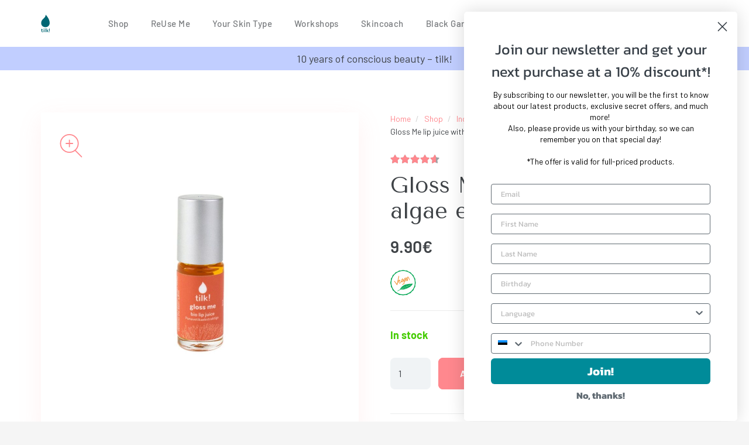

--- FILE ---
content_type: text/html; charset=UTF-8
request_url: https://tilk.bio/shop/gloss-me-lip-juice/
body_size: 33542
content:
<!DOCTYPE HTML>
<html lang="en-US">
<head>
	<meta charset="UTF-8">
	<meta name='robots' content='index, follow, max-image-preview:large, max-snippet:-1, max-video-preview:-1' />
<link rel="alternate" hreflang="en-us" href="https://tilk.bio/shop/gloss-me-lip-juice/" />
<link rel="alternate" hreflang="et" href="https://tilk.bio/et/pood/gloss-me-huuleoli/" />
<link rel="alternate" hreflang="fi" href="https://tilk.bio/fi/verkkokauppa/gloss-me-lip-juice-huulioljy/" />
<link rel="alternate" hreflang="ru-ru" href="https://tilk.bio/ru/магазин/%d0%bc%d0%b0%d1%81%d0%bb%d0%be-%d0%b4%d0%bb%d1%8f-%d0%b3%d1%83%d0%b1-gloss-me-%d1%81-%d1%8d%d0%ba%d1%81%d1%82%d1%80%d0%b0%d0%ba%d1%82%d0%be%d0%bc-%d0%ba%d1%80%d0%b0%d1%81%d0%bd%d1%8b%d1%85-%d0%b2/" />
<link rel="alternate" hreflang="x-default" href="https://tilk.bio/shop/gloss-me-lip-juice/" />

<!-- Google Tag Manager for WordPress by gtm4wp.com -->
<script data-cfasync="false" data-pagespeed-no-defer>
	var gtm4wp_datalayer_name = "dataLayer";
	var dataLayer = dataLayer || [];
	const gtm4wp_use_sku_instead = 0;
	const gtm4wp_currency = 'EUR';
	const gtm4wp_product_per_impression = 10;
	const gtm4wp_clear_ecommerce = false;
	const gtm4wp_datalayer_max_timeout = 2000;
</script>
<!-- End Google Tag Manager for WordPress by gtm4wp.com -->
	<!-- This site is optimized with the Yoast SEO plugin v26.8 - https://yoast.com/product/yoast-seo-wordpress/ -->
	<title>Lip gloss with red algae extract</title>
	<meta name="description" content="Gloss Me lip gloss is lip oil with unique red algae extract moisturises lips and leaves them slightly glossy. Fresh mint-scented lip juice moisturises." />
	<link rel="canonical" href="https://tilk.bio/shop/gloss-me-lip-juice/" />
	<meta property="og:locale" content="en_US" />
	<meta property="og:type" content="article" />
	<meta property="og:title" content="Lip gloss with red algae extract" />
	<meta property="og:description" content="Gloss Me lip gloss is lip oil with unique red algae extract moisturises lips and leaves them slightly glossy. Fresh mint-scented lip juice moisturises." />
	<meta property="og:url" content="https://tilk.bio/shop/gloss-me-lip-juice/" />
	<meta property="og:site_name" content="Tilk!" />
	<meta property="article:publisher" content="https://www.facebook.com/tilk.bio/" />
	<meta property="article:modified_time" content="2026-01-09T13:15:08+00:00" />
	<meta property="og:image" content="https://tilk.bio/wp-content/uploads/2019/11/2.jpg" />
	<meta property="og:image:width" content="1200" />
	<meta property="og:image:height" content="1200" />
	<meta property="og:image:type" content="image/jpeg" />
	<meta name="twitter:card" content="summary_large_image" />
	<meta name="twitter:label1" content="Est. reading time" />
	<meta name="twitter:data1" content="1 minute" />
	<script type="application/ld+json" class="yoast-schema-graph">{"@context":"https://schema.org","@graph":[{"@type":"WebPage","@id":"https://tilk.bio/shop/gloss-me-lip-juice/","url":"https://tilk.bio/shop/gloss-me-lip-juice/","name":"Lip gloss with red algae extract","isPartOf":{"@id":"https://tilk.bio/et/#website"},"primaryImageOfPage":{"@id":"https://tilk.bio/shop/gloss-me-lip-juice/#primaryimage"},"image":{"@id":"https://tilk.bio/shop/gloss-me-lip-juice/#primaryimage"},"thumbnailUrl":"https://tilk.bio/wp-content/uploads/2019/11/2.jpg","datePublished":"2019-06-13T14:52:10+00:00","dateModified":"2026-01-09T13:15:08+00:00","description":"Gloss Me lip gloss is lip oil with unique red algae extract moisturises lips and leaves them slightly glossy. Fresh mint-scented lip juice moisturises.","breadcrumb":{"@id":"https://tilk.bio/shop/gloss-me-lip-juice/#breadcrumb"},"inLanguage":"en-US","potentialAction":[{"@type":"ReadAction","target":["https://tilk.bio/shop/gloss-me-lip-juice/"]}]},{"@type":"ImageObject","inLanguage":"en-US","@id":"https://tilk.bio/shop/gloss-me-lip-juice/#primaryimage","url":"https://tilk.bio/wp-content/uploads/2019/11/2.jpg","contentUrl":"https://tilk.bio/wp-content/uploads/2019/11/2.jpg","width":1200,"height":1200},{"@type":"BreadcrumbList","@id":"https://tilk.bio/shop/gloss-me-lip-juice/#breadcrumb","itemListElement":[{"@type":"ListItem","position":1,"name":"Home","item":"https://tilk.bio/"},{"@type":"ListItem","position":2,"name":"Shop","item":"https://tilk.bio/shop/"},{"@type":"ListItem","position":3,"name":"Gloss Me lip juice with red algae extract"}]},{"@type":"WebSite","@id":"https://tilk.bio/et/#website","url":"https://tilk.bio/et/","name":"Tilk!","description":"Natural and sustainable skincare!","potentialAction":[{"@type":"SearchAction","target":{"@type":"EntryPoint","urlTemplate":"https://tilk.bio/et/?s={search_term_string}"},"query-input":{"@type":"PropertyValueSpecification","valueRequired":true,"valueName":"search_term_string"}}],"inLanguage":"en-US"}]}</script>
	<!-- / Yoast SEO plugin. -->


<link rel='dns-prefetch' href='//static.klaviyo.com' />
<link rel='dns-prefetch' href='//capi-automation.s3.us-east-2.amazonaws.com' />
<link rel="alternate" type="application/rss+xml" title="Tilk! &raquo; Feed" href="https://tilk.bio/feed/" />
<link rel="alternate" type="application/rss+xml" title="Tilk! &raquo; Comments Feed" href="https://tilk.bio/comments/feed/" />
<link rel="alternate" type="application/rss+xml" title="Tilk! &raquo; Gloss Me lip juice with red algae extract Comments Feed" href="https://tilk.bio/shop/gloss-me-lip-juice/feed/" />
<link rel="alternate" title="oEmbed (JSON)" type="application/json+oembed" href="https://tilk.bio/wp-json/oembed/1.0/embed?url=https%3A%2F%2Ftilk.bio%2Fshop%2Fgloss-me-lip-juice%2F" />
<link rel="alternate" title="oEmbed (XML)" type="text/xml+oembed" href="https://tilk.bio/wp-json/oembed/1.0/embed?url=https%3A%2F%2Ftilk.bio%2Fshop%2Fgloss-me-lip-juice%2F&#038;format=xml" />
<meta name="viewport" content="width=device-width, initial-scale=1">
<meta name="theme-color" content="#f5f5f5">
<meta property="og:locale:alternate" content="et">
<meta property="og:locale:alternate" content="fi">
<meta property="og:locale:alternate" content="ru_RU">
<style id='wp-img-auto-sizes-contain-inline-css'>
img:is([sizes=auto i],[sizes^="auto," i]){contain-intrinsic-size:3000px 1500px}
/*# sourceURL=wp-img-auto-sizes-contain-inline-css */
</style>
<link rel='stylesheet' id='wc-points-and-rewards-blocks-integration-css' href='https://tilk.bio/wp-content/plugins/woocommerce-points-and-rewards/build/style-index.css?ver=1.8.18' media='all' />
<link rel='stylesheet' id='wc-price-based-country-frontend-css' href='https://tilk.bio/wp-content/plugins/woocommerce-product-price-based-on-countries/assets/css/frontend.min.css?ver=4.1.1' media='all' />
<link rel='stylesheet' id='sbi_styles-css' href='https://tilk.bio/wp-content/plugins/instagram-feed-pro/css/sbi-styles.min.css?ver=6.3.5' media='all' />
<style id='wp-emoji-styles-inline-css'>

	img.wp-smiley, img.emoji {
		display: inline !important;
		border: none !important;
		box-shadow: none !important;
		height: 1em !important;
		width: 1em !important;
		margin: 0 0.07em !important;
		vertical-align: -0.1em !important;
		background: none !important;
		padding: 0 !important;
	}
/*# sourceURL=wp-emoji-styles-inline-css */
</style>
<link rel='stylesheet' id='contact-form-7-css' href='https://tilk.bio/wp-content/plugins/contact-form-7/includes/css/styles.css?ver=6.1.4' media='all' />
<link rel='stylesheet' id='photoswipe-css' href='https://tilk.bio/wp-content/plugins/woocommerce/assets/css/photoswipe/photoswipe.min.css?ver=10.3.7' media='all' />
<link rel='stylesheet' id='photoswipe-default-skin-css' href='https://tilk.bio/wp-content/plugins/woocommerce/assets/css/photoswipe/default-skin/default-skin.min.css?ver=10.3.7' media='all' />
<style id='woocommerce-inline-inline-css'>
.woocommerce form .form-row .required { visibility: visible; }
/*# sourceURL=woocommerce-inline-inline-css */
</style>
<link rel='stylesheet' id='montonio-style-css' href='https://tilk.bio/wp-content/plugins/montonio-for-woocommerce/assets/css/montonio-style.css?ver=9.3.2' media='all' />
<link rel='stylesheet' id='yith_wcbm_badge_style-css' href='https://tilk.bio/wp-content/plugins/yith-woocommerce-badges-management/assets/css/frontend.css?ver=3.22.0' media='all' />
<style id='yith_wcbm_badge_style-inline-css'>
.yith-wcbm-badge.yith-wcbm-badge-text.yith-wcbm-badge-63491 {
				top: 0; right: 0; 
				
				-ms-transform: ; 
				-webkit-transform: ; 
				transform: ;
				padding: 0px 0px 0px 0px;
				background-color:#21c5b7; border-radius: 0px 0px 0px 0px; width:auto; height:auto;
			}.yith-wcbm-badge.yith-wcbm-badge-text.yith-wcbm-badge-67828 {
				top: 0; right: 0; 
				
				-ms-transform: ; 
				-webkit-transform: ; 
				transform: ;
				padding: 0px 0px 0px 0px;
				background-color:#21c5b7; border-radius: 0px 0px 0px 0px; width:auto; height:auto;
			}.yith-wcbm-badge.yith-wcbm-badge-text.yith-wcbm-badge-61774 {
				top: 0; right: 0; 
				
				-ms-transform: ; 
				-webkit-transform: ; 
				transform: ;
				padding: 0px 0px 0px 0px;
				background-color:#21c5b7; border-radius: 0px 0px 0px 0px; width:auto; height:auto;
			}.yith-wcbm-badge.yith-wcbm-badge-text.yith-wcbm-badge-42135 {
				top: 0; left: 0; 
				
				-ms-transform: ; 
				-webkit-transform: ; 
				transform: ;
				padding: 0px 0px 0px 0px;
				background-color:#21c5b7; border-radius: 0px 0px 0px 0px; width:auto; height:auto;
			}.yith-wcbm-badge.yith-wcbm-badge-text.yith-wcbm-badge-42131 {
				top: 0; left: 0; 
				
				-ms-transform: ; 
				-webkit-transform: ; 
				transform: ;
				padding: 0px 0px 0px 0px;
				background-color:#21c5b7; border-radius: 0px 0px 0px 0px; width:auto; height:auto;
			}.yith-wcbm-badge.yith-wcbm-badge-text.yith-wcbm-badge-42128 {
				top: 0; left: 0; 
				
				-ms-transform: ; 
				-webkit-transform: ; 
				transform: ;
				padding: 0px 0px 0px 0px;
				background-color:#21c5b7; border-radius: 0px 0px 0px 0px; width:auto; height:auto;
			}.yith-wcbm-badge.yith-wcbm-badge-text.yith-wcbm-badge-54020 {
				top: 0; left: 0; 
				
				-ms-transform: ; 
				-webkit-transform: ; 
				transform: ;
				padding: 0px 0px 0px 0px;
				background-color:#21c5b7; border-radius: 0px 0px 0px 0px; width:auto; height:auto;
			}.yith-wcbm-badge.yith-wcbm-badge-text.yith-wcbm-badge-60934 {
				top: 0; right: 0; 
				
				-ms-transform: ; 
				-webkit-transform: ; 
				transform: ;
				padding: 0px 0px 0px 0px;
				background-color:#21c5b7; border-radius: 0px 0px 0px 0px; width:auto; height:auto;
			}.yith-wcbm-badge.yith-wcbm-badge-text.yith-wcbm-badge-64958 {
				top: 0; left: 0; 
				
				-ms-transform: ; 
				-webkit-transform: ; 
				transform: ;
				padding: 0px 0px 0px 0px;
				background-color:#21c5b7; border-radius: 5px 5px 5px 5px; width:auto; height:auto;
			}.yith-wcbm-badge.yith-wcbm-badge-text.yith-wcbm-badge-69315 {
				top: 0; left: 0; 
				
				-ms-transform: ; 
				-webkit-transform: ; 
				transform: ;
				padding: 0px 0px 0px 0px;
				background-color:#21c5b7; border-radius: 5px 5px 5px 5px; width:auto; height:auto;
			}.yith-wcbm-badge.yith-wcbm-badge-text.yith-wcbm-badge-73706 {
				top: 0; left: 0; 
				
				-ms-transform: ; 
				-webkit-transform: ; 
				transform: ;
				padding: 0px 0px 0px 0px;
				background-color:#21c5b7; border-radius: 5px 5px 5px 5px; width:auto; height:auto;
			}.yith-wcbm-badge.yith-wcbm-badge-text.yith-wcbm-badge-77137 {
				top: 0; left: 0; 
				
				-ms-transform: ; 
				-webkit-transform: ; 
				transform: ;
				padding: 0px 0px 0px 0px;
				background-color:#21c5b7; border-radius: 5px 5px 5px 5px; width:auto; height:auto;
			}.yith-wcbm-badge.yith-wcbm-badge-text.yith-wcbm-badge-42432 {
				top: 0; left: 0; 
				
				-ms-transform: ; 
				-webkit-transform: ; 
				transform: ;
				padding: 0px 0px 0px 0px;
				background-color:#21c5b7; border-radius: 0px 0px 0px 0px; width:auto; height:auto;
			}.yith-wcbm-badge.yith-wcbm-badge-text.yith-wcbm-badge-54016 {
				top: 0; left: 0; 
				
				-ms-transform: ; 
				-webkit-transform: ; 
				transform: ;
				padding: 0px 0px 0px 0px;
				background-color:#21c5b7; border-radius: 0px 0px 0px 0px; width:auto; height:auto;
			}.yith-wcbm-badge.yith-wcbm-badge-text.yith-wcbm-badge-48850 {
				top: 0; left: 0; 
				
				-ms-transform: ; 
				-webkit-transform: ; 
				transform: ;
				padding: 0px 0px 0px 0px;
				background-color:#21c5b7; border-radius: 0px 0px 0px 0px; width:auto; height:auto;
			}.yith-wcbm-badge.yith-wcbm-badge-text.yith-wcbm-badge-61853 {
				top: 0; left: 0; 
				
				-ms-transform: ; 
				-webkit-transform: ; 
				transform: ;
				padding: 0px 0px 0px 0px;
				background-color:#21c5b7; border-radius: 0px 0px 0px 0px; width:auto; height:auto;
			}.yith-wcbm-badge.yith-wcbm-badge-text.yith-wcbm-badge-42134 {
				top: 0; left: 0; 
				
				-ms-transform: ; 
				-webkit-transform: ; 
				transform: ;
				padding: 0px 0px 0px 0px;
				background-color:#21c5b7; border-radius: 0px 0px 0px 0px; width:auto; height:auto;
			}.yith-wcbm-badge.yith-wcbm-badge-text.yith-wcbm-badge-64965 {
				top: 0; left: 0; 
				
				-ms-transform: ; 
				-webkit-transform: ; 
				transform: ;
				padding: 0px 0px 0px 0px;
				background-color:#21c5b7; border-radius: 5px 5px 5px 5px; width:auto; height:auto;
			}.yith-wcbm-badge.yith-wcbm-badge-text.yith-wcbm-badge-54017 {
				top: 0; left: 0; 
				
				-ms-transform: ; 
				-webkit-transform: ; 
				transform: ;
				padding: 0px 0px 0px 0px;
				background-color:#21c5b7; border-radius: 0px 0px 0px 0px; width:auto; height:auto;
			}.yith-wcbm-badge.yith-wcbm-badge-text.yith-wcbm-badge-60937 {
				top: 0; left: 0; 
				
				-ms-transform: ; 
				-webkit-transform: ; 
				transform: ;
				padding: 0px 0px 0px 0px;
				background-color:#21c5b7; border-radius: 0px 0px 0px 0px; width:auto; height:auto;
			}.yith-wcbm-badge.yith-wcbm-badge-text.yith-wcbm-badge-64964 {
				top: 0; left: 0; 
				
				-ms-transform: ; 
				-webkit-transform: ; 
				transform: ;
				padding: 0px 0px 0px 0px;
				background-color:#21c5b7; border-radius: 5px 5px 5px 5px; width:auto; height:auto;
			}.yith-wcbm-badge.yith-wcbm-badge-text.yith-wcbm-badge-54018 {
				top: 0; left: 0; 
				
				-ms-transform: ; 
				-webkit-transform: ; 
				transform: ;
				padding: 0px 0px 0px 0px;
				background-color:#21c5b7; border-radius: 0px 0px 0px 0px; width:auto; height:auto;
			}.yith-wcbm-badge.yith-wcbm-badge-text.yith-wcbm-badge-60936 {
				top: 0; left: 0; 
				
				-ms-transform: ; 
				-webkit-transform: ; 
				transform: ;
				padding: 0px 0px 0px 0px;
				background-color:#21c5b7; border-radius: 0px 0px 0px 0px; width:auto; height:auto;
			}.yith-wcbm-badge.yith-wcbm-badge-text.yith-wcbm-badge-64961 {
				top: 0; left: 0; 
				
				-ms-transform: ; 
				-webkit-transform: ; 
				transform: ;
				padding: 0px 0px 0px 0px;
				background-color:#21c5b7; border-radius: 5px 5px 5px 5px; width:auto; height:auto;
			}.yith-wcbm-badge.yith-wcbm-badge-text.yith-wcbm-badge-64963 {
				top: 0; left: 0; 
				
				-ms-transform: ; 
				-webkit-transform: ; 
				transform: ;
				padding: 0px 0px 0px 0px;
				background-color:#21c5b7; border-radius: 5px 5px 5px 5px; width:auto; height:auto;
			}.yith-wcbm-badge.yith-wcbm-badge-text.yith-wcbm-badge-64966 {
				top: 0; left: 0; 
				
				-ms-transform: ; 
				-webkit-transform: ; 
				transform: ;
				padding: 0px 0px 0px 0px;
				background-color:#21c5b7; border-radius: 5px 5px 5px 5px; width:auto; height:auto;
			}.yith-wcbm-badge.yith-wcbm-badge-text.yith-wcbm-badge-64962 {
				top: 0; left: 0; 
				
				-ms-transform: ; 
				-webkit-transform: ; 
				transform: ;
				padding: 0px 0px 0px 0px;
				background-color:#21c5b7; border-radius: 5px 5px 5px 5px; width:auto; height:auto;
			}.yith-wcbm-badge.yith-wcbm-badge-text.yith-wcbm-badge-64968 {
				top: 0; left: 0; 
				
				-ms-transform: ; 
				-webkit-transform: ; 
				transform: ;
				padding: 0px 0px 0px 0px;
				background-color:#21c5b7; border-radius: 5px 5px 5px 5px; width:auto; height:auto;
			}.yith-wcbm-badge.yith-wcbm-badge-text.yith-wcbm-badge-61858 {
				top: 0; right: 0; 
				
				-ms-transform: ; 
				-webkit-transform: ; 
				transform: ;
				padding: 0px 0px 0px 0px;
				background-color:#21c5b7; border-radius: 0px 0px 0px 0px; width:auto; height:auto;
			}
/*# sourceURL=yith_wcbm_badge_style-inline-css */
</style>
<link rel='stylesheet' id='yith-gfont-open-sans-css' href='https://tilk.bio/wp-content/plugins/yith-woocommerce-badges-management/assets/fonts/open-sans/style.css?ver=3.22.0' media='all' />
<link rel='stylesheet' id='brands-styles-css' href='https://tilk.bio/wp-content/plugins/woocommerce/assets/css/brands.css?ver=10.3.7' media='all' />
<link rel='stylesheet' id='wc-social-login-frontend-css' href='https://tilk.bio/wp-content/plugins/woocommerce-social-login/assets/css/frontend/wc-social-login.min.css?ver=2.17.1' media='all' />
<style id='wc-social-login-frontend-inline-css'>
 a.button-social-login.button-social-login-facebook, .widget-area a.button-social-login.button-social-login-facebook, .social-badge.social-badge-facebook { background: #3b5998; border-color: #3b5998; } a.button-social-login.button-social-login-google, .widget-area a.button-social-login.button-social-login-google, .social-badge.social-badge-google { background: #4285f4; border-color: #4285f4; } 
/*# sourceURL=wc-social-login-frontend-inline-css */
</style>
<link rel='stylesheet' id='cr-frontend-css-css' href='https://tilk.bio/wp-content/plugins/customer-reviews-woocommerce/css/frontend.css?ver=5.98.0' media='all' />
<link rel='stylesheet' id='us-theme-css' href='https://tilk.bio/wp-content/uploads/us-assets/tilk.bio.css?ver=96bedba5' media='all' />
<link rel='stylesheet' id='theme-style-css' href='https://tilk.bio/wp-content/themes/Impreza-child/style.css?ver=8.39.2.acda' media='all' />
<script id="wpml-cookie-js-extra">
var wpml_cookies = {"wp-wpml_current_language":{"value":"en","expires":1,"path":"/"}};
var wpml_cookies = {"wp-wpml_current_language":{"value":"en","expires":1,"path":"/"}};
//# sourceURL=wpml-cookie-js-extra
</script>
<script src="https://tilk.bio/wp-content/plugins/sitepress-multilingual-cms/res/js/cookies/language-cookie.js?ver=486900" id="wpml-cookie-js" defer data-wp-strategy="defer"></script>
<script src="https://tilk.bio/wp-includes/js/jquery/jquery.min.js?ver=3.7.1" id="jquery-core-js"></script>
<script src="https://tilk.bio/wp-content/plugins/woocommerce/assets/js/jquery-blockui/jquery.blockUI.min.js?ver=2.7.0-wc.10.3.7" id="wc-jquery-blockui-js" defer data-wp-strategy="defer"></script>
<script id="wc-add-to-cart-js-extra">
var wc_add_to_cart_params = {"ajax_url":"/wp-admin/admin-ajax.php","wc_ajax_url":"/?wc-ajax=%%endpoint%%","i18n_view_cart":"View cart","cart_url":"https://tilk.bio/cart/","is_cart":"","cart_redirect_after_add":"no"};
//# sourceURL=wc-add-to-cart-js-extra
</script>
<script src="https://tilk.bio/wp-content/plugins/woocommerce/assets/js/frontend/add-to-cart.min.js?ver=10.3.7" id="wc-add-to-cart-js" defer data-wp-strategy="defer"></script>
<script src="https://tilk.bio/wp-content/plugins/woocommerce/assets/js/flexslider/jquery.flexslider.min.js?ver=2.7.2-wc.10.3.7" id="wc-flexslider-js" defer data-wp-strategy="defer"></script>
<script src="https://tilk.bio/wp-content/plugins/woocommerce/assets/js/photoswipe/photoswipe.min.js?ver=4.1.1-wc.10.3.7" id="wc-photoswipe-js" defer data-wp-strategy="defer"></script>
<script src="https://tilk.bio/wp-content/plugins/woocommerce/assets/js/photoswipe/photoswipe-ui-default.min.js?ver=4.1.1-wc.10.3.7" id="wc-photoswipe-ui-default-js" defer data-wp-strategy="defer"></script>
<script id="wc-single-product-js-extra">
var wc_single_product_params = {"i18n_required_rating_text":"Please select a rating","i18n_rating_options":["1 of 5 stars","2 of 5 stars","3 of 5 stars","4 of 5 stars","5 of 5 stars"],"i18n_product_gallery_trigger_text":"View full-screen image gallery","review_rating_required":"yes","flexslider":{"rtl":false,"animation":"slide","smoothHeight":true,"directionNav":false,"controlNav":"thumbnails","slideshow":false,"animationSpeed":500,"animationLoop":false,"allowOneSlide":false},"zoom_enabled":"","zoom_options":[],"photoswipe_enabled":"1","photoswipe_options":{"shareEl":false,"closeOnScroll":false,"history":false,"hideAnimationDuration":0,"showAnimationDuration":0},"flexslider_enabled":"1"};
//# sourceURL=wc-single-product-js-extra
</script>
<script src="https://tilk.bio/wp-content/plugins/woocommerce/assets/js/frontend/single-product.min.js?ver=10.3.7" id="wc-single-product-js" defer data-wp-strategy="defer"></script>
<script src="https://tilk.bio/wp-content/plugins/woocommerce/assets/js/js-cookie/js.cookie.min.js?ver=2.1.4-wc.10.3.7" id="wc-js-cookie-js" defer data-wp-strategy="defer"></script>
<script id="woocommerce-js-extra">
var woocommerce_params = {"ajax_url":"/wp-admin/admin-ajax.php","wc_ajax_url":"/?wc-ajax=%%endpoint%%","i18n_password_show":"Show password","i18n_password_hide":"Hide password"};
//# sourceURL=woocommerce-js-extra
</script>
<script src="https://tilk.bio/wp-content/plugins/woocommerce/assets/js/frontend/woocommerce.min.js?ver=10.3.7" id="woocommerce-js" defer data-wp-strategy="defer"></script>
<script src="https://tilk.bio/wp-content/plugins/woocommerce-social-login/assets/js/frontend/wc-social-login.min.js?ver=2.17.1" id="wc-social-login-frontend-js" defer data-wp-strategy="defer"></script>
<script id="wc-settings-dep-in-header-js-after">
console.warn( "Scripts that have a dependency on [wc-settings, wc-blocks-checkout] must be loaded in the footer, klaviyo-klaviyo-checkout-block-editor-script was registered to load in the header, but has been switched to load in the footer instead. See https://github.com/woocommerce/woocommerce-gutenberg-products-block/pull/5059" );
console.warn( "Scripts that have a dependency on [wc-settings, wc-blocks-checkout] must be loaded in the footer, klaviyo-klaviyo-checkout-block-view-script was registered to load in the header, but has been switched to load in the footer instead. See https://github.com/woocommerce/woocommerce-gutenberg-products-block/pull/5059" );
//# sourceURL=wc-settings-dep-in-header-js-after
</script>
<script></script><link rel="https://api.w.org/" href="https://tilk.bio/wp-json/" /><link rel="alternate" title="JSON" type="application/json" href="https://tilk.bio/wp-json/wp/v2/product/30346" /><link rel="EditURI" type="application/rsd+xml" title="RSD" href="https://tilk.bio/xmlrpc.php?rsd" />
<meta name="generator" content="WordPress 6.9" />
<meta name="generator" content="WooCommerce 10.3.7" />
<link rel='shortlink' href='https://tilk.bio/?p=30346' />
<meta name="generator" content="WPML ver:4.8.6 stt:1,15,18,47;" />
            <link href="https://cdnjs.cloudflare.com/ajax/libs/chosen/1.8.7/chosen.css" rel="stylesheet" />
            <script src="https://cdnjs.cloudflare.com/ajax/libs/chosen/1.8.7/chosen.jquery.min.js"></script>
            
<!-- This website runs the Product Feed ELITE for WooCommerce by AdTribes.io plugin -->

<!-- Google Tag Manager for WordPress by gtm4wp.com -->
<!-- GTM Container placement set to off -->
<script data-cfasync="false" data-pagespeed-no-defer>
	var dataLayer_content = {"pagePostType":"product","pagePostType2":"single-product","pagePostAuthor":"Pille\/tilk!","customerTotalOrders":0,"customerTotalOrderValue":0,"customerFirstName":"","customerLastName":"","customerBillingFirstName":"","customerBillingLastName":"","customerBillingCompany":"","customerBillingAddress1":"","customerBillingAddress2":"","customerBillingCity":"","customerBillingState":"","customerBillingPostcode":"","customerBillingCountry":"","customerBillingEmail":"","customerBillingEmailHash":"","customerBillingPhone":"","customerShippingFirstName":"","customerShippingLastName":"","customerShippingCompany":"","customerShippingAddress1":"","customerShippingAddress2":"","customerShippingCity":"","customerShippingState":"","customerShippingPostcode":"","customerShippingCountry":"","productRatingCounts":{"2":1,"5":5},"productAverageRating":4.5,"productReviewCount":0,"productType":"simple","productIsVariable":0};
	dataLayer.push( dataLayer_content );
</script>
<script data-cfasync="false" data-pagespeed-no-defer>
	console.warn && console.warn("[GTM4WP] Google Tag Manager container code placement set to OFF !!!");
	console.warn && console.warn("[GTM4WP] Data layer codes are active but GTM container must be loaded using custom coding !!!");
</script>
<!-- End Google Tag Manager for WordPress by gtm4wp.com -->		<script id="us_add_no_touch">
			if ( ! /Android|webOS|iPhone|iPad|iPod|BlackBerry|IEMobile|Opera Mini/i.test( navigator.userAgent ) ) {
				document.documentElement.classList.add( "no-touch" );
			}
		</script>
				<script id="us_color_scheme_switch_class">
			if ( document.cookie.includes( "us_color_scheme_switch_is_on=true" ) ) {
				document.documentElement.classList.add( "us-color-scheme-on" );
			}
		</script>
			<noscript><style>.woocommerce-product-gallery{ opacity: 1 !important; }</style></noscript>
				<script  type="text/javascript">
				!function(f,b,e,v,n,t,s){if(f.fbq)return;n=f.fbq=function(){n.callMethod?
					n.callMethod.apply(n,arguments):n.queue.push(arguments)};if(!f._fbq)f._fbq=n;
					n.push=n;n.loaded=!0;n.version='2.0';n.queue=[];t=b.createElement(e);t.async=!0;
					t.src=v;s=b.getElementsByTagName(e)[0];s.parentNode.insertBefore(t,s)}(window,
					document,'script','https://connect.facebook.net/en_US/fbevents.js');
			</script>
			<!-- WooCommerce Facebook Integration Begin -->
			<script  type="text/javascript">

				fbq('init', '1674395162808206', {}, {
    "agent": "woocommerce_0-10.3.7-3.5.15"
});

				document.addEventListener( 'DOMContentLoaded', function() {
					// Insert placeholder for events injected when a product is added to the cart through AJAX.
					document.body.insertAdjacentHTML( 'beforeend', '<div class=\"wc-facebook-pixel-event-placeholder\"></div>' );
				}, false );

			</script>
			<!-- WooCommerce Facebook Integration End -->
			<meta name="generator" content="Powered by WPBakery Page Builder - drag and drop page builder for WordPress."/>
<link rel="icon" href="https://tilk.bio/wp-content/uploads/2021/06/tilk-favicon-150x150.png" sizes="32x32" />
<link rel="icon" href="https://tilk.bio/wp-content/uploads/2021/06/tilk-favicon-300x300.png" sizes="192x192" />
<link rel="apple-touch-icon" href="https://tilk.bio/wp-content/uploads/2021/06/tilk-favicon-300x300.png" />
<meta name="msapplication-TileImage" content="https://tilk.bio/wp-content/uploads/2021/06/tilk-favicon-300x300.png" />
<noscript><style> .wpb_animate_when_almost_visible { opacity: 1; }</style></noscript>		<style id="us-icon-fonts">@font-face{font-display:block;font-style:normal;font-family:"fontawesome";font-weight:900;src:url("https://tilk.bio/wp-content/themes/Impreza/fonts/fa-solid-900.woff2?ver=8.39.2.acda") format("woff2")}.fas{font-family:"fontawesome";font-weight:900}@font-face{font-display:block;font-style:normal;font-family:"fontawesome";font-weight:400;src:url("https://tilk.bio/wp-content/themes/Impreza/fonts/fa-regular-400.woff2?ver=8.39.2.acda") format("woff2")}.far{font-family:"fontawesome";font-weight:400}@font-face{font-display:block;font-style:normal;font-family:"fontawesome";font-weight:300;src:url("https://tilk.bio/wp-content/themes/Impreza/fonts/fa-light-300.woff2?ver=8.39.2.acda") format("woff2")}.fal{font-family:"fontawesome";font-weight:300}@font-face{font-display:block;font-style:normal;font-family:"Font Awesome 5 Duotone";font-weight:900;src:url("https://tilk.bio/wp-content/themes/Impreza/fonts/fa-duotone-900.woff2?ver=8.39.2.acda") format("woff2")}.fad{font-family:"Font Awesome 5 Duotone";font-weight:900}.fad{position:relative}.fad:before{position:absolute}.fad:after{opacity:0.4}@font-face{font-display:block;font-style:normal;font-family:"Font Awesome 5 Brands";font-weight:400;src:url("https://tilk.bio/wp-content/themes/Impreza/fonts/fa-brands-400.woff2?ver=8.39.2.acda") format("woff2")}.fab{font-family:"Font Awesome 5 Brands";font-weight:400}@font-face{font-display:block;font-style:normal;font-family:"Material Icons";font-weight:400;src:url("https://tilk.bio/wp-content/themes/Impreza/fonts/material-icons.woff2?ver=8.39.2.acda") format("woff2")}.material-icons{font-family:"Material Icons";font-weight:400}</style>
				<style id="us-current-header-css"> .l-subheader.at_top,.l-subheader.at_top .w-dropdown-list,.l-subheader.at_top .type_mobile .w-nav-list.level_1{background:var(--color-header-top-bg-grad,var(--color-header-top-bg) );color:var(--color-header-top-text)}.no-touch .l-subheader.at_top a:hover,.no-touch .l-header.bg_transparent .l-subheader.at_top .w-dropdown.opened a:hover{color:var(--color-header-top-text-hover)}.l-header.bg_transparent:not(.sticky) .l-subheader.at_top{background:var(--color-header-top-transparent-bg);color:var(--color-header-top-transparent-text)}.no-touch .l-header.bg_transparent:not(.sticky) .at_top .w-cart-link:hover,.no-touch .l-header.bg_transparent:not(.sticky) .at_top .w-text a:hover,.no-touch .l-header.bg_transparent:not(.sticky) .at_top .w-html a:hover,.no-touch .l-header.bg_transparent:not(.sticky) .at_top .w-nav>a:hover,.no-touch .l-header.bg_transparent:not(.sticky) .at_top .w-menu a:hover,.no-touch .l-header.bg_transparent:not(.sticky) .at_top .w-search>a:hover,.no-touch .l-header.bg_transparent:not(.sticky) .at_top .w-socials.shape_none.color_text a:hover,.no-touch .l-header.bg_transparent:not(.sticky) .at_top .w-socials.shape_none.color_link a:hover,.no-touch .l-header.bg_transparent:not(.sticky) .at_top .w-dropdown a:hover,.no-touch .l-header.bg_transparent:not(.sticky) .at_top .type_desktop .menu-item.level_1.opened>a,.no-touch .l-header.bg_transparent:not(.sticky) .at_top .type_desktop .menu-item.level_1:hover>a{color:var(--color-header-top-transparent-text-hover)}.l-subheader.at_middle,.l-subheader.at_middle .w-dropdown-list,.l-subheader.at_middle .type_mobile .w-nav-list.level_1{background:var(--color-header-middle-bg);color:var(--color-header-middle-text)}.no-touch .l-subheader.at_middle a:hover,.no-touch .l-header.bg_transparent .l-subheader.at_middle .w-dropdown.opened a:hover{color:var(--color-header-middle-text-hover)}.l-header.bg_transparent:not(.sticky) .l-subheader.at_middle{background:var(--color-header-transparent-bg);color:var(--color-header-transparent-text)}.no-touch .l-header.bg_transparent:not(.sticky) .at_middle .w-cart-link:hover,.no-touch .l-header.bg_transparent:not(.sticky) .at_middle .w-text a:hover,.no-touch .l-header.bg_transparent:not(.sticky) .at_middle .w-html a:hover,.no-touch .l-header.bg_transparent:not(.sticky) .at_middle .w-nav>a:hover,.no-touch .l-header.bg_transparent:not(.sticky) .at_middle .w-menu a:hover,.no-touch .l-header.bg_transparent:not(.sticky) .at_middle .w-search>a:hover,.no-touch .l-header.bg_transparent:not(.sticky) .at_middle .w-socials.shape_none.color_text a:hover,.no-touch .l-header.bg_transparent:not(.sticky) .at_middle .w-socials.shape_none.color_link a:hover,.no-touch .l-header.bg_transparent:not(.sticky) .at_middle .w-dropdown a:hover,.no-touch .l-header.bg_transparent:not(.sticky) .at_middle .type_desktop .menu-item.level_1.opened>a,.no-touch .l-header.bg_transparent:not(.sticky) .at_middle .type_desktop .menu-item.level_1:hover>a{color:var(--color-header-transparent-text-hover)}.l-subheader.at_bottom,.l-subheader.at_bottom .w-dropdown-list,.l-subheader.at_bottom .type_mobile .w-nav-list.level_1{background:#C1CEFF;color:#3F4347}.no-touch .l-subheader.at_bottom a:hover,.no-touch .l-header.bg_transparent .l-subheader.at_bottom .w-dropdown.opened a:hover{color:#3F4347}.l-header.bg_transparent:not(.sticky) .l-subheader.at_bottom{background:var(--color-header-transparent-bg);color:var(--color-header-transparent-text)}.no-touch .l-header.bg_transparent:not(.sticky) .at_bottom .w-cart-link:hover,.no-touch .l-header.bg_transparent:not(.sticky) .at_bottom .w-text a:hover,.no-touch .l-header.bg_transparent:not(.sticky) .at_bottom .w-html a:hover,.no-touch .l-header.bg_transparent:not(.sticky) .at_bottom .w-nav>a:hover,.no-touch .l-header.bg_transparent:not(.sticky) .at_bottom .w-menu a:hover,.no-touch .l-header.bg_transparent:not(.sticky) .at_bottom .w-search>a:hover,.no-touch .l-header.bg_transparent:not(.sticky) .at_bottom .w-socials.shape_none.color_text a:hover,.no-touch .l-header.bg_transparent:not(.sticky) .at_bottom .w-socials.shape_none.color_link a:hover,.no-touch .l-header.bg_transparent:not(.sticky) .at_bottom .w-dropdown a:hover,.no-touch .l-header.bg_transparent:not(.sticky) .at_bottom .type_desktop .menu-item.level_1.opened>a,.no-touch .l-header.bg_transparent:not(.sticky) .at_bottom .type_desktop .menu-item.level_1:hover>a{color:var(--color-header-transparent-text-hover)}.header_ver .l-header{background:var(--color-header-middle-bg);color:var(--color-header-middle-text)}@media (min-width:1281px){.hidden_for_default{display:none!important}.l-subheader.at_top{display:none}.l-header{position:relative;z-index:111;width:100%}.l-subheader{margin:0 auto}.l-subheader.width_full{padding-left:1.5rem;padding-right:1.5rem}.l-subheader-h{display:flex;align-items:center;position:relative;margin:0 auto;max-width:var(--site-content-width,1200px);height:inherit}.w-header-show{display:none}.l-header.pos_fixed{position:fixed;left:0}.l-header.pos_fixed:not(.notransition) .l-subheader{transition-property:transform,background,box-shadow,line-height,height;transition-duration:.3s;transition-timing-function:cubic-bezier(.78,.13,.15,.86)}.headerinpos_bottom.sticky_first_section .l-header.pos_fixed{position:fixed!important}.header_hor .l-header.sticky_auto_hide{transition:transform .3s cubic-bezier(.78,.13,.15,.86) .1s}.header_hor .l-header.sticky_auto_hide.down{transform:translateY(-110%)}.l-header.bg_transparent:not(.sticky) .l-subheader{box-shadow:none!important;background:none}.l-header.bg_transparent~.l-main .l-section.width_full.height_auto:first-of-type>.l-section-h{padding-top:0!important;padding-bottom:0!important}.l-header.pos_static.bg_transparent{position:absolute;left:0}.l-subheader.width_full .l-subheader-h{max-width:none!important}.l-header.shadow_thin .l-subheader.at_middle,.l-header.shadow_thin .l-subheader.at_bottom{box-shadow:0 1px 0 rgba(0,0,0,0.08)}.l-header.shadow_wide .l-subheader.at_middle,.l-header.shadow_wide .l-subheader.at_bottom{box-shadow:0 3px 5px -1px rgba(0,0,0,0.1),0 2px 1px -1px rgba(0,0,0,0.05)}.header_hor .l-subheader-cell>.w-cart{margin-left:0;margin-right:0}:root{--header-height:120px;--header-sticky-height:80px}.l-header:before{content:'120'}.l-header.sticky:before{content:'80'}.l-subheader.at_top{line-height:40px;height:40px;overflow:visible}.l-header.sticky .l-subheader.at_top{line-height:40px;height:40px;overflow:visible}.l-subheader.at_middle{line-height:80px;height:80px;overflow:visible}.l-header.sticky .l-subheader.at_middle{line-height:80px;height:80px;overflow:visible}.l-subheader.at_middle .l-subheader-cell.at_left,.l-subheader.at_middle .l-subheader-cell.at_right{display:flex;flex-basis:100px}.l-subheader.at_bottom{line-height:40px;height:40px;overflow:visible}.l-header.sticky .l-subheader.at_bottom{line-height:0px;height:0px;overflow:hidden}.headerinpos_above .l-header.pos_fixed{overflow:hidden;transition:transform 0.3s;transform:translate3d(0,-100%,0)}.headerinpos_above .l-header.pos_fixed.sticky{overflow:visible;transform:none}.headerinpos_above .l-header.pos_fixed~.l-section>.l-section-h,.headerinpos_above .l-header.pos_fixed~.l-main .l-section:first-of-type>.l-section-h{padding-top:0!important}.headerinpos_below .l-header.pos_fixed:not(.sticky){position:absolute;top:100%}.headerinpos_below .l-header.pos_fixed~.l-main>.l-section:first-of-type>.l-section-h{padding-top:0!important}.headerinpos_below .l-header.pos_fixed~.l-main .l-section.full_height:nth-of-type(2){min-height:100vh}.headerinpos_below .l-header.pos_fixed~.l-main>.l-section:nth-of-type(2)>.l-section-h{padding-top:var(--header-height)}.headerinpos_bottom .l-header.pos_fixed:not(.sticky){position:absolute;top:100vh}.headerinpos_bottom .l-header.pos_fixed~.l-main>.l-section:first-of-type>.l-section-h{padding-top:0!important}.headerinpos_bottom .l-header.pos_fixed~.l-main>.l-section:first-of-type>.l-section-h{padding-bottom:var(--header-height)}.headerinpos_bottom .l-header.pos_fixed.bg_transparent~.l-main .l-section.valign_center:not(.height_auto):first-of-type>.l-section-h{top:calc( var(--header-height) / 2 )}.headerinpos_bottom .l-header.pos_fixed:not(.sticky) .w-cart-dropdown,.headerinpos_bottom .l-header.pos_fixed:not(.sticky) .w-nav.type_desktop .w-nav-list.level_2{bottom:100%;transform-origin:0 100%}.headerinpos_bottom .l-header.pos_fixed:not(.sticky) .w-nav.type_mobile.m_layout_dropdown .w-nav-list.level_1{top:auto;bottom:100%;box-shadow:var(--box-shadow-up)}.headerinpos_bottom .l-header.pos_fixed:not(.sticky) .w-nav.type_desktop .w-nav-list.level_3,.headerinpos_bottom .l-header.pos_fixed:not(.sticky) .w-nav.type_desktop .w-nav-list.level_4{top:auto;bottom:0;transform-origin:0 100%}.headerinpos_bottom .l-header.pos_fixed:not(.sticky) .w-dropdown-list{top:auto;bottom:-0.4em;padding-top:0.4em;padding-bottom:2.4em}.admin-bar .l-header.pos_static.bg_solid~.l-main .l-section.full_height:first-of-type{min-height:calc( 100vh - var(--header-height) - 32px )}.admin-bar .l-header.pos_fixed:not(.sticky_auto_hide)~.l-main .l-section.full_height:not(:first-of-type){min-height:calc( 100vh - var(--header-sticky-height) - 32px )}.admin-bar.headerinpos_below .l-header.pos_fixed~.l-main .l-section.full_height:nth-of-type(2){min-height:calc(100vh - 32px)}}@media (min-width:1025px) and (max-width:1280px){.hidden_for_laptops{display:none!important}.l-subheader.at_top{display:none}.l-header{position:relative;z-index:111;width:100%}.l-subheader{margin:0 auto}.l-subheader.width_full{padding-left:1.5rem;padding-right:1.5rem}.l-subheader-h{display:flex;align-items:center;position:relative;margin:0 auto;max-width:var(--site-content-width,1200px);height:inherit}.w-header-show{display:none}.l-header.pos_fixed{position:fixed;left:0}.l-header.pos_fixed:not(.notransition) .l-subheader{transition-property:transform,background,box-shadow,line-height,height;transition-duration:.3s;transition-timing-function:cubic-bezier(.78,.13,.15,.86)}.headerinpos_bottom.sticky_first_section .l-header.pos_fixed{position:fixed!important}.header_hor .l-header.sticky_auto_hide{transition:transform .3s cubic-bezier(.78,.13,.15,.86) .1s}.header_hor .l-header.sticky_auto_hide.down{transform:translateY(-110%)}.l-header.bg_transparent:not(.sticky) .l-subheader{box-shadow:none!important;background:none}.l-header.bg_transparent~.l-main .l-section.width_full.height_auto:first-of-type>.l-section-h{padding-top:0!important;padding-bottom:0!important}.l-header.pos_static.bg_transparent{position:absolute;left:0}.l-subheader.width_full .l-subheader-h{max-width:none!important}.l-header.shadow_thin .l-subheader.at_middle,.l-header.shadow_thin .l-subheader.at_bottom{box-shadow:0 1px 0 rgba(0,0,0,0.08)}.l-header.shadow_wide .l-subheader.at_middle,.l-header.shadow_wide .l-subheader.at_bottom{box-shadow:0 3px 5px -1px rgba(0,0,0,0.1),0 2px 1px -1px rgba(0,0,0,0.05)}.header_hor .l-subheader-cell>.w-cart{margin-left:0;margin-right:0}:root{--header-height:120px;--header-sticky-height:80px}.l-header:before{content:'120'}.l-header.sticky:before{content:'80'}.l-subheader.at_top{line-height:40px;height:40px;overflow:visible}.l-header.sticky .l-subheader.at_top{line-height:40px;height:40px;overflow:visible}.l-subheader.at_middle{line-height:80px;height:80px;overflow:visible}.l-header.sticky .l-subheader.at_middle{line-height:80px;height:80px;overflow:visible}.l-subheader.at_middle .l-subheader-cell.at_left,.l-subheader.at_middle .l-subheader-cell.at_right{display:flex;flex-basis:100px}.l-subheader.at_bottom{line-height:40px;height:40px;overflow:visible}.l-header.sticky .l-subheader.at_bottom{line-height:0px;height:0px;overflow:hidden}.headerinpos_above .l-header.pos_fixed{overflow:hidden;transition:transform 0.3s;transform:translate3d(0,-100%,0)}.headerinpos_above .l-header.pos_fixed.sticky{overflow:visible;transform:none}.headerinpos_above .l-header.pos_fixed~.l-section>.l-section-h,.headerinpos_above .l-header.pos_fixed~.l-main .l-section:first-of-type>.l-section-h{padding-top:0!important}.headerinpos_below .l-header.pos_fixed:not(.sticky){position:absolute;top:100%}.headerinpos_below .l-header.pos_fixed~.l-main>.l-section:first-of-type>.l-section-h{padding-top:0!important}.headerinpos_below .l-header.pos_fixed~.l-main .l-section.full_height:nth-of-type(2){min-height:100vh}.headerinpos_below .l-header.pos_fixed~.l-main>.l-section:nth-of-type(2)>.l-section-h{padding-top:var(--header-height)}.headerinpos_bottom .l-header.pos_fixed:not(.sticky){position:absolute;top:100vh}.headerinpos_bottom .l-header.pos_fixed~.l-main>.l-section:first-of-type>.l-section-h{padding-top:0!important}.headerinpos_bottom .l-header.pos_fixed~.l-main>.l-section:first-of-type>.l-section-h{padding-bottom:var(--header-height)}.headerinpos_bottom .l-header.pos_fixed.bg_transparent~.l-main .l-section.valign_center:not(.height_auto):first-of-type>.l-section-h{top:calc( var(--header-height) / 2 )}.headerinpos_bottom .l-header.pos_fixed:not(.sticky) .w-cart-dropdown,.headerinpos_bottom .l-header.pos_fixed:not(.sticky) .w-nav.type_desktop .w-nav-list.level_2{bottom:100%;transform-origin:0 100%}.headerinpos_bottom .l-header.pos_fixed:not(.sticky) .w-nav.type_mobile.m_layout_dropdown .w-nav-list.level_1{top:auto;bottom:100%;box-shadow:var(--box-shadow-up)}.headerinpos_bottom .l-header.pos_fixed:not(.sticky) .w-nav.type_desktop .w-nav-list.level_3,.headerinpos_bottom .l-header.pos_fixed:not(.sticky) .w-nav.type_desktop .w-nav-list.level_4{top:auto;bottom:0;transform-origin:0 100%}.headerinpos_bottom .l-header.pos_fixed:not(.sticky) .w-dropdown-list{top:auto;bottom:-0.4em;padding-top:0.4em;padding-bottom:2.4em}.admin-bar .l-header.pos_static.bg_solid~.l-main .l-section.full_height:first-of-type{min-height:calc( 100vh - var(--header-height) - 32px )}.admin-bar .l-header.pos_fixed:not(.sticky_auto_hide)~.l-main .l-section.full_height:not(:first-of-type){min-height:calc( 100vh - var(--header-sticky-height) - 32px )}.admin-bar.headerinpos_below .l-header.pos_fixed~.l-main .l-section.full_height:nth-of-type(2){min-height:calc(100vh - 32px)}}@media (min-width:601px) and (max-width:1024px){.hidden_for_tablets{display:none!important}.l-header{position:relative;z-index:111;width:100%}.l-subheader{margin:0 auto}.l-subheader.width_full{padding-left:1.5rem;padding-right:1.5rem}.l-subheader-h{display:flex;align-items:center;position:relative;margin:0 auto;max-width:var(--site-content-width,1200px);height:inherit}.w-header-show{display:none}.l-header.pos_fixed{position:fixed;left:0}.l-header.pos_fixed:not(.notransition) .l-subheader{transition-property:transform,background,box-shadow,line-height,height;transition-duration:.3s;transition-timing-function:cubic-bezier(.78,.13,.15,.86)}.headerinpos_bottom.sticky_first_section .l-header.pos_fixed{position:fixed!important}.header_hor .l-header.sticky_auto_hide{transition:transform .3s cubic-bezier(.78,.13,.15,.86) .1s}.header_hor .l-header.sticky_auto_hide.down{transform:translateY(-110%)}.l-header.bg_transparent:not(.sticky) .l-subheader{box-shadow:none!important;background:none}.l-header.bg_transparent~.l-main .l-section.width_full.height_auto:first-of-type>.l-section-h{padding-top:0!important;padding-bottom:0!important}.l-header.pos_static.bg_transparent{position:absolute;left:0}.l-subheader.width_full .l-subheader-h{max-width:none!important}.l-header.shadow_thin .l-subheader.at_middle,.l-header.shadow_thin .l-subheader.at_bottom{box-shadow:0 1px 0 rgba(0,0,0,0.08)}.l-header.shadow_wide .l-subheader.at_middle,.l-header.shadow_wide .l-subheader.at_bottom{box-shadow:0 3px 5px -1px rgba(0,0,0,0.1),0 2px 1px -1px rgba(0,0,0,0.05)}.header_hor .l-subheader-cell>.w-cart{margin-left:0;margin-right:0}:root{--header-height:160px;--header-sticky-height:100px}.l-header:before{content:'160'}.l-header.sticky:before{content:'100'}.l-subheader.at_top{line-height:40px;height:40px;overflow:visible}.l-header.sticky .l-subheader.at_top{line-height:40px;height:40px;overflow:visible}.l-subheader.at_middle{line-height:80px;height:80px;overflow:visible}.l-header.sticky .l-subheader.at_middle{line-height:60px;height:60px;overflow:visible}.l-subheader.at_bottom{line-height:40px;height:40px;overflow:visible}.l-header.sticky .l-subheader.at_bottom{line-height:0px;height:0px;overflow:hidden}}@media (max-width:600px){.hidden_for_mobiles{display:none!important}.l-subheader.at_top{display:none}.l-header{position:relative;z-index:111;width:100%}.l-subheader{margin:0 auto}.l-subheader.width_full{padding-left:1.5rem;padding-right:1.5rem}.l-subheader-h{display:flex;align-items:center;position:relative;margin:0 auto;max-width:var(--site-content-width,1200px);height:inherit}.w-header-show{display:none}.l-header.pos_fixed{position:fixed;left:0}.l-header.pos_fixed:not(.notransition) .l-subheader{transition-property:transform,background,box-shadow,line-height,height;transition-duration:.3s;transition-timing-function:cubic-bezier(.78,.13,.15,.86)}.headerinpos_bottom.sticky_first_section .l-header.pos_fixed{position:fixed!important}.header_hor .l-header.sticky_auto_hide{transition:transform .3s cubic-bezier(.78,.13,.15,.86) .1s}.header_hor .l-header.sticky_auto_hide.down{transform:translateY(-110%)}.l-header.bg_transparent:not(.sticky) .l-subheader{box-shadow:none!important;background:none}.l-header.bg_transparent~.l-main .l-section.width_full.height_auto:first-of-type>.l-section-h{padding-top:0!important;padding-bottom:0!important}.l-header.pos_static.bg_transparent{position:absolute;left:0}.l-subheader.width_full .l-subheader-h{max-width:none!important}.l-header.shadow_thin .l-subheader.at_middle,.l-header.shadow_thin .l-subheader.at_bottom{box-shadow:0 1px 0 rgba(0,0,0,0.08)}.l-header.shadow_wide .l-subheader.at_middle,.l-header.shadow_wide .l-subheader.at_bottom{box-shadow:0 3px 5px -1px rgba(0,0,0,0.1),0 2px 1px -1px rgba(0,0,0,0.05)}.header_hor .l-subheader-cell>.w-cart{margin-left:0;margin-right:0}:root{--header-height:170px;--header-sticky-height:60px}.l-header:before{content:'170'}.l-header.sticky:before{content:'60'}.l-subheader.at_top{line-height:40px;height:40px;overflow:visible}.l-header.sticky .l-subheader.at_top{line-height:40px;height:40px;overflow:visible}.l-subheader.at_middle{line-height:80px;height:80px;overflow:visible}.l-header.sticky .l-subheader.at_middle{line-height:60px;height:60px;overflow:visible}.l-subheader.at_bottom{line-height:90px;height:90px;overflow:visible}.l-header.sticky .l-subheader.at_bottom{line-height:0px;height:0px;overflow:hidden}}@media (min-width:1281px){.ush_image_1{height:50px!important}.l-header.sticky .ush_image_1{height:50px!important}}@media (min-width:1025px) and (max-width:1280px){.ush_image_1{height:30px!important}.l-header.sticky .ush_image_1{height:30px!important}}@media (min-width:601px) and (max-width:1024px){.ush_image_1{height:50px!important}.l-header.sticky .ush_image_1{height:50px!important}}@media (max-width:600px){.ush_image_1{height:50px!important}.l-header.sticky .ush_image_1{height:40px!important}}@media (min-width:1281px){.ush_image_2{height:21px!important}.l-header.sticky .ush_image_2{height:21px!important}}@media (min-width:1025px) and (max-width:1280px){.ush_image_2{height:30px!important}.l-header.sticky .ush_image_2{height:30px!important}}@media (min-width:601px) and (max-width:1024px){.ush_image_2{height:21px!important}.l-header.sticky .ush_image_2{height:21px!important}}@media (max-width:600px){.ush_image_2{height:21px!important}.l-header.sticky .ush_image_2{height:21px!important}}.header_hor .ush_menu_1.type_desktop .menu-item.level_1>a:not(.w-btn){padding-left:19px;padding-right:19px}.header_hor .ush_menu_1.type_desktop .menu-item.level_1>a.w-btn{margin-left:19px;margin-right:19px}.header_hor .ush_menu_1.type_desktop.align-edges>.w-nav-list.level_1{margin-left:-19px;margin-right:-19px}.header_ver .ush_menu_1.type_desktop .menu-item.level_1>a:not(.w-btn){padding-top:19px;padding-bottom:19px}.header_ver .ush_menu_1.type_desktop .menu-item.level_1>a.w-btn{margin-top:19px;margin-bottom:19px}.ush_menu_1.type_desktop .menu-item:not(.level_1){font-size:15px}.ush_menu_1.type_mobile .w-nav-anchor.level_1,.ush_menu_1.type_mobile .w-nav-anchor.level_1 + .w-nav-arrow{font-size:1.1rem}.ush_menu_1.type_mobile .w-nav-anchor:not(.level_1),.ush_menu_1.type_mobile .w-nav-anchor:not(.level_1) + .w-nav-arrow{font-size:0.9rem}@media (min-width:1281px){.ush_menu_1 .w-nav-icon{--icon-size:24px;--icon-size-int:24}}@media (min-width:1025px) and (max-width:1280px){.ush_menu_1 .w-nav-icon{--icon-size:32px;--icon-size-int:32}}@media (min-width:601px) and (max-width:1024px){.ush_menu_1 .w-nav-icon{--icon-size:24px;--icon-size-int:24}}@media (max-width:600px){.ush_menu_1 .w-nav-icon{--icon-size:24px;--icon-size-int:24}}@media screen and (max-width:1023px){.w-nav.ush_menu_1>.w-nav-list.level_1{display:none}.ush_menu_1 .w-nav-control{display:flex}}.no-touch .ush_menu_1 .w-nav-item.level_1.opened>a:not(.w-btn),.no-touch .ush_menu_1 .w-nav-item.level_1:hover>a:not(.w-btn){background:transparent;color:var(--color-header-middle-text-hover)}.ush_menu_1 .w-nav-item.level_1.current-menu-item>a:not(.w-btn),.ush_menu_1 .w-nav-item.level_1.current-menu-ancestor>a:not(.w-btn),.ush_menu_1 .w-nav-item.level_1.current-page-ancestor>a:not(.w-btn){background:transparent;color:var(--color-header-middle-text-hover)}.l-header.bg_transparent:not(.sticky) .ush_menu_1.type_desktop .w-nav-item.level_1.current-menu-item>a:not(.w-btn),.l-header.bg_transparent:not(.sticky) .ush_menu_1.type_desktop .w-nav-item.level_1.current-menu-ancestor>a:not(.w-btn),.l-header.bg_transparent:not(.sticky) .ush_menu_1.type_desktop .w-nav-item.level_1.current-page-ancestor>a:not(.w-btn){background:transparent;color:var(--color-header-transparent-text-hover)}.ush_menu_1 .w-nav-list:not(.level_1){background:var(--color-header-middle-bg);color:var(--color-header-middle-text)}.no-touch .ush_menu_1 .w-nav-item:not(.level_1)>a:focus,.no-touch .ush_menu_1 .w-nav-item:not(.level_1):hover>a{background:transparent;color:var(--color-header-middle-text-hover)}.ush_menu_1 .w-nav-item:not(.level_1).current-menu-item>a,.ush_menu_1 .w-nav-item:not(.level_1).current-menu-ancestor>a,.ush_menu_1 .w-nav-item:not(.level_1).current-page-ancestor>a{background:transparent;color:var(--color-header-middle-text-hover)}@media (min-width:1281px){.ush_search_1.layout_simple{max-width:240px}.ush_search_1.layout_modern.active{width:240px}.ush_search_1{font-size:18px}}@media (min-width:1025px) and (max-width:1280px){.ush_search_1.layout_simple{max-width:250px}.ush_search_1.layout_modern.active{width:250px}.ush_search_1{font-size:24px}}@media (min-width:601px) and (max-width:1024px){.ush_search_1.layout_simple{max-width:200px}.ush_search_1.layout_modern.active{width:200px}.ush_search_1{font-size:20px}}@media (max-width:600px){.ush_search_1{font-size:22px}}@media (min-width:1281px){.ush_cart_1 .w-cart-link{font-size:20px}}@media (min-width:1025px) and (max-width:1280px){.ush_cart_1 .w-cart-link{font-size:24px}}@media (min-width:601px) and (max-width:1024px){.ush_cart_1 .w-cart-link{font-size:20px}}@media (max-width:600px){.ush_cart_1 .w-cart-link{font-size:20px}}.ush_menu_1{color:#3F4347!important;font-family:var(--h1-font-family)!important;font-weight:500!important;margin-left:0!important}</style>
		<meta name="google-site-verification" content="N-5s2lcr5hKsDqmOSfVTWp1akKY-67q3ticPD-NGyCw" />
<!-- Google Tag Manager -->
<script>(function(w,d,s,l,i){w[l]=w[l]||[];w[l].push({'gtm.start':
new Date().getTime(),event:'gtm.js'});var f=d.getElementsByTagName(s)[0],
j=d.createElement(s),dl=l!='dataLayer'?'&l='+l:'';j.async=true;j.src=
'https://www.googletagmanager.com/gtm.js?id='+i+dl;f.parentNode.insertBefore(j,f);
})(window,document,'script','dataLayer','GTM-WX74J9S');</script>
<!-- End Google Tag Manager --><style id="us-design-options-css">.us_custom_4f88efce{margin-bottom:1rem!important;padding-right:0.8rem!important;padding-left:0.8rem!important;border-radius:35px!important;font-weight:700!important;text-transform:uppercase!important;font-size:13px!important}.us_custom_8e2d7422{margin-bottom:0.8rem!important}.us_custom_ea2be81a{font-size:0.9rem!important}.us_custom_2c843678{margin-bottom:1.5rem!important;font-weight:600!important;font-size:1.6rem!important}.us_custom_c9414ed6{width:45px!important;height:45px!important}.us_custom_073cf93a{max-width:25px!important}.us_custom_e640cd46{max-width:280px!important}.us_custom_2774bef1{margin-bottom:0!important}</style><style id='global-styles-inline-css'>
:root{--wp--preset--aspect-ratio--square: 1;--wp--preset--aspect-ratio--4-3: 4/3;--wp--preset--aspect-ratio--3-4: 3/4;--wp--preset--aspect-ratio--3-2: 3/2;--wp--preset--aspect-ratio--2-3: 2/3;--wp--preset--aspect-ratio--16-9: 16/9;--wp--preset--aspect-ratio--9-16: 9/16;--wp--preset--color--black: #000000;--wp--preset--color--cyan-bluish-gray: #abb8c3;--wp--preset--color--white: #ffffff;--wp--preset--color--pale-pink: #f78da7;--wp--preset--color--vivid-red: #cf2e2e;--wp--preset--color--luminous-vivid-orange: #ff6900;--wp--preset--color--luminous-vivid-amber: #fcb900;--wp--preset--color--light-green-cyan: #7bdcb5;--wp--preset--color--vivid-green-cyan: #00d084;--wp--preset--color--pale-cyan-blue: #8ed1fc;--wp--preset--color--vivid-cyan-blue: #0693e3;--wp--preset--color--vivid-purple: #9b51e0;--wp--preset--gradient--vivid-cyan-blue-to-vivid-purple: linear-gradient(135deg,rgb(6,147,227) 0%,rgb(155,81,224) 100%);--wp--preset--gradient--light-green-cyan-to-vivid-green-cyan: linear-gradient(135deg,rgb(122,220,180) 0%,rgb(0,208,130) 100%);--wp--preset--gradient--luminous-vivid-amber-to-luminous-vivid-orange: linear-gradient(135deg,rgb(252,185,0) 0%,rgb(255,105,0) 100%);--wp--preset--gradient--luminous-vivid-orange-to-vivid-red: linear-gradient(135deg,rgb(255,105,0) 0%,rgb(207,46,46) 100%);--wp--preset--gradient--very-light-gray-to-cyan-bluish-gray: linear-gradient(135deg,rgb(238,238,238) 0%,rgb(169,184,195) 100%);--wp--preset--gradient--cool-to-warm-spectrum: linear-gradient(135deg,rgb(74,234,220) 0%,rgb(151,120,209) 20%,rgb(207,42,186) 40%,rgb(238,44,130) 60%,rgb(251,105,98) 80%,rgb(254,248,76) 100%);--wp--preset--gradient--blush-light-purple: linear-gradient(135deg,rgb(255,206,236) 0%,rgb(152,150,240) 100%);--wp--preset--gradient--blush-bordeaux: linear-gradient(135deg,rgb(254,205,165) 0%,rgb(254,45,45) 50%,rgb(107,0,62) 100%);--wp--preset--gradient--luminous-dusk: linear-gradient(135deg,rgb(255,203,112) 0%,rgb(199,81,192) 50%,rgb(65,88,208) 100%);--wp--preset--gradient--pale-ocean: linear-gradient(135deg,rgb(255,245,203) 0%,rgb(182,227,212) 50%,rgb(51,167,181) 100%);--wp--preset--gradient--electric-grass: linear-gradient(135deg,rgb(202,248,128) 0%,rgb(113,206,126) 100%);--wp--preset--gradient--midnight: linear-gradient(135deg,rgb(2,3,129) 0%,rgb(40,116,252) 100%);--wp--preset--font-size--small: 13px;--wp--preset--font-size--medium: 20px;--wp--preset--font-size--large: 36px;--wp--preset--font-size--x-large: 42px;--wp--preset--spacing--20: 0.44rem;--wp--preset--spacing--30: 0.67rem;--wp--preset--spacing--40: 1rem;--wp--preset--spacing--50: 1.5rem;--wp--preset--spacing--60: 2.25rem;--wp--preset--spacing--70: 3.38rem;--wp--preset--spacing--80: 5.06rem;--wp--preset--shadow--natural: 6px 6px 9px rgba(0, 0, 0, 0.2);--wp--preset--shadow--deep: 12px 12px 50px rgba(0, 0, 0, 0.4);--wp--preset--shadow--sharp: 6px 6px 0px rgba(0, 0, 0, 0.2);--wp--preset--shadow--outlined: 6px 6px 0px -3px rgb(255, 255, 255), 6px 6px rgb(0, 0, 0);--wp--preset--shadow--crisp: 6px 6px 0px rgb(0, 0, 0);}:where(.is-layout-flex){gap: 0.5em;}:where(.is-layout-grid){gap: 0.5em;}body .is-layout-flex{display: flex;}.is-layout-flex{flex-wrap: wrap;align-items: center;}.is-layout-flex > :is(*, div){margin: 0;}body .is-layout-grid{display: grid;}.is-layout-grid > :is(*, div){margin: 0;}:where(.wp-block-columns.is-layout-flex){gap: 2em;}:where(.wp-block-columns.is-layout-grid){gap: 2em;}:where(.wp-block-post-template.is-layout-flex){gap: 1.25em;}:where(.wp-block-post-template.is-layout-grid){gap: 1.25em;}.has-black-color{color: var(--wp--preset--color--black) !important;}.has-cyan-bluish-gray-color{color: var(--wp--preset--color--cyan-bluish-gray) !important;}.has-white-color{color: var(--wp--preset--color--white) !important;}.has-pale-pink-color{color: var(--wp--preset--color--pale-pink) !important;}.has-vivid-red-color{color: var(--wp--preset--color--vivid-red) !important;}.has-luminous-vivid-orange-color{color: var(--wp--preset--color--luminous-vivid-orange) !important;}.has-luminous-vivid-amber-color{color: var(--wp--preset--color--luminous-vivid-amber) !important;}.has-light-green-cyan-color{color: var(--wp--preset--color--light-green-cyan) !important;}.has-vivid-green-cyan-color{color: var(--wp--preset--color--vivid-green-cyan) !important;}.has-pale-cyan-blue-color{color: var(--wp--preset--color--pale-cyan-blue) !important;}.has-vivid-cyan-blue-color{color: var(--wp--preset--color--vivid-cyan-blue) !important;}.has-vivid-purple-color{color: var(--wp--preset--color--vivid-purple) !important;}.has-black-background-color{background-color: var(--wp--preset--color--black) !important;}.has-cyan-bluish-gray-background-color{background-color: var(--wp--preset--color--cyan-bluish-gray) !important;}.has-white-background-color{background-color: var(--wp--preset--color--white) !important;}.has-pale-pink-background-color{background-color: var(--wp--preset--color--pale-pink) !important;}.has-vivid-red-background-color{background-color: var(--wp--preset--color--vivid-red) !important;}.has-luminous-vivid-orange-background-color{background-color: var(--wp--preset--color--luminous-vivid-orange) !important;}.has-luminous-vivid-amber-background-color{background-color: var(--wp--preset--color--luminous-vivid-amber) !important;}.has-light-green-cyan-background-color{background-color: var(--wp--preset--color--light-green-cyan) !important;}.has-vivid-green-cyan-background-color{background-color: var(--wp--preset--color--vivid-green-cyan) !important;}.has-pale-cyan-blue-background-color{background-color: var(--wp--preset--color--pale-cyan-blue) !important;}.has-vivid-cyan-blue-background-color{background-color: var(--wp--preset--color--vivid-cyan-blue) !important;}.has-vivid-purple-background-color{background-color: var(--wp--preset--color--vivid-purple) !important;}.has-black-border-color{border-color: var(--wp--preset--color--black) !important;}.has-cyan-bluish-gray-border-color{border-color: var(--wp--preset--color--cyan-bluish-gray) !important;}.has-white-border-color{border-color: var(--wp--preset--color--white) !important;}.has-pale-pink-border-color{border-color: var(--wp--preset--color--pale-pink) !important;}.has-vivid-red-border-color{border-color: var(--wp--preset--color--vivid-red) !important;}.has-luminous-vivid-orange-border-color{border-color: var(--wp--preset--color--luminous-vivid-orange) !important;}.has-luminous-vivid-amber-border-color{border-color: var(--wp--preset--color--luminous-vivid-amber) !important;}.has-light-green-cyan-border-color{border-color: var(--wp--preset--color--light-green-cyan) !important;}.has-vivid-green-cyan-border-color{border-color: var(--wp--preset--color--vivid-green-cyan) !important;}.has-pale-cyan-blue-border-color{border-color: var(--wp--preset--color--pale-cyan-blue) !important;}.has-vivid-cyan-blue-border-color{border-color: var(--wp--preset--color--vivid-cyan-blue) !important;}.has-vivid-purple-border-color{border-color: var(--wp--preset--color--vivid-purple) !important;}.has-vivid-cyan-blue-to-vivid-purple-gradient-background{background: var(--wp--preset--gradient--vivid-cyan-blue-to-vivid-purple) !important;}.has-light-green-cyan-to-vivid-green-cyan-gradient-background{background: var(--wp--preset--gradient--light-green-cyan-to-vivid-green-cyan) !important;}.has-luminous-vivid-amber-to-luminous-vivid-orange-gradient-background{background: var(--wp--preset--gradient--luminous-vivid-amber-to-luminous-vivid-orange) !important;}.has-luminous-vivid-orange-to-vivid-red-gradient-background{background: var(--wp--preset--gradient--luminous-vivid-orange-to-vivid-red) !important;}.has-very-light-gray-to-cyan-bluish-gray-gradient-background{background: var(--wp--preset--gradient--very-light-gray-to-cyan-bluish-gray) !important;}.has-cool-to-warm-spectrum-gradient-background{background: var(--wp--preset--gradient--cool-to-warm-spectrum) !important;}.has-blush-light-purple-gradient-background{background: var(--wp--preset--gradient--blush-light-purple) !important;}.has-blush-bordeaux-gradient-background{background: var(--wp--preset--gradient--blush-bordeaux) !important;}.has-luminous-dusk-gradient-background{background: var(--wp--preset--gradient--luminous-dusk) !important;}.has-pale-ocean-gradient-background{background: var(--wp--preset--gradient--pale-ocean) !important;}.has-electric-grass-gradient-background{background: var(--wp--preset--gradient--electric-grass) !important;}.has-midnight-gradient-background{background: var(--wp--preset--gradient--midnight) !important;}.has-small-font-size{font-size: var(--wp--preset--font-size--small) !important;}.has-medium-font-size{font-size: var(--wp--preset--font-size--medium) !important;}.has-large-font-size{font-size: var(--wp--preset--font-size--large) !important;}.has-x-large-font-size{font-size: var(--wp--preset--font-size--x-large) !important;}
/*# sourceURL=global-styles-inline-css */
</style>
</head>
<body class="wp-singular product-template-default single single-product postid-30346 wp-theme-Impreza wp-child-theme-Impreza-child l-body Impreza_8.39.2.acda us-core_8.39.3 header_hor headerinpos_top state_default theme-Impreza woocommerce woocommerce-page woocommerce-no-js yith-wcbm-theme-impreza us-woo-cart_compact wpb-js-composer js-comp-ver-8.6.1 vc_responsive" itemscope itemtype="https://schema.org/WebPage">

<div class="l-canvas type_wide">
	<header id="page-header" class="l-header pos_fixed shadow_none bg_solid id_55270" itemscope itemtype="https://schema.org/WPHeader"><div class="l-subheader at_top"><div class="l-subheader-h"><div class="l-subheader-cell at_left"></div><div class="l-subheader-cell at_center"></div><div class="l-subheader-cell at_right"></div></div></div><div class="l-subheader at_middle"><div class="l-subheader-h"><div class="l-subheader-cell at_left"><div class="w-image ush_image_1"><a href="/" aria-label="tilk natural skin care" class="w-image-h"><img src="https://tilk.bio/wp-content/uploads/2021/11/tilk-logo.svg" class="attachment-full size-full" alt="natural skin care" loading="lazy" decoding="async" /></a></div></div><div class="l-subheader-cell at_center"><nav class="w-nav type_desktop ush_menu_1 has_text_color height_full dropdown_opacity m_align_left m_layout_fullscreen m_effect_fade" itemscope itemtype="https://schema.org/SiteNavigationElement"><a class="w-nav-control" aria-label="Menu" aria-expanded="false" role="button" href="#"><div class="w-nav-icon style_hamburger_1" style="--icon-thickness:2px"><div></div></div></a><ul class="w-nav-list level_1 hide_for_mobiles hover_simple"><li id="menu-item-23125" class="mega-menu menu-item menu-item-type-post_type menu-item-object-page menu-item-has-children current_page_parent w-nav-item level_1 menu-item-23125 has_cols fill_direction_hor" style="--menu-cols:4"><a class="w-nav-anchor level_1" aria-haspopup="menu" href="https://tilk.bio/shop/"><span class="w-nav-title">Shop</span><span class="w-nav-arrow" tabindex="0" role="button" aria-expanded="false" aria-label="Shop Menu"></span></a><ul class="w-nav-list level_2"><li id="menu-item-55388" class="menu-item menu-item-type-taxonomy menu-item-object-product_cat current-product-ancestor menu-item-has-children w-nav-item level_2 menu-item-55388"><a class="w-nav-anchor level_2" aria-haspopup="menu" href="https://tilk.bio/product-category/skincare/"><span class="w-nav-title">Skincare products &amp; routine</span><span class="w-nav-arrow" tabindex="0" role="button" aria-expanded="false" aria-label="Skincare products &amp; routine Menu"></span></a><ul class="w-nav-list level_3"><li id="menu-item-76632" class="menu-item menu-item-type-taxonomy menu-item-object-product_cat w-nav-item level_3 menu-item-76632"><a class="w-nav-anchor level_3" href="https://tilk.bio/product-category/skincare/cleansers/"><span class="w-nav-title">1. Cleansers</span></a></li><li id="menu-item-76633" class="menu-item menu-item-type-taxonomy menu-item-object-product_cat w-nav-item level_3 menu-item-76633"><a class="w-nav-anchor level_3" href="https://tilk.bio/product-category/skincare/facial-scrubs/"><span class="w-nav-title">2. Exfoliants</span></a></li><li id="menu-item-76639" class="menu-item menu-item-type-taxonomy menu-item-object-product_cat w-nav-item level_3 menu-item-76639"><a class="w-nav-anchor level_3" href="https://tilk.bio/product-category/skincare/masks/"><span class="w-nav-title">3. Masks</span></a></li><li id="menu-item-76663" class="menu-item menu-item-type-taxonomy menu-item-object-product_cat w-nav-item level_3 menu-item-76663"><a class="w-nav-anchor level_3" href="https://tilk.bio/product-category/skincare/toners/"><span class="w-nav-title">4. Toners</span></a></li><li id="menu-item-76667" class="menu-item menu-item-type-taxonomy menu-item-object-product_cat w-nav-item level_3 menu-item-76667"><a class="w-nav-anchor level_3" href="https://tilk.bio/product-category/skincare/facial-massage/"><span class="w-nav-title">5. Facial massage</span></a></li><li id="menu-item-76666" class="menu-item menu-item-type-taxonomy menu-item-object-product_cat w-nav-item level_3 menu-item-76666"><a class="w-nav-anchor level_3" href="https://tilk.bio/product-category/skincare/face-serums/"><span class="w-nav-title">6. Face serums</span></a></li><li id="menu-item-76635" class="menu-item menu-item-type-taxonomy menu-item-object-product_cat w-nav-item level_3 menu-item-76635"><a class="w-nav-anchor level_3" href="https://tilk.bio/product-category/skincare/face-creams/"><span class="w-nav-title">7. Face creams</span></a></li><li id="menu-item-76636" class="menu-item menu-item-type-taxonomy menu-item-object-product_cat w-nav-item level_3 menu-item-76636"><a class="w-nav-anchor level_3" href="https://tilk.bio/product-category/skincare/face-oil/"><span class="w-nav-title">8. Face oils</span></a></li><li id="menu-item-76634" class="menu-item menu-item-type-taxonomy menu-item-object-product_cat w-nav-item level_3 menu-item-76634"><a class="w-nav-anchor level_3" href="https://tilk.bio/product-category/skincare/eye-care/"><span class="w-nav-title">9. Eye care</span></a></li><li id="menu-item-76638" class="menu-item menu-item-type-taxonomy menu-item-object-product_cat current-product-ancestor current-menu-parent current-product-parent w-nav-item level_3 menu-item-76638"><a class="w-nav-anchor level_3" href="https://tilk.bio/product-category/skincare/lip-care/"><span class="w-nav-title">10. Lip care</span></a></li><li id="menu-item-76631" class="menu-item menu-item-type-taxonomy menu-item-object-product_cat w-nav-item level_3 menu-item-76631"><a class="w-nav-anchor level_3" href="https://tilk.bio/product-category/self-tanning/"><span class="w-nav-title">Self tanning</span></a></li><li id="menu-item-55399" class="menu-item menu-item-type-taxonomy menu-item-object-product_cat w-nav-item level_3 menu-item-55399"><a class="w-nav-anchor level_3" href="https://tilk.bio/product-category/cream-kits-and-gift-sets/"><span class="w-nav-title">Gift sets and kits</span></a></li><li id="menu-item-55393" class="menu-item menu-item-type-taxonomy menu-item-object-product_cat w-nav-item level_3 menu-item-55393"><a class="w-nav-anchor level_3" href="https://tilk.bio/product-category/travel-size/"><span class="w-nav-title">Travel size</span></a></li><li id="menu-item-76637" class="menu-item menu-item-type-taxonomy menu-item-object-product_cat w-nav-item level_3 menu-item-76637"><a class="w-nav-anchor level_3" href="https://tilk.bio/product-category/skincare/for-men/"><span class="w-nav-title">For Men</span></a></li><li id="menu-item-55674" class="menu-item menu-item-type-taxonomy menu-item-object-product_cat w-nav-item level_3 menu-item-55674"><a class="w-nav-anchor level_3" href="https://tilk.bio/product-category/gift-vouchers/"><span class="w-nav-title">Gift cards</span></a></li></ul></li><li id="menu-item-55396" class="menu-item menu-item-type-taxonomy menu-item-object-product_cat menu-item-has-children w-nav-item level_2 menu-item-55396"><a class="w-nav-anchor level_2" aria-haspopup="menu" href="https://tilk.bio/product-category/hair-care/"><span class="w-nav-title">HAIR CARE</span><span class="w-nav-arrow" tabindex="0" role="button" aria-expanded="false" aria-label="HAIR CARE Menu"></span></a><ul class="w-nav-list level_3"><li id="menu-item-76918" class="menu-item menu-item-type-taxonomy menu-item-object-product_cat w-nav-item level_3 menu-item-76918"><a class="w-nav-anchor level_3" href="https://tilk.bio/product-category/hair-care/shampoo/"><span class="w-nav-title">Shampoo</span></a></li><li id="menu-item-76628" class="menu-item menu-item-type-taxonomy menu-item-object-product_cat w-nav-item level_3 menu-item-76628"><a class="w-nav-anchor level_3" href="https://tilk.bio/product-category/hair-care/detangle-butter/"><span class="w-nav-title">Detangle butter</span></a></li><li id="menu-item-76630" class="menu-item menu-item-type-taxonomy menu-item-object-product_cat w-nav-item level_3 menu-item-76630"><a class="w-nav-anchor level_3" href="https://tilk.bio/product-category/hair-care/hair-spray/"><span class="w-nav-title">Hair spray</span></a></li><li id="menu-item-76627" class="menu-item menu-item-type-taxonomy menu-item-object-product_cat w-nav-item level_3 menu-item-76627"><a class="w-nav-anchor level_3" href="https://tilk.bio/product-category/hair-care/conditioners/"><span class="w-nav-title">Conditioners</span></a></li><li id="menu-item-76629" class="menu-item menu-item-type-taxonomy menu-item-object-product_cat w-nav-item level_3 menu-item-76629"><a class="w-nav-anchor level_3" href="https://tilk.bio/product-category/hair-care/hair-oil/"><span class="w-nav-title">Hair and scalp oils</span></a></li></ul></li><li id="menu-item-55392" class="menu-item menu-item-type-taxonomy menu-item-object-product_cat menu-item-has-children w-nav-item level_2 menu-item-55392"><a class="w-nav-anchor level_2" aria-haspopup="menu" href="https://tilk.bio/product-category/bodycare/"><span class="w-nav-title">BODY CARE</span><span class="w-nav-arrow" tabindex="0" role="button" aria-expanded="false" aria-label="BODY CARE Menu"></span></a><ul class="w-nav-list level_3"><li id="menu-item-76620" class="menu-item menu-item-type-taxonomy menu-item-object-product_cat w-nav-item level_3 menu-item-76620"><a class="w-nav-anchor level_3" href="https://tilk.bio/product-category/bodycare/body-lotions-creams-and-butters/"><span class="w-nav-title">Body lotions, creams and butters</span></a></li><li id="menu-item-76624" class="menu-item menu-item-type-taxonomy menu-item-object-product_cat w-nav-item level_3 menu-item-76624"><a class="w-nav-anchor level_3" href="https://tilk.bio/product-category/bodycare/hand-creams/"><span class="w-nav-title">Hand creams &amp; nail oils</span></a></li><li id="menu-item-76622" class="menu-item menu-item-type-taxonomy menu-item-object-product_cat w-nav-item level_3 menu-item-76622"><a class="w-nav-anchor level_3" href="https://tilk.bio/product-category/bodycare/body-scrubs/"><span class="w-nav-title">Body Scrubs</span></a></li><li id="menu-item-76625" class="menu-item menu-item-type-taxonomy menu-item-object-product_cat w-nav-item level_3 menu-item-76625"><a class="w-nav-anchor level_3" href="https://tilk.bio/product-category/bodycare/ointments/"><span class="w-nav-title">Ointments</span></a></li><li id="menu-item-76621" class="menu-item menu-item-type-taxonomy menu-item-object-product_cat w-nav-item level_3 menu-item-76621"><a class="w-nav-anchor level_3" href="https://tilk.bio/product-category/bodycare/body-oils/"><span class="w-nav-title">Body oils</span></a></li><li id="menu-item-76623" class="menu-item menu-item-type-taxonomy menu-item-object-product_cat w-nav-item level_3 menu-item-76623"><a class="w-nav-anchor level_3" href="https://tilk.bio/product-category/bodycare/foot-care/"><span class="w-nav-title">Foot care</span></a></li><li id="menu-item-76626" class="menu-item menu-item-type-taxonomy menu-item-object-product_cat w-nav-item level_3 menu-item-76626"><a class="w-nav-anchor level_3" href="https://tilk.bio/product-category/deodorants/"><span class="w-nav-title">Deodorants</span></a></li></ul></li><li id="menu-item-55675" class="menu-item menu-item-type-post_type menu-item-object-page menu-item-has-children current_page_parent w-nav-item level_2 menu-item-55675"><a class="w-nav-anchor level_2" aria-haspopup="menu" href="https://tilk.bio/shop/"><span class="w-nav-title">Based on your needs</span><span class="w-nav-arrow" tabindex="0" role="button" aria-expanded="false" aria-label="Based on your needs Menu"></span></a><ul class="w-nav-list level_3"><li id="menu-item-55691" class="menu-item menu-item-type-taxonomy menu-item-object-product_cat w-nav-item level_3 menu-item-55691"><a class="w-nav-anchor level_3" href="https://tilk.bio/product-category/acne-and-oily-skin/"><span class="w-nav-title">Acne and oily skin</span></a></li><li id="menu-item-55692" class="menu-item menu-item-type-taxonomy menu-item-object-product_cat w-nav-item level_3 menu-item-55692"><a class="w-nav-anchor level_3" href="https://tilk.bio/product-category/ageing-skin/"><span class="w-nav-title">Ageing skin</span></a></li><li id="menu-item-55693" class="menu-item menu-item-type-taxonomy menu-item-object-product_cat w-nav-item level_3 menu-item-55693"><a class="w-nav-anchor level_3" href="https://tilk.bio/product-category/dry-and-dehydrated-skin/"><span class="w-nav-title">Dry and dehydrated skin</span></a></li><li id="menu-item-55694" class="menu-item menu-item-type-taxonomy menu-item-object-product_cat w-nav-item level_3 menu-item-55694"><a class="w-nav-anchor level_3" href="https://tilk.bio/product-category/normal-combination-skin/"><span class="w-nav-title">Normal &amp; combination skin</span></a></li><li id="menu-item-55695" class="menu-item menu-item-type-taxonomy menu-item-object-product_cat w-nav-item level_3 menu-item-55695"><a class="w-nav-anchor level_3" href="https://tilk.bio/product-category/sensitive-skin/"><span class="w-nav-title">Sensitive skin</span></a></li><li id="menu-item-55696" class="menu-item menu-item-type-taxonomy menu-item-object-product_cat w-nav-item level_3 menu-item-55696"><a class="w-nav-anchor level_3" href="https://tilk.bio/product-category/skin-with-textural-and-tone-issues/"><span class="w-nav-title">Skin with textural and tone issues</span></a></li><li id="menu-item-63498" class="menu-item menu-item-type-post_type menu-item-object-page menu-item-has-children current_page_parent w-nav-item level_3 menu-item-63498"><a class="w-nav-anchor level_3" aria-haspopup="menu" href="https://tilk.bio/shop/"><span class="w-nav-title">Ingredients</span><span class="w-nav-arrow" tabindex="0" role="button" aria-expanded="false" aria-label="Ingredients Menu"></span></a><ul class="w-nav-list level_4"><li id="menu-item-63499" class="menu-item menu-item-type-taxonomy menu-item-object-product_cat w-nav-item level_4 menu-item-63499"><a class="w-nav-anchor level_4" href="https://tilk.bio/product-category/ingredients/aha/"><span class="w-nav-title">AHA</span></a></li><li id="menu-item-63847" class="menu-item menu-item-type-taxonomy menu-item-object-product_cat w-nav-item level_4 menu-item-63847"><a class="w-nav-anchor level_4" href="https://tilk.bio/product-category/ingredients/q10/"><span class="w-nav-title">Q10</span></a></li><li id="menu-item-63500" class="menu-item menu-item-type-taxonomy menu-item-object-product_cat w-nav-item level_4 menu-item-63500"><a class="w-nav-anchor level_4" href="https://tilk.bio/product-category/ingredients/hyaluronic-acid/"><span class="w-nav-title">Hyaluronic acid</span></a></li><li id="menu-item-65100" class="menu-item menu-item-type-taxonomy menu-item-object-product_cat w-nav-item level_4 menu-item-65100"><a class="w-nav-anchor level_4" href="https://tilk.bio/product-category/ingredients/probiotics/"><span class="w-nav-title">Probiotics</span></a></li><li id="menu-item-65101" class="menu-item menu-item-type-taxonomy menu-item-object-product_cat w-nav-item level_4 menu-item-65101"><a class="w-nav-anchor level_4" href="https://tilk.bio/product-category/ingredients/vitamin-c/"><span class="w-nav-title">Vitamin C</span></a></li><li id="menu-item-65398" class="menu-item menu-item-type-taxonomy menu-item-object-product_cat current-product-ancestor current-menu-parent current-product-parent w-nav-item level_4 menu-item-65398"><a class="w-nav-anchor level_4" href="https://tilk.bio/product-category/ingredients/red-algae-extract/"><span class="w-nav-title">Red algae extract</span></a></li><li id="menu-item-65981" class="menu-item menu-item-type-taxonomy menu-item-object-product_cat w-nav-item level_4 menu-item-65981"><a class="w-nav-anchor level_4" href="https://tilk.bio/product-category/ingredients/shea-butter/"><span class="w-nav-title">Shea butter</span></a></li></ul></li></ul></li><li id="menu-item-76662" class="menu-item menu-item-type-taxonomy menu-item-object-product_cat w-nav-item level_2 menu-item-76662"><a class="w-nav-anchor level_2" href="https://tilk.bio/product-category/best-sellers/"><span class="w-nav-title">AWARDED!</span></a></li></ul></li><li id="menu-item-55681" class="menu-dropdown menu-item menu-item-type-post_type menu-item-object-page menu-item-has-children w-nav-item level_1 menu-item-55681"><a class="w-nav-anchor level_1" aria-haspopup="menu" href="https://tilk.bio/sustainability/reuse-me/"><span class="w-nav-title">ReUse Me</span><span class="w-nav-arrow" tabindex="0" role="button" aria-expanded="false" aria-label="ReUse Me Menu"></span></a><ul class="w-nav-list level_2"><li id="menu-item-45676" class="menu-item menu-item-type-post_type menu-item-object-page w-nav-item level_2 menu-item-45676"><a class="w-nav-anchor level_2" href="https://tilk.bio/sustainability/reuse-me/"><span class="w-nav-title">ReUse our packages</span></a></li><li id="menu-item-50818" class="menu-item menu-item-type-post_type menu-item-object-page w-nav-item level_2 menu-item-50818"><a class="w-nav-anchor level_2" href="https://tilk.bio/sustainability/reuse-me/upcycle-me/"><span class="w-nav-title">Upcycle Me</span></a></li></ul></li><li id="menu-item-16442" class="menu-dropdown menu-item menu-item-type-post_type menu-item-object-page menu-item-has-children w-nav-item level_1 menu-item-16442"><a class="w-nav-anchor level_1" aria-haspopup="menu" href="https://tilk.bio/find-your-skin-type/"><span class="w-nav-title">Your Skin Type</span><span class="w-nav-arrow" tabindex="0" role="button" aria-expanded="false" aria-label="Your Skin Type Menu"></span></a><ul class="w-nav-list level_2"><li id="menu-item-30070" class="menu-item menu-item-type-post_type menu-item-object-page w-nav-item level_2 menu-item-30070"><a class="w-nav-anchor level_2" href="https://tilk.bio/find-your-skin-type/oily-skin/"><span class="w-nav-title">Oily and acne-prone skin</span></a></li><li id="menu-item-30067" class="menu-item menu-item-type-post_type menu-item-object-page w-nav-item level_2 menu-item-30067"><a class="w-nav-anchor level_2" href="https://tilk.bio/find-your-skin-type/combination-normal-skin/"><span class="w-nav-title">Normal and combination skin</span></a></li><li id="menu-item-56329" class="menu-item menu-item-type-post_type menu-item-object-page w-nav-item level_2 menu-item-56329"><a class="w-nav-anchor level_2" href="https://tilk.bio/find-your-skin-type/mature-and-dry-skin/"><span class="w-nav-title">Mature and dry skin</span></a></li><li id="menu-item-30068" class="menu-item menu-item-type-post_type menu-item-object-page w-nav-item level_2 menu-item-30068"><a class="w-nav-anchor level_2" href="https://tilk.bio/find-your-skin-type/dry-skin/"><span class="w-nav-title">Dry skin</span></a></li><li id="menu-item-30071" class="menu-item menu-item-type-post_type menu-item-object-page w-nav-item level_2 menu-item-30071"><a class="w-nav-anchor level_2" href="https://tilk.bio/find-your-skin-type/sensitive-skin/"><span class="w-nav-title">Sensitive skin</span></a></li><li id="menu-item-30069" class="menu-item menu-item-type-post_type menu-item-object-page w-nav-item level_2 menu-item-30069"><a class="w-nav-anchor level_2" href="https://tilk.bio/find-your-skin-type/men-skincare/"><span class="w-nav-title">For him</span></a></li><li id="menu-item-30072" class="menu-item menu-item-type-post_type menu-item-object-page w-nav-item level_2 menu-item-30072"><a class="w-nav-anchor level_2" href="https://tilk.bio/find-your-skin-type/your-hands/"><span class="w-nav-title">Your hands and body</span></a></li></ul></li><li id="menu-item-73932" class="menu-item menu-item-type-post_type menu-item-object-page w-nav-item level_1 menu-item-73932"><a class="w-nav-anchor level_1" href="https://tilk.bio/workshops/"><span class="w-nav-title">Workshops</span></a></li><li id="menu-item-74524" class="menu-item menu-item-type-post_type menu-item-object-page w-nav-item level_1 menu-item-74524"><a class="w-nav-anchor level_1" href="https://tilk.bio/skincoach/"><span class="w-nav-title">Skincoach</span></a></li><li id="menu-item-57552" class="menu-item menu-item-type-post_type menu-item-object-page w-nav-item level_1 menu-item-57552"><a class="w-nav-anchor level_1" href="https://tilk.bio/tilk-lab/"><span class="w-nav-title">Black Garlic</span></a></li><li id="menu-item-18170" class="menu-item menu-item-type-post_type menu-item-object-page w-nav-item level_1 menu-item-18170"><a class="w-nav-anchor level_1" href="https://tilk.bio/my-story/"><span class="w-nav-title">My story</span></a></li><li id="menu-item-23126" class="menu-item menu-item-type-post_type menu-item-object-page w-nav-item level_1 menu-item-23126"><a class="w-nav-anchor level_1" href="https://tilk.bio/blog/"><span class="w-nav-title">Blog</span></a></li><li id="menu-item-15658" class="menu-item menu-item-type-post_type menu-item-object-page w-nav-item level_1 menu-item-15658"><a class="w-nav-anchor level_1" href="https://tilk.bio/contact-us/"><span class="w-nav-title">Contact</span></a></li><li id="menu-item-wpml-ls-135-en" class="menu-item-language menu-item-language-current menu-item wpml-ls-slot-135 wpml-ls-item wpml-ls-item-en wpml-ls-current-language wpml-ls-menu-item wpml-ls-first-item menu-item-type-wpml_ls_menu_item menu-item-object-wpml_ls_menu_item w-nav-item level_1 menu-item-wpml-ls-135-en"><a class="w-nav-anchor level_1" href="https://tilk.bio/shop/gloss-me-lip-juice/"><span class="w-nav-title"><span class="wpml-ls-native" lang="en">EN</span></span></a></li><li id="menu-item-wpml-ls-135-et" class="menu-item-language menu-item wpml-ls-slot-135 wpml-ls-item wpml-ls-item-et wpml-ls-menu-item menu-item-type-wpml_ls_menu_item menu-item-object-wpml_ls_menu_item w-nav-item level_1 menu-item-wpml-ls-135-et"><a class="w-nav-anchor level_1" href="https://tilk.bio/et/pood/gloss-me-huuleoli/" title="Switch to ET"><span class="w-nav-title"><span class="wpml-ls-native" lang="et">ET</span></span></a></li><li id="menu-item-wpml-ls-135-fi" class="menu-item-language menu-item wpml-ls-slot-135 wpml-ls-item wpml-ls-item-fi wpml-ls-menu-item menu-item-type-wpml_ls_menu_item menu-item-object-wpml_ls_menu_item w-nav-item level_1 menu-item-wpml-ls-135-fi"><a class="w-nav-anchor level_1" href="https://tilk.bio/fi/verkkokauppa/gloss-me-lip-juice-huulioljy/" title="Switch to FI"><span class="w-nav-title"><span class="wpml-ls-native" lang="fi">FI</span></span></a></li><li id="menu-item-wpml-ls-135-ru" class="menu-item-language menu-item wpml-ls-slot-135 wpml-ls-item wpml-ls-item-ru wpml-ls-menu-item wpml-ls-last-item menu-item-type-wpml_ls_menu_item menu-item-object-wpml_ls_menu_item w-nav-item level_1 menu-item-wpml-ls-135-ru"><a class="w-nav-anchor level_1" href="https://tilk.bio/ru/магазин/%d0%bc%d0%b0%d1%81%d0%bb%d0%be-%d0%b4%d0%bb%d1%8f-%d0%b3%d1%83%d0%b1-gloss-me-%d1%81-%d1%8d%d0%ba%d1%81%d1%82%d1%80%d0%b0%d0%ba%d1%82%d0%be%d0%bc-%d0%ba%d1%80%d0%b0%d1%81%d0%bd%d1%8b%d1%85-%d0%b2/" title="Switch to RU"><span class="w-nav-title"><span class="wpml-ls-native" lang="ru">RU</span></span></a></li><li class="w-nav-close"></li></ul><div class="w-nav-options hidden" onclick='return {&quot;mobileWidth&quot;:1024,&quot;mobileBehavior&quot;:0}'></div></nav></div><div class="l-subheader-cell at_right"><div class="w-dropdown hidden_for_tablets hidden_for_mobiles ush_dropdown_1 source_wpml dropdown_opacity drop_to_right open_on_hover"><div class="w-dropdown-h"><div class="w-dropdown-current"><a class="w-dropdown-item" role="button" href="javascript:void(0)"><span class="w-dropdown-item-title">EN</span></a></div><div class="w-dropdown-list"><div class="w-dropdown-list-h"><a href="https://tilk.bio/et/pood/gloss-me-huuleoli/" class="w-dropdown-item smooth-scroll"><span class="w-dropdown-item-title">ET</span></a><a href="https://tilk.bio/fi/verkkokauppa/gloss-me-lip-juice-huulioljy/" class="w-dropdown-item smooth-scroll"><span class="w-dropdown-item-title">FI</span></a><a href="https://tilk.bio/ru/магазин/масло-для-губ-gloss-me-с-экстрактом-красных-в/" class="w-dropdown-item smooth-scroll"><span class="w-dropdown-item-title">RU</span></a></div></div></div></div><div class="w-cart dropdown_height ush_cart_1 height_full empty"><a class="w-cart-link" href="https://tilk.bio/cart/" aria-label="Cart"><span class="w-cart-icon"><i class="fas fa-shopping-cart"></i><span class="w-cart-quantity" style="background:var(--color-header-middle-text-hover);color:var(--color-header-middle-bg);"></span></span></a><div class="w-cart-notification"><div><span class="product-name">Product</span> has been added to your cart.</div></div><div class="w-cart-dropdown"><div class="widget woocommerce widget_shopping_cart"><div class="widget_shopping_cart_content"></div></div></div></div><div class="w-image ush_image_2"><a href="/my-account" aria-label="account" class="w-image-h"><img src="https://tilk.bio/wp-content/uploads/2021/05/account.svg" class="attachment-full size-full" alt="" loading="lazy" decoding="async" /></a></div><div class="w-search ush_search_1 elm_in_header us-field-style_1 layout_fullwidth iconpos_right"><a class="w-search-open" role="button" aria-label="Search" href="#"><i class="fas fa-search"></i></a><div class="w-search-form"><form class="w-form-row for_text" role="search" action="https://tilk.bio/" method="get"><div class="w-form-row-field"><input type="text" name="s" placeholder="Search" aria-label="Search" value/><input type="hidden" name="post_type" value="product" /><input type="hidden" name="lang" value="en" /></div><button aria-label="Close" class="w-search-close" type="button"></button></form></div></div></div></div></div><div class="l-subheader at_bottom"><div class="l-subheader-h"><div class="l-subheader-cell at_left"></div><div class="l-subheader-cell at_center"><div class="w-text ush_text_1 nowrap"><a href="https://tilk.bio/shop/" class="w-text-h"><span class="w-text-value">10 years of conscious beauty – tilk!</span></a></div></div><div class="l-subheader-cell at_right"></div></div></div><div class="l-subheader for_hidden hidden"></div></header>
	<main id="page-content" class="l-main product type-product post-30346 status-publish first instock product_cat-lip-care product_cat-all-products product_cat-red-algae-extract product_cat-summer-products product_cat-tilk-herbal has-post-thumbnail taxable shipping-taxable purchasable product-type-simple">
					
			<section class="l-section wpb_row height_auto notices">
<div class="l-section-h i-cf">
<div class="woocommerce-notices-wrapper"></div>
</div>
</section>
<section class="l-section wpb_row height_medium"><div class="l-section-h i-cf"><div class="g-cols vc_row via_flex valign_top type_default stacking_default"><div class="vc_col-sm-12 wpb_column vc_column_container"><div class="vc_column-inner"><div class="wpb_wrapper"><div class="g-cols wpb_row via_flex valign_top type_default stacking_default"><div class="vc_col-sm-6 wpb_column vc_column_container"><div class="vc_column-inner"><div class="wpb_wrapper"><div class="w-post-elm product_gallery"><div class="woocommerce-product-gallery woocommerce-product-gallery--with-images woocommerce-product-gallery--columns-4 images" data-columns="4" style="opacity: 0; transition: opacity .25s ease-in-out;">
	<div class="woocommerce-product-gallery__wrapper">
		<div data-thumb="https://tilk.bio/wp-content/uploads/2019/11/2-150x150.jpg" data-thumb-alt="Gloss Me lip juice with red algae extract" data-thumb-srcset="https://tilk.bio/wp-content/uploads/2019/11/2-150x150.jpg 150w, https://tilk.bio/wp-content/uploads/2019/11/2-1000x1000.jpg 1000w, https://tilk.bio/wp-content/uploads/2019/11/2-300x300.jpg 300w, https://tilk.bio/wp-content/uploads/2019/11/2-1024x1024.jpg 1024w, https://tilk.bio/wp-content/uploads/2019/11/2.jpg 1200w"  data-thumb-sizes="(max-width: 150px) 100vw, 150px" class="woocommerce-product-gallery__image"><a href="https://tilk.bio/wp-content/uploads/2019/11/2.jpg"><img width="1000" height="1000" src="https://tilk.bio/wp-content/uploads/2019/11/2-1000x1000.jpg" class="wp-post-image" alt="Gloss Me lip juice with red algae extract" data-caption="" data-src="https://tilk.bio/wp-content/uploads/2019/11/2.jpg" data-large_image="https://tilk.bio/wp-content/uploads/2019/11/2.jpg" data-large_image_width="1200" data-large_image_height="1200" decoding="async" fetchpriority="high" srcset="https://tilk.bio/wp-content/uploads/2019/11/2-1000x1000.jpg 1000w, https://tilk.bio/wp-content/uploads/2019/11/2-150x150.jpg 150w, https://tilk.bio/wp-content/uploads/2019/11/2-300x300.jpg 300w, https://tilk.bio/wp-content/uploads/2019/11/2-1024x1024.jpg 1024w, https://tilk.bio/wp-content/uploads/2019/11/2.jpg 1200w" sizes="(max-width: 1000px) 100vw, 1000px" /></a></div>	</div>
</div>
</div></div></div></div><div class="vc_col-sm-6 wpb_column vc_column_container"><div class="vc_column-inner"><div class="wpb_wrapper"><nav class="g-breadcrumbs separator_custom align_none"><div class="g-breadcrumbs-item"><a href="https://tilk.bio">Home</a></div><div class="g-breadcrumbs-separator">/</div><div class="g-breadcrumbs-item"><a href="https://tilk.bio/shop/">Shop</a></div><div class="g-breadcrumbs-separator">/</div><div class="g-breadcrumbs-item"><a href="https://tilk.bio/product-category/ingredients/">Ingredients</a></div><div class="g-breadcrumbs-separator">/</div><div class="g-breadcrumbs-item"><a href="https://tilk.bio/product-category/ingredients/red-algae-extract/">Red algae extract</a></div><div class="g-breadcrumbs-separator">/</div><div class="g-breadcrumbs-item">Gloss Me lip juice with red algae extract</div></nav><div class="w-hwrapper us_custom_8e2d7422 valign_middle wrap align_none"><div class="w-post-elm product_field rating"><div class="star-rating" role="img" aria-label="Rated 4.50 out of 5"><span style="width:90%">Rated <strong class="rating">4.50</strong> out of 5</span></div></div></div><h1 class="w-post-elm post_title toote-nimi entry-title color_link_inherit">Gloss Me lip juice with red algae extract</h1><p class="w-post-elm product_field price us_custom_2c843678"><span class="wcpbc-price wcpbc-price-30346 loading" data-product-id="30346"><span class="woocommerce-Price-amount amount"><bdi>9.90<span class="woocommerce-Price-currencySymbol">&euro;</span></bdi></span><span class="wcpbc-placeholder -dots"></span></span></p><div class="w-image us_custom_c9414ed6 has_height align_none"><div class="w-image-h"><img width="300" height="300" src="https://tilk.bio/wp-content/uploads/2021/05/vegan.svg" class="attachment-medium size-medium" alt="" loading="lazy" decoding="async" /></div></div><div class="w-post-elm add_to_cart qty-btn-style_0" style="--qty-btn-size:1rem;"><p class="stock in-stock">In stock</p>

	
	<form class="cart" action="https://tilk.bio/shop/gloss-me-lip-juice/" method="post" enctype='multipart/form-data'>
		
		<div class="quantity">
	<input type="button" value="-" class="minus" disabled>	<label class="screen-reader-text" for="quantity_69784fbd9b696">Gloss Me lip juice with red algae extract quantity</label>
	<input
		type="number"
				id="quantity_69784fbd9b696"
		class="input-text qty text"
		name="quantity"
		value="1"
		aria-label="Product quantity"
				min="1"
					max="28"
							step="1"
			placeholder=""
			inputmode="numeric"
			autocomplete="off"
			/>
	<input type="button" value="+" class="plus"></div>

		<button type="submit" name="add-to-cart" value="30346" class="single_add_to_cart_button button alt">Add to cart</button>

		<input type="hidden" name="gtm4wp_product_data" value="{&quot;internal_id&quot;:30346,&quot;item_id&quot;:30346,&quot;item_name&quot;:&quot;Gloss Me lip juice with red algae extract&quot;,&quot;sku&quot;:&quot;16208&quot;,&quot;price&quot;:9.9,&quot;stocklevel&quot;:28,&quot;stockstatus&quot;:&quot;instock&quot;,&quot;google_business_vertical&quot;:&quot;custom&quot;,&quot;item_category&quot;:&quot;All products&quot;,&quot;id&quot;:30346}" />
	</form>

	
<div class="woocommerce-notices-wrapper"></div></div><div class="w-post-elm post_taxonomy style_simple"><span class="w-post-elm-before">Category: </span><a class="term-492 term-lip-care" href="https://tilk.bio/product-category/skincare/lip-care/">10. Lip care</a><b>, </b><a class="term-375 term-all-products" href="https://tilk.bio/product-category/all-products/">All products</a><b>, </b><a class="term-906 term-red-algae-extract" href="https://tilk.bio/product-category/ingredients/red-algae-extract/">Red algae extract</a><b>, </b><a class="term-617 term-summer-products" href="https://tilk.bio/product-category/summer-products/">Summer products</a><b>, </b><a class="term-686 term-tilk-herbal" href="https://tilk.bio/product-category/product-lines/tilk-herbal/">tilk! Herbal</a></div></div></div></div></div></div></div></div></div></div></section><section class="l-section wpb_row height_medium"><div class="l-section-overlay" style="background:#F5F7FF"></div><div class="l-section-h i-cf"><div class="g-cols vc_row via_flex valign_top type_default stacking_default"><div class="vc_col-sm-12 wpb_column vc_column_container"><div class="vc_column-inner"><div class="wpb_wrapper"><div class="w-tabs product-page-tabs layout_hor style_trendy switch_click has_scrolling" style="--sections-title-size:1em"><div class="w-tabs-list items_3 align_none"><div class="w-tabs-list-h"><button class="w-tabs-item active" aria-controls="content-jbe4" aria-expanded="false"><span class="w-tabs-item-title">Description</span></button><button class="w-tabs-item" aria-controls="content-1622231768067-2e22cdbe-876c" aria-expanded="false"><span class="w-tabs-item-title">Ingredients</span></button><button class="w-tabs-item" aria-controls="content-t448" aria-expanded="false"><span class="w-tabs-item-title">Testimonials (6)</span></button></div></div><div class="w-tabs-sections titles-align_none icon_chevron cpos_right"><div class="w-tabs-section active" id="jbe4"><button class="w-tabs-section-header active" aria-controls="content-jbe4" aria-expanded="true"><div class="w-tabs-section-title">Description</div><div class="w-tabs-section-control"></div></button><div  class="w-tabs-section-content" id="content-jbe4"><div class="w-tabs-section-content-h i-cf"><div class="w-post-elm post_content long-description" itemprop="text"><p>Gloss Me lip gloss is lip oil with unique <a href="https://tilk.bio/product-category/ingredients/red-algae-extract/">red algae extract</a> moisturises lips and leaves them slightly glossy. Fresh mint-scented lip oil can be used all year round and it lasts for a long time, as its composition provides quick hydration.</p>
<p>Carrot oil is rich in vitamins A, B, C, D, E, F and antioxidants, all of which significantly reduce the signs of ageing and combat free radicals. It also nourishes and protects the skin from external factors such as hot or cold temperatures, air pollution and UV radiation. The product contains richly moisturising raspberry seed, jojoba and coconut oil that have a natural sun protection factor.</p>
<p>The lip gloss is natural and vegan. Red algae extract hand-picked from the coast of Saaremaa is used in the lip juice.</p>
<p>Storage: Store the lip juice protected from direct sunlight.</p>
<p>Quantity: 5ml</p>
<p><a ref="magnificPopup" href="https://tilk.bio/wp-content/uploads/2016/01/Vegan_sign-07.png"><img decoding="async" class="alignnone wp-image-17805" src="https://tilk.bio/wp-content/uploads/2016/01/Vegan_sign-07.png" alt="" width="62" height="62" srcset="https://tilk.bio/wp-content/uploads/2016/01/Vegan_sign-07.png 165w, https://tilk.bio/wp-content/uploads/2016/01/Vegan_sign-07-150x150.png 150w" sizes="(max-width: 62px) 100vw, 62px" /></a></p>
</div></div></div></div><div class="w-tabs-section" id="1622231768067-2e22cdbe-876c"><button class="w-tabs-section-header" aria-controls="content-1622231768067-2e22cdbe-876c" aria-expanded="false"><div class="w-tabs-section-title">Ingredients</div><div class="w-tabs-section-control"></div></button><div  class="w-tabs-section-content" id="content-1622231768067-2e22cdbe-876c"><div class="w-tabs-section-content-h i-cf"><div class="w-post-elm post_custom_field type_text ingredients color_link_inherit"><p><strong>Ingredients:</strong> Caprylic/Capric Triglyceride, Medium Chain Triglyceride, Simmondsia Chinensis Seed Oil, Rubus Idaeus Seed Oil, Helianthus Annuus Seed Oil, Furcellaria Lumbricalis Extract, Dunaliella Salina Extract, Mentha Spicata Herb Oil, Limonene, Tocopherol, Linalool</p>
</div></div></div></div><div class="w-tabs-section" id="t448"><button class="w-tabs-section-header" aria-controls="content-t448" aria-expanded="false"><div class="w-tabs-section-title">Testimonials (6)</div><div class="w-tabs-section-control"></div></button><div  class="w-tabs-section-content" id="content-t448"><div class="w-tabs-section-content-h i-cf"><div class="w-post-elm post_comments layout_comments_template"><div id="reviews" class="woocommerce-Reviews">
	<div id="comments">
		<h2 class="woocommerce-Reviews-title">
			Reviews		</h2>

		
			
			<ol class="commentlist">
				<li class="review even thread-even depth-1" id="li-comment-79357">

	<div id="comment-79357" class="comment_container">

		<img alt='' src='https://secure.gravatar.com/avatar/87fb2e6db77121928f2a8728db9e1e78c313af47d7aac73bcf83fadb3ecc1e13?s=60&#038;d=mm&#038;r=g' srcset='https://secure.gravatar.com/avatar/87fb2e6db77121928f2a8728db9e1e78c313af47d7aac73bcf83fadb3ecc1e13?s=120&#038;d=mm&#038;r=g 2x' class='avatar avatar-60 photo' height='60' width='60' decoding='async'/>
		<div class="comment-text">

			<div class="star-rating" role="img" aria-label="Rated 5 out of 5"><span style="width:100%">Rated <strong class="rating">5</strong> out of 5</span></div>
	<p class="meta">
		<strong class="woocommerce-review__author">Heleene </strong>
				<span class="woocommerce-review__dash">&ndash;</span> <time class="woocommerce-review__published-date" datetime="2020-04-28T19:36:29+03:00">April 28, 2020</time>
	</p>

<div class="description"><p>Huuleõli on väga meeldiv vaheldus tavapärastele hügieenilistele huulepulkadele. Jätab huuled pikaks ajaks meeldivalt pehmeks ja siidiseks, andes neile ka tagasihoidliku läike. Samas on see kuidagi väga mõnusalt kerge.. ja nii tore, et see (ning kõik muu siin) on ka loodussõbralik!</p>
</div>
		</div>
	</div>
</li><!-- #comment-## -->
<li class="review odd alt thread-odd thread-alt depth-1" id="li-comment-80162">

	<div id="comment-80162" class="comment_container">

		<img alt='' src='https://secure.gravatar.com/avatar/6d89f706d2d34bc710c9ed98447168b0abf0a8b9cd6feb7bba1d60a5f7044f70?s=60&#038;d=mm&#038;r=g' srcset='https://secure.gravatar.com/avatar/6d89f706d2d34bc710c9ed98447168b0abf0a8b9cd6feb7bba1d60a5f7044f70?s=120&#038;d=mm&#038;r=g 2x' class='avatar avatar-60 photo' height='60' width='60' loading='lazy' decoding='async'/>
		<div class="comment-text">

			<div class="star-rating" role="img" aria-label="Rated 5 out of 5"><span style="width:100%">Rated <strong class="rating">5</strong> out of 5</span></div>
	<p class="meta">
		<strong class="woocommerce-review__author">Liisa </strong>
				<span class="woocommerce-review__dash">&ndash;</span> <time class="woocommerce-review__published-date" datetime="2020-05-30T18:11:05+03:00">May 30, 2020</time>
	</p>

<div class="description"><p>Niisutab huuli mõnusalt. Kasutan toodet igapäevaselt ning ilma selleta kodust ei lahku.</p>
</div>
		</div>
	</div>
</li><!-- #comment-## -->
<li class="review even thread-even depth-1" id="li-comment-98316">

	<div id="comment-98316" class="comment_container">

		<img alt='' src='https://secure.gravatar.com/avatar/c01e7bdbd35de63b19e28b699062599b20c22a8afdec4896daffb6bced316798?s=60&#038;d=mm&#038;r=g' srcset='https://secure.gravatar.com/avatar/c01e7bdbd35de63b19e28b699062599b20c22a8afdec4896daffb6bced316798?s=120&#038;d=mm&#038;r=g 2x' class='avatar avatar-60 photo' height='60' width='60' loading='lazy' decoding='async'/>
		<div class="comment-text">

			<div class="star-rating" role="img" aria-label="Rated 5 out of 5"><span style="width:100%">Rated <strong class="rating">5</strong> out of 5</span></div>
	<p class="meta">
		<strong class="woocommerce-review__author">Piret </strong>
				<span class="woocommerce-review__dash">&ndash;</span> <time class="woocommerce-review__published-date" datetime="2021-12-07T08:31:01+02:00">December 7, 2021</time>
	</p>

<div class="description"><p>Absoluutselt lemmik</p>
</div>
		</div>
	</div>
</li><!-- #comment-## -->
<li class="review odd alt thread-odd thread-alt depth-1" id="li-comment-100442">

	<div id="comment-100442" class="comment_container">

		<img alt='' src='https://secure.gravatar.com/avatar/4e969d0012312cbe9549b81887fc68884d5e806de2411faf6d3df3a1dd15817a?s=60&#038;d=mm&#038;r=g' srcset='https://secure.gravatar.com/avatar/4e969d0012312cbe9549b81887fc68884d5e806de2411faf6d3df3a1dd15817a?s=120&#038;d=mm&#038;r=g 2x' class='avatar avatar-60 photo' height='60' width='60' loading='lazy' decoding='async'/>
		<div class="comment-text">

			<div class="star-rating" role="img" aria-label="Rated 5 out of 5"><span style="width:100%">Rated <strong class="rating">5</strong> out of 5</span></div>
	<p class="meta">
		<strong class="woocommerce-review__author">Marilyn </strong>
				<span class="woocommerce-review__dash">&ndash;</span> <time class="woocommerce-review__published-date" datetime="2022-02-02T14:13:13+02:00">February 2, 2022</time>
	</p>

<div class="description"><p>Vaieldamatu lemmik nii talvisel kui ka suvisel perioodil, kui huuled vajavad kohest niisutust.</p>
</div>
		</div>
	</div>
</li><!-- #comment-## -->
<li class="review even thread-even depth-1" id="li-comment-101431">

	<div id="comment-101431" class="comment_container">

		<img alt='' src='https://secure.gravatar.com/avatar/a27857815925977f32bc7e88539c539c032efc3b9acf3ce5530a7396e83763bd?s=60&#038;d=mm&#038;r=g' srcset='https://secure.gravatar.com/avatar/a27857815925977f32bc7e88539c539c032efc3b9acf3ce5530a7396e83763bd?s=120&#038;d=mm&#038;r=g 2x' class='avatar avatar-60 photo' height='60' width='60' loading='lazy' decoding='async'/>
		<div class="comment-text">

			<div class="star-rating" role="img" aria-label="Rated 2 out of 5"><span style="width:40%">Rated <strong class="rating">2</strong> out of 5</span></div>
	<p class="meta">
		<strong class="woocommerce-review__author">Katariina </strong>
		<em class="woocommerce-review__verified verified">(verified owner)</em> 		<span class="woocommerce-review__dash">&ndash;</span> <time class="woocommerce-review__published-date" datetime="2022-03-07T11:54:58+02:00">March 7, 2022</time>
	</p>

<div class="description"><p>Võib-olla on minu huulte puhul tegemist ekstreemselt kuivade huultega (kuigi ma seda ei ütleks&#8230;), aga kahjuks oli see huuleõli minu viimasest tellimusest väikeseks pettumuseks &#8211; õli lõhnab imeliselt ja isegi maitseb imeliselt, aga huultel püsib see minu jaoks kahjuks liiga vähe aega, ma ei tunne, et see imenduks, ning üsna ruttu tekib uuesti vajadus huuli millegagi niisutada.</p>
</div>
		</div>
	</div>
</li><!-- #comment-## -->
<li class="review odd alt thread-odd thread-alt depth-1" id="li-comment-108786">

	<div id="comment-108786" class="comment_container">

		<img alt='' src='https://secure.gravatar.com/avatar/3b03b71fa5f5620cd07d57a96c8411d6dccd53800450bae7a67c79367d8fbe9a?s=60&#038;d=mm&#038;r=g' srcset='https://secure.gravatar.com/avatar/3b03b71fa5f5620cd07d57a96c8411d6dccd53800450bae7a67c79367d8fbe9a?s=120&#038;d=mm&#038;r=g 2x' class='avatar avatar-60 photo' height='60' width='60' loading='lazy' decoding='async'/>
		<div class="comment-text">

			<div class="star-rating" role="img" aria-label="Rated 5 out of 5"><span style="width:100%">Rated <strong class="rating">5</strong> out of 5</span></div>
	<p class="meta">
		<strong class="woocommerce-review__author">Kristina </strong>
		<em class="woocommerce-review__verified verified">(verified owner)</em> 		<span class="woocommerce-review__dash">&ndash;</span> <time class="woocommerce-review__published-date" datetime="2022-12-06T12:17:53+02:00">December 6, 2022</time>
	</p>

<div class="description"><p>Katkiste huulte puhul kasutan ōli tihemini kui muidu ja toimib väga hästi. Muudab huuled pehmeks 💋</p>
</div>
		</div>
	</div>
</li><!-- #comment-## -->
			</ol>

						</div>

			<div id="review_form_wrapper">
			<div id="review_form" class="cr-single-product-review">
				<p><a id="lang-comments-link" href="/shop/gloss-me-lip-juice/?clang=all" rel="nofollow" class="all-languages-reviews" >Show reviews in all languages  (6)</a></p>	<div id="respond" class="comment-respond">
		<span id="reply-title" class="comment-reply-title">Add a review <small><a rel="nofollow" id="cancel-comment-reply-link" href="/shop/gloss-me-lip-juice/#respond" style="display:none;">Cancel reply</a></small></span><form action="https://tilk.bio/wp-comments-post.php" method="post" id="commentform" class="comment-form"><p class="comment-notes"><span id="email-notes">Your email address will not be published.</span> <span class="required-field-message">Required fields are marked <span class="required">*</span></span></p><div class="comment-form-rating"><label for="rating">Your rating</label><select name="rating" id="rating" required>
						<option value="">Rate&hellip;</option>
						<option value="5">Perfect</option>
						<option value="4">Good</option>
						<option value="3">Average</option>
						<option value="2">Not that bad</option>
						<option value="1">Very poor</option>
					</select></div><p class="comment-form-comment"><label for="comment">Your review&nbsp;<span class="required">*</span></label><textarea id="comment" name="comment" cols="45" rows="8" required class="cr-review-form-textbox"></textarea></p><input name="wpml_language_code" type="hidden" value="en" /><p class="comment-form-author"><label for="author">Name&nbsp;<span class="required">*</span></label><input id="author" name="author" type="text" value="" size="30" required /></p>
<p class="comment-form-email"><label for="email">Email&nbsp;<span class="required">*</span></label><input id="email" name="email" type="email" value="" size="30" required /></p>
	<script>document.addEventListener("DOMContentLoaded", function() { setTimeout(function(){ var e=document.getElementById("cf-turnstile-c-2276727564"); e&&!e.innerHTML.trim()&&(turnstile.remove("#cf-turnstile-c-2276727564"), turnstile.render("#cf-turnstile-c-2276727564", {sitekey:"0x4AAAAAACOcPnZ4v81xvfRo"})); }, 100); });</script>
	<p class="form-submit"><span id="cf-turnstile-c-2276727564" class="cf-turnstile cf-turnstile-comments" data-action="wordpress-comment" data-callback="" data-sitekey="0x4AAAAAACOcPnZ4v81xvfRo" data-theme="light" data-language="auto" data-appearance="always" data-size="normal" data-retry="auto" data-retry-interval="1000"></span><br class="cf-turnstile-br cf-turnstile-br-comments"><input name="submit" type="submit" id="submit" class="submit cr-single-product-rev-submit" value="Submit" /><script type="text/javascript">document.addEventListener("DOMContentLoaded", function() { document.body.addEventListener("click", function(event) { if (event.target.matches(".comment-reply-link, #cancel-comment-reply-link")) { turnstile.reset(".comment-form .cf-turnstile"); } }); });</script> <input type='hidden' name='comment_post_ID' value='30346' id='comment_post_ID' />
<input type='hidden' name='comment_parent' id='comment_parent' value='0' />
</p></form>	</div><!-- #respond -->
				</div>
		</div>
	
	<div class="clear"></div>
</div>
</div></div></div></div></div></div></div></div></div></div></div></section><section class="l-section wpb_row frontpage-features height_auto"><div class="l-section-overlay" style="background:#FFEEEE"></div><div class="l-section-h i-cf"><div class="g-cols vc_row via_flex valign_top type_default stacking_default"><div class="vc_col-sm-2 wpb_column vc_column_container"><div class="vc_column-inner"><div class="wpb_wrapper"><div class="w-iconbox iconpos_top style_default color_primary align_center no_text icontype_img"><div class="w-iconbox-icon" style="font-size:77px;"><?xml version="1.0" encoding="UTF-8"?> <svg xmlns="http://www.w3.org/2000/svg" xmlns:xlink="http://www.w3.org/1999/xlink" width="79px" height="68px" viewBox="0 0 79 68" version="1.1"><title>icon / natural</title><g id="v2" stroke="none" stroke-width="1" fill="none" fill-rule="evenodd" stroke-linecap="round" stroke-linejoin="round"><g id="Tilk-/-Avaleht" transform="translate(-124.000000, -706.000000)" stroke="#FF888E" stroke-width="1.5"><g id="Group-3" transform="translate(116.000000, 703.000000)"><g id="Group-13" transform="translate(9.000000, 4.000000)"><g id="Group-4" transform="translate(20.463014, 29.844868)"><path d="M0.122039726,26.7424528 C-0.206212329,21.7370377 0.0515794521,3.35458491 21.1440945,0.579679245 C45.6014041,-2.63792453 56.4084068,13.4498868 56.4084068,13.4498868 C56.4084068,13.4498868 49.6256562,30.3234717 31.5241164,34.9936981 C12.235511,39.9702642 0.122039726,26.7424528 0.122039726,26.7424528" id="Stroke-3"></path></g><g id="Group-8" transform="translate(0.000000, 0.165623)"><path d="M13.0704652,44.2459226 C13.0704652,44.2459226 41.1427666,22.1438094 13.8794926,0.0419037736 C13.8794926,0.0419037736 -16.8027923,19.8566396 13.0704652,44.2459226" id="Stroke-7"></path></g><path d="M12.4936192,65.6620302 C17.1631945,58.3852189 31.1860548,42.0722189 61.9409096,44.6939547" id="Stroke-9"></path><path d="M14.0094692,11.2591434 C7.31405068,20.0724264 9.89787534,29.864917 9.89787534,29.864917 C15.5486205,50.6671623 14.2478479,60.8946717 12.5852808,65.557634" id="Stroke-11"></path></g></g></g></g></svg> </div><div class="w-iconbox-meta"><h4 class="w-iconbox-title">100% natural</h4></div></div></div></div></div><div class="vc_col-sm-2 wpb_column vc_column_container"><div class="vc_column-inner"><div class="wpb_wrapper"><div class="w-iconbox iconpos_top style_default color_primary align_center no_text icontype_img"><div class="w-iconbox-icon" style="font-size:48px;"><?xml version="1.0" encoding="UTF-8"?> <svg xmlns="http://www.w3.org/2000/svg" xmlns:xlink="http://www.w3.org/1999/xlink" width="50px" height="70px" viewBox="0 0 50 70" version="1.1"><title>icon / cruelty-free</title><g id="v2" stroke="none" stroke-width="1" fill="none" fill-rule="evenodd" stroke-linecap="round" stroke-linejoin="round"><g id="Tilk-/-Avaleht" transform="translate(-330.000000, -706.000000)" stroke="#FF888E" stroke-width="1.5"><g id="Group-3" transform="translate(116.000000, 703.000000)"><g id="Group-13" transform="translate(215.000000, 4.000000)"><g id="Group-4" transform="translate(0.000000, 0.068000)"><path d="M13.3355044,48.106163 C13.3355044,48.106163 -9.09345133,4.69551724 4.22378761,0.547517241 C21.6957876,-4.89461442 20.3401062,46.6777367 20.3401062,46.6777367" id="Stroke-3"></path></g><g id="Group-8" transform="translate(27.398230, 0.068000)"><path d="M7.09015221,48.106163 C7.09015221,48.106163 29.519108,4.69551724 16.201869,0.547517241 C-1.27013097,-4.89461442 0.0855504425,46.6777367 0.0855504425,46.6777367" id="Stroke-7"></path></g><path d="M23.9321628,67.8547699 L45.0103221,67.8547699 C45.0103221,67.8547699 52.8568354,47.0086132 23.9321628,47.1629455 C-4.99250973,47.0086132 2.85421593,67.8547699 2.85421593,67.8547699 L23.9321628,67.8547699 Z" id="Stroke-11"></path></g></g></g></g></svg> </div><div class="w-iconbox-meta"><h4 class="w-iconbox-title">100% cruelty-free</h4></div></div></div></div></div><div class="vc_col-sm-2 wpb_column vc_column_container"><div class="vc_column-inner"><div class="wpb_wrapper"><div class="w-iconbox iconpos_top style_default color_primary align_center no_text icontype_img"><div class="w-iconbox-icon" style="font-size:69px;"><?xml version="1.0" encoding="UTF-8"?> <svg xmlns="http://www.w3.org/2000/svg" xmlns:xlink="http://www.w3.org/1999/xlink" width="71px" height="65px" viewBox="0 0 71 65" version="1.1"><title>icon / travel-friendly</title><g id="v2" stroke="none" stroke-width="1" fill="none" fill-rule="evenodd" stroke-linecap="round" stroke-linejoin="round"><g id="Tilk-/-Avaleht" transform="translate(-513.000000, -708.000000)" stroke="#FF888E" stroke-width="1.5"><g id="Group-3" transform="translate(116.000000, 703.000000)"><g id="Group-19" transform="translate(398.000000, 6.500000)"><path d="M60.996,61.8332039 L7.95477193,61.8332039 C3.56136842,61.8332039 0,58.2798792 0,53.8963987 L0,22.6274636 C0,18.2441844 3.56136842,14.6908597 7.95477193,14.6908597 L60.996,14.6908597 C65.3892018,14.6908597 68.9507719,18.2441844 68.9507719,22.6274636 L68.9507719,53.8963987 C68.9507719,58.2798792 65.3892018,61.8332039 60.996,61.8332039 Z" id="Stroke-3"></path><path d="M42.3638614,0 L26.8731596,0 C22.9663877,0 19.7996509,3.15978571 19.7996509,7.05773377 L19.7996509,14.6907792 L49.4373702,14.6907792 L49.4373702,7.05773377 C49.4373702,3.15978571 46.2704316,0 42.3638614,0 Z" id="Stroke-7"></path><line x1="-2.01754386e-05" y1="25.238811" x2="68.9507518" y2="25.238811" id="Stroke-9"></line><path d="M13.5888439,28.7232916 L10.9083351,28.7232916 C9.7198,28.7232916 8.75622105,27.761889 8.75622105,26.5760383 L8.75622105,23.9015838 C8.75622105,22.7157331 9.7198,21.7543305 10.9083351,21.7543305 L13.5888439,21.7543305 C14.7775807,21.7543305 15.7409579,22.7157331 15.7409579,23.9015838 L15.7409579,26.5760383 C15.7409579,27.761889 14.7775807,28.7232916 13.5888439,28.7232916 Z" id="Stroke-11"></path><path d="M58.4478825,28.7232916 L55.7673737,28.7232916 C54.5788386,28.7232916 53.6152596,27.761889 53.6152596,26.5760383 L53.6152596,23.9015838 C53.6152596,22.7157331 54.5788386,21.7543305 55.7673737,21.7543305 L58.4478825,21.7543305 C59.6366193,21.7543305 60.5999965,22.7157331 60.5999965,23.9015838 L60.5999965,26.5760383 C60.5999965,27.761889 59.6366193,28.7232916 58.4478825,28.7232916 Z" id="Stroke-13"></path><path d="M40.5402035,4.70044545 L28.6968175,4.70044545 C26.474493,4.70044545 24.6730281,6.49784156 24.6730281,8.71514675 L24.6730281,14.6906987 L44.563993,14.6906987 L44.563993,8.71514675 C44.563993,6.49784156 42.7625281,4.70044545 40.5402035,4.70044545 Z" id="Stroke-17"></path></g></g></g></g></svg> </div><div class="w-iconbox-meta"><h4 class="w-iconbox-title">Travel-friendly</h4></div></div></div></div></div><div class="vc_col-sm-2 wpb_column vc_column_container"><div class="vc_column-inner"><div class="wpb_wrapper"><div class="w-iconbox iconpos_top style_default color_primary align_center no_text icontype_img"><div class="w-iconbox-icon" style="font-size:79px;"><?xml version="1.0" encoding="UTF-8"?> <svg xmlns="http://www.w3.org/2000/svg" xmlns:xlink="http://www.w3.org/1999/xlink" width="81px" height="73px" viewBox="0 0 81 73" version="1.1"><title>icon / sustainable</title><g id="v2" stroke="none" stroke-width="1" fill="none" fill-rule="evenodd" stroke-linecap="round" stroke-linejoin="round"><g id="Tilk-/-Avaleht" transform="translate(-696.000000, -704.000000)" stroke="#FF888E" stroke-width="1.5"><g id="Group-3" transform="translate(116.000000, 703.000000)"><g id="Group-13" transform="translate(581.000000, 2.500000)"><path d="M43.076463,56.8232968 C44.7451365,51.5224611 47.0286798,37.9148242 33.125486,24.0925476" id="Stroke-1"></path><path d="M44.2274043,49.1124841 C46.8271492,47.1833487 55.7747054,39.388536 48.4915906,28.0007262 C40.0466518,14.7963458 27.6918176,16.2675562 27.6918176,16.2675562 C27.6918176,16.2675562 22.1632283,26.5972968 27.2861365,37.325049 C32.7451977,48.756634 44.2274043,49.1124841 44.2274043,49.1124841" id="Stroke-3"></path><path d="M74.2450263,37.2363689 C72.9632916,56.4748703 56.3436666,71.030634 37.1240952,69.7474352" id="Stroke-5"></path><path d="M4.64493801,32.5897003 C4.9292977,28.3211124 5.9687926,24.2831009 7.62436658,20.5973084 C10.8454304,13.4260403 16.3982033,7.58880692 23.2581038,3.98330259 C28.7625094,1.09030548 35.1083054,-0.365775216 41.7660707,0.0786340058" id="Stroke-7"></path><polyline id="Stroke-9" points="8.06122449e-05 27.4065937 4.56152449 33.1853256 10.7714888 28.2736254"></polyline><polyline id="Stroke-11" points="78.8548577 42.2635389 74.3435949 36.445268 68.0911077 41.3025014"></polyline></g></g></g></g></svg> </div><div class="w-iconbox-meta"><h4 class="w-iconbox-title">Sustainable</h4></div></div></div></div></div><div class="vc_col-sm-2 wpb_column vc_column_container"><div class="vc_column-inner"><div class="wpb_wrapper"><div class="w-iconbox iconpos_top style_default color_primary align_center no_text icontype_img"><div class="w-iconbox-icon" style="font-size:66px;"><?xml version="1.0" encoding="UTF-8"?> <svg xmlns="http://www.w3.org/2000/svg" xmlns:xlink="http://www.w3.org/1999/xlink" width="68px" height="71px" viewBox="0 0 68 71" version="1.1"><title>icon / hand-crafted</title><g id="v2" stroke="none" stroke-width="1" fill="none" fill-rule="evenodd" stroke-linecap="round" stroke-linejoin="round"><g id="Tilk-/-Avaleht" transform="translate(-891.000000, -705.000000)" stroke="#FF888E" stroke-width="1.5"><g id="Group-3" transform="translate(116.000000, 703.000000)"><g id="Group-15" transform="translate(776.000000, 3.500000)"><path d="M60.1742638,63.3708798 L65.8232916,50.3154869 C65.8232916,50.3154869 53.3268149,46.3204869 37.2788025,45.8521774 C22.7910873,45.4298083 20.5329882,47.0158679 20.5329882,47.0158679 C20.5329882,47.0158679 18.2910316,48.4116893 20.3165981,50.4156655 C22.2700347,52.3482012 33.6704619,51.266475 33.6704619,51.266475 C33.6704619,51.266475 36.1692669,50.6477964 36.2473226,52.8907845 C36.3253783,55.1337726 33.4360904,56.1392012 33.4360904,56.1392012 C33.4360904,56.1392012 27.6573102,57.6859988 18.3643876,56.4486417 C9.07146502,55.2110821 2.7460904,48.9461774 2.7460904,48.9461774 C2.7460904,48.9461774 1.53867864,47.8842845 0.481452632,49.0232845 C-0.601928173,50.1908202 0.481452632,51.5759155 0.481452632,51.5759155 C0.481452632,51.5759155 5.04669102,58.6060226 15.3898923,65.1168202 C24.9776693,71.1520226 44.8792235,65.1168202 44.8792235,65.1168202 C44.8792235,65.1168202 47.8281771,63.9810583 50.2037684,64.0622131 C52.5793598,64.1431655 60.1742638,63.3708798 60.1742638,63.3708798 Z" id="Stroke-1"></path><path d="M8.68654495,53.182456 C8.68654495,53.182456 8.5991257,44.2183964 17.0622464,42.526694 C17.0622464,42.526694 19.6245994,42.526694 21.4879245,38.989075 C21.4879245,38.989075 22.1315777,37.0547179 26.6900731,38.989075 C29.7557015,40.2897774 39.8898687,36.9895512 39.8898687,36.9895512 C39.8898687,36.9895512 42.9178997,35.6052655 44.0049585,38.6045512 C45.0920173,41.6036345 47.65907,46.6413012 47.65907,46.6413012" id="Stroke-3"></path><path d="M32.6150545,27.4347214 C34.83433,23.861281 39.0844848,19.751531 47.1767387,17.9831262" id="Stroke-5"></path><path d="M32.5721443,27.62585 C31.8248935,25.7066714 29.6497542,18.481469 37.5060019,14.8513619 C46.6152279,10.6422429 52.8075808,15.6347786 52.8075808,15.6347786 C52.8075808,15.6347786 52.2597604,23.0562905 45.8009554,27.067481 C38.9185653,31.3415643 32.5721443,27.62585 32.5721443,27.62585" id="Stroke-7"></path><line x1="31.4477127" y1="39.0516714" x2="31.4477127" y2="20.3706952" id="Stroke-9"></line><path d="M31.0657913,20.370756 C28.8426334,15.4464226 24.1221009,9.50107738 14.1070607,5.901125" id="Stroke-11"></path><path d="M31.0881251,20.6215667 C32.3660322,18.2992452 36.3636297,9.45135238 26.9650663,3.51754286 C16.0673015,-3.36280238 7.32771641,1.97115 7.32771641,1.97115 C7.32771641,1.97115 6.76784025,11.522519 14.3204471,17.7095071 C22.3685647,24.302269 31.0881251,20.6215667 31.0881251,20.6215667" id="Stroke-13"></path></g></g></g></g></svg> </div><div class="w-iconbox-meta"><h4 class="w-iconbox-title">Hand made</h4></div></div></div></div></div><div class="vc_col-sm-2 wpb_column vc_column_container"><div class="vc_column-inner"><div class="wpb_wrapper"><div class="w-iconbox iconpos_top style_default color_primary align_center no_text icontype_img"><div class="w-iconbox-icon" style="font-size:50px;"><?xml version="1.0" encoding="UTF-8"?> <svg xmlns="http://www.w3.org/2000/svg" xmlns:xlink="http://www.w3.org/1999/xlink" width="52px" height="76px" viewBox="0 0 52 76" version="1.1"><title>icon / palm-oil</title><g id="v2" stroke="none" stroke-width="1" fill="none" fill-rule="evenodd" stroke-linecap="round" stroke-linejoin="round"><g id="Tilk-/-Avaleht" transform="translate(-1080.000000, -702.000000)" stroke="#FF888E" stroke-width="1.5"><g id="Group-3" transform="translate(116.000000, 703.000000)"><g id="Group-15" transform="translate(965.000000, 0.500000)"><path d="M38.1481739,33.8267728 C38.1481739,44.2206626 29.6086087,52.6465814 19.0742609,52.6465814 C8.53991304,52.6465814 0.000130434783,44.2206626 0.000130434783,33.8267728 C0.000130434783,23.4328829 15.799913,-2.14492754e-05 19.0742609,-2.14492754e-05 C22.5312174,-2.14492754e-05 38.1481739,23.4328829 38.1481739,33.8267728 Z" id="Stroke-1"></path><path d="M22.3178696,13.6507478 C23.2391739,15.0561043 24.2139565,16.6324116 25.2078696,18.3646551" id="Stroke-3"></path><path d="M17.4677609,45.8447588 C12.7631957,45.2360284 8.88776087,41.990753 7.42036957,37.6665791" id="Stroke-5"></path><path d="M27.6206087,52.2648701 C26.8636522,56.9416701 24.2156087,63.0474209 16.5199565,68.3565455" id="Stroke-7"></path><path d="M27.5819783,52.0470313 C29.2052391,53.7286545 34.6482826,60.3311704 28.0154565,67.4808574 C20.324587,75.7710023 11.654587,73.2168226 11.654587,73.2168226 C11.654587,73.2168226 8.9761087,65.2430545 13.9791522,58.2945617 C19.3104565,50.8900574 27.5819783,52.0470313 27.5819783,52.0470313" id="Stroke-9"></path><path d="M28.7946087,51.1934574 C31.9902609,53.1513472 37.0137391,54.7375212 44.1500435,52.9660255" id="Stroke-11"></path><path d="M28.6837826,51.0591849 C28.860087,52.8703617 30.0292174,59.4394168 37.7246522,59.2332893 C46.6474783,58.9943443 49.564,52.6176893 49.564,52.6176893 C49.564,52.6176893 46.1526957,46.9604429 39.4146522,46.3173936 C32.2346522,45.6323038 28.6837826,51.0591849 28.6837826,51.0591849" id="Stroke-13"></path></g></g></g></g></svg> </div><div class="w-iconbox-meta"><h4 class="w-iconbox-title">Palm oil<br />
&amp; paraben free</h4></div></div></div></div></div></div></div></section><section class="l-section wpb_row height_medium"><div class="l-section-h i-cf"><div class="g-cols vc_row via_flex valign_top type_default stacking_default"><div class="vc_col-sm-12 wpb_column vc_column_container"><div class="vc_column-inner"><div class="wpb_wrapper"><h2 style="text-align: left" class="vc_custom_heading vc_do_custom_heading us_custom_cda6f729" >Compatible with this product</h2><div class="w-grid type_grid layout_55702 cols_4" id="us_grid_1" style="--columns:4;--gap:0.75rem;" data-filterable="true"><style>@media (max-width:1280px){#us_grid_1{--columns:3!important}}@media (max-width:1024px){#us_grid_1{--columns:2!important}}@media (max-width:600px){#us_grid_1{--columns:2!important}}.layout_55702 .w-grid-item-h{}.layout_55702 .usg_product_field_1{color:#ffffff!important;font-weight:500!important;font-size:13px!important;line-height:18px!important;letter-spacing:0.33px!important;border-radius:4px!important;position:absolute!important;left:10px!important;top:10px!important;background:var(--color-content-primary)!important;padding:5px 10px 5px 10px!important}.layout_55702 .usg_post_title_1{font-size:1rem!important;margin-top:0.8rem!important;margin-bottom:14px!important}</style><div class="w-grid-list">	<article class="w-grid-item size_1x1 post-63961 product type-product status-publish has-post-thumbnail product_cat-lip-care product_cat-all-products product_cat-makeup product_cat-shea-butter  instock taxable shipping-taxable purchasable product-type-simple" data-id="63961">
		<div class="w-grid-item-h">
						<div class="w-post-elm post_image usg_post_image_1 product-grid-img stretched"><a href="https://tilk.bio/shop/shimmer-me-golden-shimmer-balm-with-cocoa-and-cupuacu-butter/" aria-label="Shimmer Me golden shimmer makeup balm with cocoa and cupuacu butter"><img width="1200" height="1200" src="https://tilk.bio/wp-content/uploads/2022/11/shimmer2-1.jpg" class="attachment-shop_catalog size-shop_catalog wp-post-image" alt="makeup shimmer me" decoding="async" loading="lazy" srcset="https://tilk.bio/wp-content/uploads/2022/11/shimmer2-1.jpg 1200w, https://tilk.bio/wp-content/uploads/2022/11/shimmer2-1-150x150.jpg 150w, https://tilk.bio/wp-content/uploads/2022/11/shimmer2-1-1000x1000.jpg 1000w, https://tilk.bio/wp-content/uploads/2022/11/shimmer2-1-300x300.jpg 300w, https://tilk.bio/wp-content/uploads/2022/11/shimmer2-1-1024x1024.jpg 1024w" sizes="auto, (max-width: 1200px) 100vw, 1200px" /></a></div><h2 class="w-post-elm post_title usg_post_title_1 woocommerce-loop-product__title color_link_inherit"><a href="https://tilk.bio/shop/shimmer-me-golden-shimmer-balm-with-cocoa-and-cupuacu-butter/">Shimmer Me golden shimmer makeup balm with cocoa and cupuacu butter</a></h2><div class="w-hwrapper usg_hwrapper_1 shop-grid-footer align_justify valign_middle wrap"><div class="w-btn-wrapper woocommerce usg_add_to_cart_1 no_view_cart_link"><a href="/shop/gloss-me-lip-juice/?add-to-cart=63961" aria-describedby="woocommerce_loop_add_to_cart_link_describedby_63961" data-quantity="1" class="button product_type_simple add_to_cart_button ajax_add_to_cart" data-product_id="63961" data-product_sku="16470" aria-label="Add to cart: &ldquo;Shimmer Me golden shimmer makeup balm with cocoa and cupuacu butter&rdquo;" rel="nofollow" data-success_message="&ldquo;Shimmer Me golden shimmer makeup balm with cocoa and cupuacu butter&rdquo; has been added to your cart" role="button"><i class="g-preloader type_1"></i><span class="w-btn-label">Add to cart</span></a>	<span id="woocommerce_loop_add_to_cart_link_describedby_63961" class="screen-reader-text">
			</span>
</div><p class="w-post-elm product_field price usg_product_field_3"><span class="wcpbc-price wcpbc-price-63961 loading" data-product-id="63961"><span class="woocommerce-Price-amount amount"><bdi>10.90<span class="woocommerce-Price-currencySymbol">&euro;</span></bdi></span><span class="wcpbc-placeholder -dots"></span></span></p></div></a><span class="gtm4wp_productdata" style="display:none; visibility:hidden;" data-gtm4wp_product_data="{&quot;internal_id&quot;:63961,&quot;item_id&quot;:63961,&quot;item_name&quot;:&quot;Shimmer Me golden shimmer makeup balm with cocoa and cupuacu butter&quot;,&quot;sku&quot;:&quot;16470&quot;,&quot;price&quot;:10.9,&quot;stocklevel&quot;:13,&quot;stockstatus&quot;:&quot;instock&quot;,&quot;google_business_vertical&quot;:&quot;custom&quot;,&quot;item_category&quot;:&quot;All products&quot;,&quot;id&quot;:63961,&quot;productlink&quot;:&quot;https:\/\/tilk.bio\/shop\/shimmer-me-golden-shimmer-balm-with-cocoa-and-cupuacu-butter\/&quot;,&quot;item_list_name&quot;:&quot;General Product List&quot;,&quot;index&quot;:2,&quot;product_type&quot;:&quot;simple&quot;,&quot;item_brand&quot;:&quot;&quot;}"></span>		</div>
			</article>
	<article class="w-grid-item size_1x1 post-55238 product type-product status-publish has-post-thumbnail product_cat-lip-care product_cat-all-products product_cat-makeup product_cat-shea-butter product_cat-skincare product_cat-tilk-herbal  instock taxable shipping-taxable purchasable product-type-simple" data-id="55238">
		<div class="w-grid-item-h">
						<div class="w-post-elm post_image usg_post_image_1 product-grid-img stretched"><a href="https://tilk.bio/shop/blush-me-moisturising-and-toning-lip-balm-and-blush/" aria-label="Blush Me moisturising and toning lip balm and blush"><img width="1200" height="1200" src="https://tilk.bio/wp-content/uploads/2021/05/Untitled-design-62.jpg" class="attachment-shop_catalog size-shop_catalog wp-post-image" alt="" decoding="async" loading="lazy" srcset="https://tilk.bio/wp-content/uploads/2021/05/Untitled-design-62.jpg 1200w, https://tilk.bio/wp-content/uploads/2021/05/Untitled-design-62-150x150.jpg 150w, https://tilk.bio/wp-content/uploads/2021/05/Untitled-design-62-1000x1000.jpg 1000w, https://tilk.bio/wp-content/uploads/2021/05/Untitled-design-62-300x300.jpg 300w, https://tilk.bio/wp-content/uploads/2021/05/Untitled-design-62-1024x1024.jpg 1024w" sizes="auto, (max-width: 1200px) 100vw, 1200px" /></a></div><h2 class="w-post-elm post_title usg_post_title_1 woocommerce-loop-product__title color_link_inherit"><a href="https://tilk.bio/shop/blush-me-moisturising-and-toning-lip-balm-and-blush/">Blush Me moisturising and toning lip balm and blush</a></h2><div class="w-hwrapper usg_hwrapper_1 shop-grid-footer align_justify valign_middle wrap"><div class="w-btn-wrapper woocommerce usg_add_to_cart_1 no_view_cart_link"><a href="/shop/gloss-me-lip-juice/?add-to-cart=55238" aria-describedby="woocommerce_loop_add_to_cart_link_describedby_55238" data-quantity="1" class="button product_type_simple add_to_cart_button ajax_add_to_cart" data-product_id="55238" data-product_sku="16392" aria-label="Add to cart: &ldquo;Blush Me moisturising and toning lip balm and blush&rdquo;" rel="nofollow" data-success_message="&ldquo;Blush Me moisturising and toning lip balm and blush&rdquo; has been added to your cart" role="button"><i class="g-preloader type_1"></i><span class="w-btn-label">Add to cart</span></a>	<span id="woocommerce_loop_add_to_cart_link_describedby_55238" class="screen-reader-text">
			</span>
</div><p class="w-post-elm product_field price usg_product_field_3"><span class="wcpbc-price wcpbc-price-55238 loading" data-product-id="55238"><span class="woocommerce-Price-amount amount"><bdi>12.90<span class="woocommerce-Price-currencySymbol">&euro;</span></bdi></span><span class="wcpbc-placeholder -dots"></span></span></p></div></a><span class="gtm4wp_productdata" style="display:none; visibility:hidden;" data-gtm4wp_product_data="{&quot;internal_id&quot;:55238,&quot;item_id&quot;:55238,&quot;item_name&quot;:&quot;Blush Me moisturising and toning lip balm and blush&quot;,&quot;sku&quot;:&quot;16392&quot;,&quot;price&quot;:12.9,&quot;stocklevel&quot;:17,&quot;stockstatus&quot;:&quot;instock&quot;,&quot;google_business_vertical&quot;:&quot;custom&quot;,&quot;item_category&quot;:&quot;All products&quot;,&quot;id&quot;:55238,&quot;productlink&quot;:&quot;https:\/\/tilk.bio\/shop\/blush-me-moisturising-and-toning-lip-balm-and-blush\/&quot;,&quot;item_list_name&quot;:&quot;General Product List&quot;,&quot;index&quot;:3,&quot;product_type&quot;:&quot;simple&quot;,&quot;item_brand&quot;:&quot;&quot;}"></span>		</div>
			</article>
	<article class="w-grid-item size_1x1 post-53216 product type-product status-publish has-post-thumbnail product_cat-lip-care product_cat-facial-scrubs product_cat-all-products product_cat-shea-butter product_cat-skincare product_cat-tilk-herbal last instock taxable shipping-taxable purchasable product-type-variable" data-id="53216">
		<div class="w-grid-item-h">
						<div class="w-post-elm post_image usg_post_image_1 product-grid-img stretched"><a href="https://tilk.bio/shop/refreshing-lip-scrub-fresh-kiss/" aria-label="Fresh Kiss refreshing lip scrub with cocoa"><img width="1200" height="1200" src="https://tilk.bio/wp-content/uploads/2021/01/5.jpg" class="attachment-shop_catalog size-shop_catalog wp-post-image" alt="" decoding="async" loading="lazy" srcset="https://tilk.bio/wp-content/uploads/2021/01/5.jpg 1200w, https://tilk.bio/wp-content/uploads/2021/01/5-150x150.jpg 150w, https://tilk.bio/wp-content/uploads/2021/01/5-1000x1000.jpg 1000w, https://tilk.bio/wp-content/uploads/2021/01/5-300x300.jpg 300w, https://tilk.bio/wp-content/uploads/2021/01/5-1024x1024.jpg 1024w" sizes="auto, (max-width: 1200px) 100vw, 1200px" /></a></div><h2 class="w-post-elm post_title usg_post_title_1 woocommerce-loop-product__title color_link_inherit"><a href="https://tilk.bio/shop/refreshing-lip-scrub-fresh-kiss/">Fresh Kiss refreshing lip scrub with cocoa</a></h2><div class="w-hwrapper usg_hwrapper_1 shop-grid-footer align_justify valign_middle wrap"><div class="w-btn-wrapper woocommerce usg_add_to_cart_1 no_view_cart_link"><a href="https://tilk.bio/shop/refreshing-lip-scrub-fresh-kiss/" aria-describedby="woocommerce_loop_add_to_cart_link_describedby_53216" data-quantity="1" class="button product_type_variable add_to_cart_button" data-product_id="53216" data-product_sku="" aria-label="Select options for &ldquo;Fresh Kiss refreshing lip scrub with cocoa&rdquo;" rel="nofollow"><i class="g-preloader type_1"></i><span class="w-btn-label">Select options</span></a>	<span id="woocommerce_loop_add_to_cart_link_describedby_53216" class="screen-reader-text">
		This product has multiple variants. The options may be chosen on the product page	</span>
</div><p class="w-post-elm product_field price usg_product_field_3"><span class="wcpbc-price wcpbc-price-53216 loading" data-product-id="53216"><span class="woocommerce-Price-amount amount"><bdi>12.90<span class="woocommerce-Price-currencySymbol">&euro;</span></bdi></span><span class="wcpbc-placeholder -dots"></span></span></p></div></a><span class="gtm4wp_productdata" style="display:none; visibility:hidden;" data-gtm4wp_product_data="{&quot;internal_id&quot;:53216,&quot;item_id&quot;:53216,&quot;item_name&quot;:&quot;Fresh Kiss refreshing lip scrub with cocoa&quot;,&quot;sku&quot;:53216,&quot;price&quot;:12.9,&quot;stocklevel&quot;:14,&quot;stockstatus&quot;:&quot;instock&quot;,&quot;google_business_vertical&quot;:&quot;custom&quot;,&quot;item_category&quot;:&quot;Skincare products &amp; routine&quot;,&quot;id&quot;:53216,&quot;productlink&quot;:&quot;https:\/\/tilk.bio\/shop\/refreshing-lip-scrub-fresh-kiss\/&quot;,&quot;item_list_name&quot;:&quot;General Product List&quot;,&quot;index&quot;:4,&quot;product_type&quot;:&quot;variable&quot;,&quot;item_brand&quot;:&quot;&quot;}"></span>		</div>
			</article>
	<article class="w-grid-item size_1x1 post-15986 product type-product status-publish has-post-thumbnail product_cat-lip-care product_cat-all-products product_cat-dry-and-dehydrated-skin product_cat-shea-butter product_cat-tilk-herbal product_tag-herbal product_tag-lip-balm product_tag-lipstick first instock taxable shipping-taxable purchasable product-type-simple" data-id="15986">
		<div class="w-grid-item-h">
						<div class="w-post-elm post_image usg_post_image_1 product-grid-img stretched"><a href="https://tilk.bio/shop/kiss-me-herbal-lip-balm/" aria-label="Kiss Me moisturising lip balm with calendula and cocoa butter"><img width="1200" height="1200" src="https://tilk.bio/wp-content/uploads/2018/08/1.jpg" class="attachment-shop_catalog size-shop_catalog wp-post-image" alt="" decoding="async" loading="lazy" srcset="https://tilk.bio/wp-content/uploads/2018/08/1.jpg 1200w, https://tilk.bio/wp-content/uploads/2018/08/1-150x150.jpg 150w, https://tilk.bio/wp-content/uploads/2018/08/1-1000x1000.jpg 1000w, https://tilk.bio/wp-content/uploads/2018/08/1-300x300.jpg 300w, https://tilk.bio/wp-content/uploads/2018/08/1-1024x1024.jpg 1024w" sizes="auto, (max-width: 1200px) 100vw, 1200px" /></a></div><h2 class="w-post-elm post_title usg_post_title_1 woocommerce-loop-product__title color_link_inherit"><a href="https://tilk.bio/shop/kiss-me-herbal-lip-balm/">Kiss Me moisturising lip balm with calendula and cocoa butter</a></h2><div class="w-hwrapper usg_hwrapper_1 shop-grid-footer align_justify valign_middle wrap"><div class="w-btn-wrapper woocommerce usg_add_to_cart_1 no_view_cart_link"><a href="/shop/gloss-me-lip-juice/?add-to-cart=15986" aria-describedby="woocommerce_loop_add_to_cart_link_describedby_15986" data-quantity="1" class="button product_type_simple add_to_cart_button ajax_add_to_cart" data-product_id="15986" data-product_sku="14014" aria-label="Add to cart: &ldquo;Kiss Me moisturising lip balm with calendula and cocoa butter&rdquo;" rel="nofollow" data-success_message="&ldquo;Kiss Me moisturising lip balm with calendula and cocoa butter&rdquo; has been added to your cart" role="button"><i class="g-preloader type_1"></i><span class="w-btn-label">Add to cart</span></a>	<span id="woocommerce_loop_add_to_cart_link_describedby_15986" class="screen-reader-text">
			</span>
</div><p class="w-post-elm product_field price usg_product_field_3"><span class="wcpbc-price wcpbc-price-15986 loading" data-product-id="15986"><span class="woocommerce-Price-amount amount"><bdi>9.90<span class="woocommerce-Price-currencySymbol">&euro;</span></bdi></span><span class="wcpbc-placeholder -dots"></span></span></p></div></a><span class="gtm4wp_productdata" style="display:none; visibility:hidden;" data-gtm4wp_product_data="{&quot;internal_id&quot;:15986,&quot;item_id&quot;:15986,&quot;item_name&quot;:&quot;Kiss Me moisturising lip balm with calendula and cocoa butter&quot;,&quot;sku&quot;:&quot;14014&quot;,&quot;price&quot;:9.9,&quot;stocklevel&quot;:142,&quot;stockstatus&quot;:&quot;instock&quot;,&quot;google_business_vertical&quot;:&quot;custom&quot;,&quot;item_category&quot;:&quot;All products&quot;,&quot;id&quot;:15986,&quot;productlink&quot;:&quot;https:\/\/tilk.bio\/shop\/kiss-me-herbal-lip-balm\/&quot;,&quot;item_list_name&quot;:&quot;General Product List&quot;,&quot;index&quot;:5,&quot;product_type&quot;:&quot;simple&quot;,&quot;item_brand&quot;:&quot;&quot;}"></span>		</div>
			</article>
</div><div class="w-grid-preloader">	<div class="g-preloader type_1">
		<div></div>
	</div>
	</div>	<div class="w-grid-json hidden" onclick='return {&quot;action&quot;:&quot;us_ajax_grid&quot;,&quot;infinite_scroll&quot;:0,&quot;max_num_pages&quot;:1,&quot;pagination&quot;:&quot;none&quot;,&quot;template_vars&quot;:{&quot;columns&quot;:&quot;4&quot;,&quot;exclude_items&quot;:&quot;none&quot;,&quot;img_size&quot;:&quot;default&quot;,&quot;ignore_items_size&quot;:0,&quot;items_layout&quot;:&quot;55702&quot;,&quot;items_offset&quot;:&quot;1&quot;,&quot;load_animation&quot;:&quot;none&quot;,&quot;overriding_link&quot;:&quot;{\&quot;url\&quot;:\&quot;\&quot;}&quot;,&quot;post_id&quot;:55428,&quot;query_args&quot;:{&quot;post_type&quot;:[&quot;product&quot;,&quot;product_variation&quot;],&quot;post__in&quot;:[55238,53216,15986,63961],&quot;post__not_in&quot;:[30346],&quot;meta_query&quot;:[],&quot;tax_query&quot;:[{&quot;taxonomy&quot;:&quot;product_visibility&quot;,&quot;field&quot;:&quot;slug&quot;,&quot;terms&quot;:[&quot;exclude-from-catalog&quot;],&quot;operator&quot;:&quot;NOT IN&quot;}],&quot;posts_per_page&quot;:&quot;4&quot;},&quot;orderby_query_args&quot;:{&quot;orderby&quot;:{&quot;date&quot;:&quot;DESC&quot;}},&quot;type&quot;:&quot;grid&quot;,&quot;us_grid_post_type&quot;:&quot;product_upsells&quot;,&quot;us_grid_ajax_index&quot;:1,&quot;us_grid_filter_query_string&quot;:null,&quot;us_grid_index&quot;:1,&quot;page_args&quot;:{&quot;page_type&quot;:&quot;post&quot;,&quot;post_ID&quot;:0}}}'></div>
	</div></div></div></div></div></div></section>

		
	</main>
	
</div>
<footer id="page-footer" class="l-footer" itemscope itemtype="https://schema.org/WPFooter"><section class="l-section wpb_row upper-footer height_medium color_footer-bottom"><div class="l-section-h i-cf"><div class="g-cols vc_row via_flex valign_top type_default stacking_default"><div class="vc_col-sm-6 wpb_column vc_column_container"><div class="vc_column-inner"><div class="wpb_wrapper"><div class="w-hwrapper valign_top align_none" style="--hwrapper-gap:2.3rem"><div class="w-image us_custom_073cf93a footer-logo align_none"><div class="w-image-h"><img src="https://tilk.bio/wp-content/uploads/2021/05/tilk-logo-white-1.svg" class="attachment-full size-full" alt="" loading="lazy" decoding="async" /></div></div><div class="wpb_text_column"><div class="wpb_wrapper"><h4>Green Valley Ventures OÜ</h4>
<p>Reg. code: 12431290<br />
VAT: EE101723008<br />
A. Kitzbergi tn 10, Kuressaare linn,<br />
93814, Estonia</p>
<p><a class="w-btn us-btn-style_1" href="https://manage.kmail-lists.com/subscriptions/subscribe?a=RnbytP&amp;g=S6r7uc" target="_blank" rel="noopener"><span class="w-btn-label">Subscribe to newsletter</span></a></p>
</div></div></div></div></div></div><div class="vc_col-sm-6 wpb_column vc_column_container"><div class="vc_column-inner"><div class="wpb_wrapper"><div class="g-cols wpb_row via_flex valign_top type_default stacking_default"><div class="vc_col-sm-6 wpb_column vc_column_container"><div class="vc_column-inner"><div class="wpb_wrapper"><div class="wpb_text_column"><div class="wpb_wrapper"><h4>Company</h4>
<p><a href="https://tilk.bio/my-story/">My Story</a></p>
<p><a href="https://tilk.bio/blog/">Blog</a></p>
<p><a href="https://tilk.bio/retailers-2/">Retailers</a></p>
<p><a href="https://tilk.bio/my-story/contact-us/">Contact</a></p>
<p><a href="https://tilk.bio/f-a-q/">Terms &amp; Conditions</a></p>
</div></div></div></div></div><div class="vc_col-sm-6 wpb_column vc_column_container"><div class="vc_column-inner"><div class="wpb_wrapper"><div class="wpb_text_column"><div class="wpb_wrapper"><h4>For You</h4>
<p><a href="https://tilk.bio/shop/">Shop</a></p>
<p><a href="https://tilk.bio/find-your-skin-type/">Your Skin Type</a></p>
<p><a href="https://tilk.bio/sustainability/reuse-me/">Sustainability</a></p>
</div></div><div class="wpb_text_column us_custom_e640cd46"><div class="wpb_wrapper"><p><a href="https://tilk.bio/wp-content/uploads/2021/05/Kaasrahastanud_EL_kaksiklogod_ENG_hor_white.svg"><img decoding="async" class="alignnone wp-image-74724 size-full" src="https://tilk.bio/wp-content/uploads/2021/05/Kaasrahastanud_EL_kaksiklogod_ENG_hor_white.svg" alt="" /></a></p>
</div></div></div></div></div></div></div></div></div></div></div></section><section class="l-section wpb_row copyright-section height_small color_footer-top"><div class="l-section-h i-cf"><div class="g-cols vc_row via_flex valign_top type_default stacking_default"><div class="vc_col-sm-12 wpb_column vc_column_container"><div class="vc_column-inner"><div class="wpb_wrapper"><div class="w-hwrapper valign_middle align_justify"><div class="wpb_text_column us_custom_2774bef1"><div class="wpb_wrapper"><p>© 2025 tilk! All Rights Reserved</p>
</div></div>
	<div class="wpb_raw_code wpb_raw_html wpb_content_element us_custom_909b2fd0" >
		<div class="wpb_wrapper">
			<a target="_blank" href="https://www.facebook.com/tilk.bio/"><img src="/wp-content/themes/Impreza-child/assets/facebook.svg" width="11" height="20" alt="Facebook"></a>
<a target="_blank" href="https://www.instagram.com/tilk.bio/"><img src="/wp-content/themes/Impreza-child/assets/instagram-footer.svg" width="20" height="20" alt="Instagram"></a>
		</div>
	</div>
</div></div></div></div></div></div></section>
</footer>	<button id="w-header-show" class="w-header-show" aria-label="Menu"><span>Menu</span></button>
	<div class="w-header-overlay"></div>
		<script id="us-global-settings">
		// Store some global theme options used in JS
		window.$us = window.$us || {};
		$us.canvasOptions = ( $us.canvasOptions || {} );
		$us.canvasOptions.disableEffectsWidth = 900;
		$us.canvasOptions.columnsStackingWidth = 768;
		$us.canvasOptions.backToTopDisplay = 100;
		$us.canvasOptions.scrollDuration = 1000;

		$us.langOptions = ( $us.langOptions || {} );
		$us.langOptions.magnificPopup = ( $us.langOptions.magnificPopup || {} );
		$us.langOptions.magnificPopup.tPrev = 'Previous (Left arrow key)';
		$us.langOptions.magnificPopup.tNext = 'Next (Right arrow key)';
		$us.langOptions.magnificPopup.tCounter = '%curr% of %total%';

		$us.navOptions = ( $us.navOptions || {} );
		$us.navOptions.mobileWidth = 900;
		$us.navOptions.togglable = true;
		$us.ajaxUrl = 'https://tilk.bio/wp-admin/admin-ajax.php';
		$us.templateDirectoryUri = 'https://tilk.bio/wp-content/themes/Impreza';
		$us.responsiveBreakpoints = {"default":0,"laptops":1280,"tablets":1024,"mobiles":600};
		$us.userFavoritePostIds = '';
	</script>
	<script id="us-header-settings">if ( window.$us === undefined ) window.$us = {};$us.headerSettings = {"default":{"layout":{"hidden":[],"middle_left":["image:1"],"middle_center":["menu:1"],"middle_right":["dropdown:1","cart:1","image:2","search:1"],"top_left":[],"bottom_center":["text:1"],"top_center":[]},"options":{"custom_breakpoint":false,"breakpoint":"","orientation":"hor","sticky":true,"sticky_auto_hide":false,"scroll_breakpoint":"1px","transparent":false,"width":"300px","elm_align":"center","shadow":"none","top_show":0,"top_height":"40px","top_sticky_height":"40px","top_fullwidth":false,"top_centering":false,"top_bg_color":"_header_top_bg","top_text_color":"_header_top_text","top_text_hover_color":"_header_top_text_hover","top_transparent_bg_color":"_header_top_transparent_bg","top_transparent_text_color":"_header_top_transparent_text","top_transparent_text_hover_color":"_header_top_transparent_text_hover","middle_height":"80px","middle_sticky_height":"80px","middle_fullwidth":false,"middle_centering":"1","elm_valign":"top","bg_img":"","bg_img_wrapper_start":"","bg_img_size":"cover","bg_img_repeat":"repeat","bg_img_position":"top left","bg_img_attachment":true,"bg_img_wrapper_end":"","middle_bg_color":"_header_middle_bg","middle_text_color":"_header_middle_text","middle_text_hover_color":"_header_middle_text_hover","middle_transparent_bg_color":"_header_transparent_bg","middle_transparent_text_color":"_header_transparent_text","middle_transparent_text_hover_color":"_header_transparent_text_hover","bottom_show":1,"bottom_height":"40px","bottom_sticky_height":"0px","bottom_fullwidth":false,"bottom_centering":false,"bottom_bg_color":"#C1CEFF","bottom_text_color":"#3F4347","bottom_text_hover_color":"#3F4347","bottom_transparent_bg_color":"_header_transparent_bg","bottom_transparent_text_color":"_header_transparent_text","bottom_transparent_text_hover_color":"_header_transparent_text_hover"}},"tablets":{"layout":{"hidden":["dropdown:1"],"middle_left":["menu:1"],"middle_center":["image:1"],"middle_right":["cart:1","image:2","search:1"],"top_left":[],"bottom_center":["text:1"]},"options":{"custom_breakpoint":false,"breakpoint":"1024px","orientation":"hor","sticky":true,"sticky_auto_hide":false,"scroll_breakpoint":"1px","transparent":false,"width":"300px","elm_align":"center","shadow":"thin","top_show":true,"top_height":"40px","top_sticky_height":"40px","top_fullwidth":false,"top_centering":false,"top_bg_color":"_header_top_bg","top_text_color":"_header_top_text","top_text_hover_color":"_header_top_text_hover","top_transparent_bg_color":"_header_top_transparent_bg","top_transparent_text_color":"_header_top_transparent_text","top_transparent_text_hover_color":"_header_top_transparent_text_hover","middle_height":"80px","middle_sticky_height":"60px","middle_fullwidth":false,"middle_centering":false,"elm_valign":"top","bg_img":"","bg_img_wrapper_start":"","bg_img_size":"cover","bg_img_repeat":"repeat","bg_img_position":"top left","bg_img_attachment":true,"bg_img_wrapper_end":"","middle_bg_color":"_header_middle_bg","middle_text_color":"_header_middle_text","middle_text_hover_color":"_header_middle_text_hover","middle_transparent_bg_color":"_header_transparent_bg","middle_transparent_text_color":"_header_transparent_text","middle_transparent_text_hover_color":"_header_transparent_text_hover","bottom_show":1,"bottom_height":"40px","bottom_sticky_height":"0px","bottom_fullwidth":false,"bottom_centering":"","bottom_bg_color":"_header_middle_bg","bottom_text_color":"_header_middle_text","bottom_text_hover_color":"_header_middle_text_hover","bottom_transparent_bg_color":"_header_transparent_bg","bottom_transparent_text_color":"_header_transparent_text","bottom_transparent_text_hover_color":"_header_transparent_text_hover"}},"mobiles":{"layout":{"hidden":["dropdown:1"],"middle_left":["menu:1"],"middle_center":["image:1"],"middle_right":["cart:1","image:2","search:1"],"top_left":[],"bottom_center":["text:1"]},"options":{"custom_breakpoint":false,"breakpoint":"600px","orientation":"hor","sticky":true,"sticky_auto_hide":false,"scroll_breakpoint":"1px","transparent":false,"width":"300px","elm_align":"center","shadow":"thin","top_show":"0","top_height":"40px","top_sticky_height":"40px","top_fullwidth":false,"top_centering":false,"top_bg_color":"_header_top_bg","top_text_color":"_header_top_text","top_text_hover_color":"_header_top_text_hover","top_transparent_bg_color":"_header_top_transparent_bg","top_transparent_text_color":"_header_top_transparent_text","top_transparent_text_hover_color":"_header_top_transparent_text_hover","middle_height":"80px","middle_sticky_height":"60px","middle_fullwidth":false,"middle_centering":false,"elm_valign":"top","bg_img":"","bg_img_wrapper_start":"","bg_img_size":"cover","bg_img_repeat":"repeat","bg_img_position":"top left","bg_img_attachment":true,"bg_img_wrapper_end":"","middle_bg_color":"_header_middle_bg","middle_text_color":"_header_middle_text","middle_text_hover_color":"_header_middle_text_hover","middle_transparent_bg_color":"_header_transparent_bg","middle_transparent_text_color":"_header_transparent_text","middle_transparent_text_hover_color":"_header_transparent_text_hover","bottom_show":1,"bottom_height":"90px","bottom_sticky_height":"0px","bottom_fullwidth":false,"bottom_centering":false,"bottom_bg_color":"_header_middle_bg","bottom_text_color":"_header_middle_text","bottom_text_hover_color":"_header_middle_text_hover","bottom_transparent_bg_color":"_header_transparent_bg","bottom_transparent_text_color":"_header_transparent_text","bottom_transparent_text_hover_color":"_header_transparent_text_hover"}},"laptops":{"layout":{"hidden":[],"middle_left":["image:1"],"middle_center":["menu:1"],"middle_right":["dropdown:1","cart:1","image:2","search:1"],"top_left":[],"bottom_center":["text:1"]},"options":{"custom_breakpoint":"","breakpoint":"1280px","orientation":"hor","sticky":true,"sticky_auto_hide":false,"scroll_breakpoint":"1px","transparent":false,"width":"300px","elm_align":"center","shadow":"none","top_show":"0","top_height":"40px","top_sticky_height":"40px","top_fullwidth":false,"top_centering":false,"top_bg_color":"_header_top_bg","top_text_color":"_header_top_text","top_text_hover_color":"_header_top_text_hover","top_transparent_bg_color":"_header_top_transparent_bg","top_transparent_text_color":"_header_top_transparent_text","top_transparent_text_hover_color":"_header_top_transparent_text_hover","middle_height":"80px","middle_sticky_height":"80px","middle_fullwidth":false,"middle_centering":"1","elm_valign":"top","bg_img":"","bg_img_wrapper_start":"","bg_img_size":"cover","bg_img_repeat":"repeat","bg_img_position":"top left","bg_img_attachment":true,"bg_img_wrapper_end":"","middle_bg_color":"_header_middle_bg","middle_text_color":"_header_middle_text","middle_text_hover_color":"_header_middle_text_hover","middle_transparent_bg_color":"_header_transparent_bg","middle_transparent_text_color":"_header_transparent_text","middle_transparent_text_hover_color":"_header_transparent_text_hover","bottom_show":1,"bottom_height":"40px","bottom_sticky_height":"0px","bottom_fullwidth":false,"bottom_centering":false,"bottom_bg_color":"_header_middle_bg","bottom_text_color":"_header_middle_text","bottom_text_hover_color":"_header_middle_text_hover","bottom_transparent_bg_color":"_header_transparent_bg","bottom_transparent_text_color":"_header_transparent_text","bottom_transparent_text_hover_color":"_header_transparent_text_hover"}},"header_id":55270};</script><script type="speculationrules">
{"prefetch":[{"source":"document","where":{"and":[{"href_matches":"/*"},{"not":{"href_matches":["/wp-*.php","/wp-admin/*","/wp-content/uploads/*","/wp-content/*","/wp-content/plugins/*","/wp-content/themes/Impreza-child/*","/wp-content/themes/Impreza/*","/*\\?(.+)"]}},{"not":{"selector_matches":"a[rel~=\"nofollow\"]"}},{"not":{"selector_matches":".no-prefetch, .no-prefetch a"}}]},"eagerness":"conservative"}]}
</script>
<!-- Custom Feeds for Instagram JS -->
<script type="text/javascript">
var sbiajaxurl = "https://tilk.bio/wp-admin/admin-ajax.php";

</script>
<script type="application/ld+json">{"@context":"https:\/\/schema.org\/","@type":"BreadcrumbList","itemListElement":[{"@type":"ListItem","position":1,"item":{"name":"Home","@id":"https:\/\/tilk.bio"}},{"@type":"ListItem","position":2,"item":{"name":"Shop","@id":"https:\/\/tilk.bio\/shop\/"}},{"@type":"ListItem","position":3,"item":{"name":"Ingredients","@id":"https:\/\/tilk.bio\/product-category\/ingredients\/"}},{"@type":"ListItem","position":4,"item":{"name":"Red algae extract","@id":"https:\/\/tilk.bio\/product-category\/ingredients\/red-algae-extract\/"}},{"@type":"ListItem","position":5,"item":{"name":"Gloss Me lip juice with red algae extract","@id":"https:\/\/tilk.bio\/shop\/gloss-me-lip-juice\/"}}]}</script>			<!-- Facebook Pixel Code -->
			<noscript>
				<img
					height="1"
					width="1"
					style="display:none"
					alt="fbpx"
					src="https://www.facebook.com/tr?id=1674395162808206&ev=PageView&noscript=1"
				/>
			</noscript>
			<!-- End Facebook Pixel Code -->
			
<div id="photoswipe-fullscreen-dialog" class="pswp" tabindex="-1" role="dialog" aria-modal="true" aria-hidden="true" aria-label="Full screen image">
	<div class="pswp__bg"></div>
	<div class="pswp__scroll-wrap">
		<div class="pswp__container">
			<div class="pswp__item"></div>
			<div class="pswp__item"></div>
			<div class="pswp__item"></div>
		</div>
		<div class="pswp__ui pswp__ui--hidden">
			<div class="pswp__top-bar">
				<div class="pswp__counter"></div>
				<button class="pswp__button pswp__button--zoom" aria-label="Zoom in/out"></button>
				<button class="pswp__button pswp__button--fs" aria-label="Toggle fullscreen"></button>
				<button class="pswp__button pswp__button--share" aria-label="Share"></button>
				<button class="pswp__button pswp__button--close" aria-label="Close (Esc)"></button>
				<div class="pswp__preloader">
					<div class="pswp__preloader__icn">
						<div class="pswp__preloader__cut">
							<div class="pswp__preloader__donut"></div>
						</div>
					</div>
				</div>
			</div>
			<div class="pswp__share-modal pswp__share-modal--hidden pswp__single-tap">
				<div class="pswp__share-tooltip"></div>
			</div>
			<button class="pswp__button pswp__button--arrow--left" aria-label="Previous (arrow left)"></button>
			<button class="pswp__button pswp__button--arrow--right" aria-label="Next (arrow right)"></button>
			<div class="pswp__caption">
				<div class="pswp__caption__center"></div>
			</div>
		</div>
	</div>
</div>
	<script>
		(function () {
			var c = document.body.className;
			c = c.replace(/woocommerce-no-js/, 'woocommerce-js');
			document.body.className = c;
		})();
	</script>
	<script async src='//static.klaviyo.com/onsite/js/RnbytP/klaviyo.js?ver=3.7.2'></script><script id="wc-price-based-country-ajax-geo-js-extra">
var wc_price_based_country_ajax_geo_params = {"wc_ajax_url":"/?wc-ajax=%%endpoint%%"};
//# sourceURL=wc-price-based-country-ajax-geo-js-extra
</script>
<script src="https://tilk.bio/wp-content/plugins/woocommerce-product-price-based-on-countries/assets/js/ajax-geolocation.min.js?ver=4.1.1" id="wc-price-based-country-ajax-geo-js"></script>
<script src="https://tilk.bio/wp-includes/js/dist/hooks.min.js?ver=dd5603f07f9220ed27f1" id="wp-hooks-js"></script>
<script src="https://tilk.bio/wp-includes/js/dist/i18n.min.js?ver=c26c3dc7bed366793375" id="wp-i18n-js"></script>
<script id="wp-i18n-js-after">
wp.i18n.setLocaleData( { 'text direction\u0004ltr': [ 'ltr' ] } );
//# sourceURL=wp-i18n-js-after
</script>
<script src="https://tilk.bio/wp-content/plugins/contact-form-7/includes/swv/js/index.js?ver=6.1.4" id="swv-js"></script>
<script id="contact-form-7-js-before">
var wpcf7 = {
    "api": {
        "root": "https:\/\/tilk.bio\/wp-json\/",
        "namespace": "contact-form-7\/v1"
    }
};
//# sourceURL=contact-form-7-js-before
</script>
<script src="https://tilk.bio/wp-content/plugins/contact-form-7/includes/js/index.js?ver=6.1.4" id="contact-form-7-js"></script>
<script src="https://tilk.bio/wp-content/plugins/duracelltomi-google-tag-manager/dist/js/gtm4wp-contact-form-7-tracker.js?ver=1.22.3" id="gtm4wp-contact-form-7-tracker-js"></script>
<script id="gtm4wp-additional-datalayer-pushes-js-after">
	dataLayer.push({"ecommerce":{"currency":"EUR","value":9.9,"items":[{"item_id":30346,"item_name":"Gloss Me lip juice with red algae extract","sku":"16208","price":9.9,"stocklevel":28,"stockstatus":"instock","google_business_vertical":"custom","item_category":"All products","id":30346}]},"event":"view_item"});
//# sourceURL=gtm4wp-additional-datalayer-pushes-js-after
</script>
<script src="https://tilk.bio/wp-content/plugins/duracelltomi-google-tag-manager/dist/js/gtm4wp-ecommerce-generic.js?ver=1.22.3" id="gtm4wp-ecommerce-generic-js"></script>
<script src="https://tilk.bio/wp-content/plugins/duracelltomi-google-tag-manager/dist/js/gtm4wp-woocommerce.js?ver=1.22.3" id="gtm4wp-woocommerce-js"></script>
<script src="https://tilk.bio/wp-content/themes/Impreza/common/js/base/passive-events.min.js?ver=8.39.2.acda" id="us-passive-events-js"></script>
<script src="https://tilk.bio/wp-content/themes/Impreza/common/js/vendor/magnific-popup.js?ver=8.39.2.acda" id="us-magnific-popup-js"></script>
<script src="https://tilk.bio/wp-content/themes/Impreza/common/js/base/header.no-cache.min.js?ver=8.39.2.acda" id="us-header-no-cache-js"></script>
<script src="https://tilk.bio/wp-content/uploads/us-assets/tilk.bio.js?ver=e0fc466f" id="us-core-js"></script>
<script id="cart-widget-js-extra">
var actions = {"is_lang_switched":"0","force_reset":"0"};
//# sourceURL=cart-widget-js-extra
</script>
<script src="https://tilk.bio/wp-content/plugins/woocommerce-multilingual/res/js/cart_widget.min.js?ver=5.5.3.1" id="cart-widget-js" defer data-wp-strategy="defer"></script>
<script id="cr-frontend-js-js-extra">
var cr_ajax_object = {"ajax_url":"https://tilk.bio/wp-admin/admin-ajax.php","ivole_recaptcha":"0","disable_lightbox":"0","cr_upload_initial":"Upload up to 3 images or videos","cr_upload_error_file_type":"Error: accepted file types are PNG, JPG, JPEG, GIF, MP4, MPEG, OGG, WEBM, MOV, AVI","cr_upload_error_too_many":"Error: You tried to upload too many files. The maximum number of files that can be uploaded is 3.","cr_upload_error_file_size":"The file cannot be uploaded because its size exceeds the limit of 2 MB","cr_images_upload_limit":"3","cr_images_upload_max_size":"2097152","rating_filter":"ivrating","reviews_tab":"#tab-reviews"};
//# sourceURL=cr-frontend-js-js-extra
</script>
<script src="https://tilk.bio/wp-content/plugins/customer-reviews-woocommerce/js/frontend.js?ver=5.98.0" id="cr-frontend-js-js"></script>
<script src="https://tilk.bio/wp-content/plugins/woocommerce/assets/js/sourcebuster/sourcebuster.min.js?ver=10.3.7" id="sourcebuster-js-js"></script>
<script id="wc-order-attribution-js-extra">
var wc_order_attribution = {"params":{"lifetime":1.0e-5,"session":30,"base64":false,"ajaxurl":"https://tilk.bio/wp-admin/admin-ajax.php","prefix":"wc_order_attribution_","allowTracking":true},"fields":{"source_type":"current.typ","referrer":"current_add.rf","utm_campaign":"current.cmp","utm_source":"current.src","utm_medium":"current.mdm","utm_content":"current.cnt","utm_id":"current.id","utm_term":"current.trm","utm_source_platform":"current.plt","utm_creative_format":"current.fmt","utm_marketing_tactic":"current.tct","session_entry":"current_add.ep","session_start_time":"current_add.fd","session_pages":"session.pgs","session_count":"udata.vst","user_agent":"udata.uag"}};
//# sourceURL=wc-order-attribution-js-extra
</script>
<script src="https://tilk.bio/wp-content/plugins/woocommerce/assets/js/frontend/order-attribution.min.js?ver=10.3.7" id="wc-order-attribution-js"></script>
<script src="https://capi-automation.s3.us-east-2.amazonaws.com/public/client_js/capiParamBuilder/clientParamBuilder.bundle.js" id="facebook-capi-param-builder-js"></script>
<script id="facebook-capi-param-builder-js-after">
if (typeof clientParamBuilder !== "undefined") {
					clientParamBuilder.processAndCollectAllParams(window.location.href);
				}
//# sourceURL=facebook-capi-param-builder-js-after
</script>
<script id="kl-identify-browser-js-extra">
var klUser = {"current_user_email":"","commenter_email":""};
//# sourceURL=kl-identify-browser-js-extra
</script>
<script src="https://tilk.bio/wp-content/plugins/klaviyo/inc/js/kl-identify-browser.js?ver=3.7.2" id="kl-identify-browser-js"></script>
<script id="wck_viewed_product-js-extra">
var item = {"title":"Gloss Me lip juice with red algae extract","product_id":"30346","variant_id":"30346","url":"https://tilk.bio/shop/gloss-me-lip-juice/","image_url":"https://tilk.bio/wp-content/uploads/2019/11/2.jpg","price":"9.9","categories":["10. Lip care","All products","Red algae extract","Summer products","tilk! Herbal"]};
//# sourceURL=wck_viewed_product-js-extra
</script>
<script src="https://tilk.bio/wp-content/plugins/klaviyo/includes/js/wck-viewed-product.js?ver=3.7.2" id="wck_viewed_product-js"></script>
<script id="wc-cart-fragments-js-extra">
var wc_cart_fragments_params = {"ajax_url":"/wp-admin/admin-ajax.php","wc_ajax_url":"/?wc-ajax=%%endpoint%%","cart_hash_key":"wc_cart_hash_010c4341bbc47e69e50e3f00653c2d53-en","fragment_name":"wc_fragments_010c4341bbc47e69e50e3f00653c2d53","request_timeout":"5000"};
//# sourceURL=wc-cart-fragments-js-extra
</script>
<script src="https://tilk.bio/wp-content/plugins/woocommerce/assets/js/frontend/cart-fragments.min.js?ver=10.3.7" id="wc-cart-fragments-js" defer data-wp-strategy="defer"></script>
<script src="https://tilk.bio/wp-includes/js/comment-reply.min.js?ver=6.9" id="comment-reply-js" async data-wp-strategy="async" fetchpriority="low"></script>
<script src="https://challenges.cloudflare.com/turnstile/v0/api.js?render=auto" id="cfturnstile-js" defer data-wp-strategy="defer"></script>
<script src="https://tilk.bio/wp-includes/js/dist/vendor/react.min.js?ver=18.3.1.1" id="react-js"></script>
<script src="https://tilk.bio/wp-includes/js/dist/vendor/react-jsx-runtime.min.js?ver=18.3.1" id="react-jsx-runtime-js"></script>
<script src="https://tilk.bio/wp-includes/js/dist/deprecated.min.js?ver=e1f84915c5e8ae38964c" id="wp-deprecated-js"></script>
<script src="https://tilk.bio/wp-includes/js/dist/dom.min.js?ver=26edef3be6483da3de2e" id="wp-dom-js"></script>
<script src="https://tilk.bio/wp-includes/js/dist/vendor/react-dom.min.js?ver=18.3.1.1" id="react-dom-js"></script>
<script src="https://tilk.bio/wp-includes/js/dist/escape-html.min.js?ver=6561a406d2d232a6fbd2" id="wp-escape-html-js"></script>
<script src="https://tilk.bio/wp-includes/js/dist/element.min.js?ver=6a582b0c827fa25df3dd" id="wp-element-js"></script>
<script src="https://tilk.bio/wp-includes/js/dist/is-shallow-equal.min.js?ver=e0f9f1d78d83f5196979" id="wp-is-shallow-equal-js"></script>
<script src="https://tilk.bio/wp-includes/js/dist/keycodes.min.js?ver=34c8fb5e7a594a1c8037" id="wp-keycodes-js"></script>
<script src="https://tilk.bio/wp-includes/js/dist/priority-queue.min.js?ver=2d59d091223ee9a33838" id="wp-priority-queue-js"></script>
<script src="https://tilk.bio/wp-includes/js/dist/compose.min.js?ver=7a9b375d8c19cf9d3d9b" id="wp-compose-js"></script>
<script src="https://tilk.bio/wp-includes/js/dist/private-apis.min.js?ver=4f465748bda624774139" id="wp-private-apis-js"></script>
<script src="https://tilk.bio/wp-includes/js/dist/redux-routine.min.js?ver=8bb92d45458b29590f53" id="wp-redux-routine-js"></script>
<script src="https://tilk.bio/wp-includes/js/dist/data.min.js?ver=f940198280891b0b6318" id="wp-data-js"></script>
<script id="wp-data-js-after">
( function() {
	var userId = 0;
	var storageKey = "WP_DATA_USER_" + userId;
	wp.data
		.use( wp.data.plugins.persistence, { storageKey: storageKey } );
} )();
//# sourceURL=wp-data-js-after
</script>
<script src="https://tilk.bio/wp-content/plugins/simple-cloudflare-turnstile/js/integrations/woocommerce.js?ver=1.3" id="cfturnstile-woo-js-js" defer data-wp-strategy="defer"></script>
<script id="wp-emoji-settings" type="application/json">
{"baseUrl":"https://s.w.org/images/core/emoji/17.0.2/72x72/","ext":".png","svgUrl":"https://s.w.org/images/core/emoji/17.0.2/svg/","svgExt":".svg","source":{"concatemoji":"https://tilk.bio/wp-includes/js/wp-emoji-release.min.js?ver=6.9"}}
</script>
<script type="module">
/*! This file is auto-generated */
const a=JSON.parse(document.getElementById("wp-emoji-settings").textContent),o=(window._wpemojiSettings=a,"wpEmojiSettingsSupports"),s=["flag","emoji"];function i(e){try{var t={supportTests:e,timestamp:(new Date).valueOf()};sessionStorage.setItem(o,JSON.stringify(t))}catch(e){}}function c(e,t,n){e.clearRect(0,0,e.canvas.width,e.canvas.height),e.fillText(t,0,0);t=new Uint32Array(e.getImageData(0,0,e.canvas.width,e.canvas.height).data);e.clearRect(0,0,e.canvas.width,e.canvas.height),e.fillText(n,0,0);const a=new Uint32Array(e.getImageData(0,0,e.canvas.width,e.canvas.height).data);return t.every((e,t)=>e===a[t])}function p(e,t){e.clearRect(0,0,e.canvas.width,e.canvas.height),e.fillText(t,0,0);var n=e.getImageData(16,16,1,1);for(let e=0;e<n.data.length;e++)if(0!==n.data[e])return!1;return!0}function u(e,t,n,a){switch(t){case"flag":return n(e,"\ud83c\udff3\ufe0f\u200d\u26a7\ufe0f","\ud83c\udff3\ufe0f\u200b\u26a7\ufe0f")?!1:!n(e,"\ud83c\udde8\ud83c\uddf6","\ud83c\udde8\u200b\ud83c\uddf6")&&!n(e,"\ud83c\udff4\udb40\udc67\udb40\udc62\udb40\udc65\udb40\udc6e\udb40\udc67\udb40\udc7f","\ud83c\udff4\u200b\udb40\udc67\u200b\udb40\udc62\u200b\udb40\udc65\u200b\udb40\udc6e\u200b\udb40\udc67\u200b\udb40\udc7f");case"emoji":return!a(e,"\ud83e\u1fac8")}return!1}function f(e,t,n,a){let r;const o=(r="undefined"!=typeof WorkerGlobalScope&&self instanceof WorkerGlobalScope?new OffscreenCanvas(300,150):document.createElement("canvas")).getContext("2d",{willReadFrequently:!0}),s=(o.textBaseline="top",o.font="600 32px Arial",{});return e.forEach(e=>{s[e]=t(o,e,n,a)}),s}function r(e){var t=document.createElement("script");t.src=e,t.defer=!0,document.head.appendChild(t)}a.supports={everything:!0,everythingExceptFlag:!0},new Promise(t=>{let n=function(){try{var e=JSON.parse(sessionStorage.getItem(o));if("object"==typeof e&&"number"==typeof e.timestamp&&(new Date).valueOf()<e.timestamp+604800&&"object"==typeof e.supportTests)return e.supportTests}catch(e){}return null}();if(!n){if("undefined"!=typeof Worker&&"undefined"!=typeof OffscreenCanvas&&"undefined"!=typeof URL&&URL.createObjectURL&&"undefined"!=typeof Blob)try{var e="postMessage("+f.toString()+"("+[JSON.stringify(s),u.toString(),c.toString(),p.toString()].join(",")+"));",a=new Blob([e],{type:"text/javascript"});const r=new Worker(URL.createObjectURL(a),{name:"wpTestEmojiSupports"});return void(r.onmessage=e=>{i(n=e.data),r.terminate(),t(n)})}catch(e){}i(n=f(s,u,c,p))}t(n)}).then(e=>{for(const n in e)a.supports[n]=e[n],a.supports.everything=a.supports.everything&&a.supports[n],"flag"!==n&&(a.supports.everythingExceptFlag=a.supports.everythingExceptFlag&&a.supports[n]);var t;a.supports.everythingExceptFlag=a.supports.everythingExceptFlag&&!a.supports.flag,a.supports.everything||((t=a.source||{}).concatemoji?r(t.concatemoji):t.wpemoji&&t.twemoji&&(r(t.twemoji),r(t.wpemoji)))});
//# sourceURL=https://tilk.bio/wp-includes/js/wp-emoji-loader.min.js
</script>
<script></script><!-- WooCommerce JavaScript -->
<script type="text/javascript">
jQuery(function($) { 
/* WooCommerce Facebook Integration Event Tracking */
fbq('set', 'agent', 'woocommerce_0-10.3.7-3.5.15', '1674395162808206');
fbq('track', 'PageView', {
    "source": "woocommerce_0",
    "version": "10.3.7",
    "pluginVersion": "3.5.15",
    "user_data": {}
}, {
    "eventID": "ea562257-b394-48dd-b185-d6333710808e"
});
 });
</script>
<div class="klaviyo-form-XHDY4C"></div>
<script>
(function($) {
	$( document ).ready(function() {
		
		var totalSlides = $(".testimonial-section .owl-stage .owl-item").length;
		var activeSlide = 1;
		
		$(".testimonial-section .owl-prev, .testimonial-section .owl-next").click(function(){
		var activeSlide = $( ".testimonial-section .owl-item.active" ).index() + 1;
		$(".slidenum").text(activeSlide);
		});
		
		$( "<p class='slidenumbers'><span class='slidenum'>" + activeSlide + "</span>/" + totalSlides + " </p>" ).insertAfter( ".testimonial-section .owl-prev" );
		
	});
  

})( jQuery );
</script>
<!-- Google Tag Manager (noscript) -->
<noscript><iframe src="https://www.googletagmanager.com/ns.html?id=GTM-WX74J9S"
height="0" width="0" style="display:none;visibility:hidden"></iframe></noscript>
<!-- End Google Tag Manager (noscript) -->
<!-- Hotjar Tracking Code for my site -->
<script>
    (function(h,o,t,j,a,r){
        h.hj=h.hj||function(){(h.hj.q=h.hj.q||[]).push(arguments)};
        h._hjSettings={hjid:3429000,hjsv:6};
        a=o.getElementsByTagName('head')[0];
        r=o.createElement('script');r.async=1;
        r.src=t+h._hjSettings.hjid+j+h._hjSettings.hjsv;
        a.appendChild(r);
    })(window,document,'https://static.hotjar.com/c/hotjar-','.js?sv=');
</script></body>
</html>


--- FILE ---
content_type: text/css
request_url: https://tilk.bio/wp-content/themes/Impreza-child/style.css?ver=8.39.2.acda
body_size: 5322
content:
/*
Theme Name: Impreza Child
Template: Impreza
Version: 1.0
Author:	UpSolution
Theme URI: http://impreza.us-themes.com/
Author URI: http://us-themes.com/
*/

/*Add your own styles here:*/

/* SITE WIDE STYLES */

* {
	-moz-osx-font-smoothing: grayscale;
	-webkit-font-smoothing: antialiased;
}

.cky-modal input[type=checkbox]:before {
	visibility: visible;
}

button.cky-btn {
	border-radius: 8px;
}

#page-content ul {
	margin-left: 0;
	list-style: none;
}

#page-content ul li {
	position: relative;
	padding-left: 22px;
}

#page-content ul li:before {
	content: "";
	position: absolute;
	left: 0;
	top: 6px;
	width: 12px;
	height: 15px;
	background: url(assets/bullet.svg);
	background-size: 100% 100%;
}

.us-btn-style_2 {
	position: relative;
	opacity: 0.75;
	padding-right: 30px !important;
}

.us-btn-style_2:after {
	content: "";
	position: absolute;
	right: 0;
	top: 4px;
	width: 17px;
	height: 13px;
	background: url(assets/arrow-right-btn.svg);
	background-size: 100% 100%;
}

.cf-turnstile-br {
	display: none;
}

.w-video.with_overlay:hover .w-video-icon {
	transform: scale(1.1);
}

.w-video-icon {
	z-index: 2;
}

.w-grid-item.type-product .w-grid-item-h {
	display: flex;
    flex-direction: column;
}

.product-grid-img {
	box-shadow: 0 12px 32px 0 rgb(255 136 142 / 12%);
    border-radius: 8px;
    margin-bottom: 0.5rem;
}

.shop-grid-footer {
	padding: 11px 16px 13px;
	border: 1px solid rgba(255, 135, 141, 0.5);
	border-radius: 4px;
	margin-top: auto;
}

.shop-grid-footer .w-btn-wrapper {
	line-height: 18px;
	margin-right: 1rem;
}

.shop-grid-footer.w-hwrapper .w-btn-wrapper .button  {
	color: #3F4347 !important;
	background: none !important;
	padding: 0 !important;
	font-size: 14px !important;
	letter-spacing: 0.30px !important;
	line-height: 18px !important;
	border: none !important
}

.shop-grid-footer .w-btn-wrapper .button:before {
	display: none;
}

.w-grid-item .shop-grid-footer .w-btn-wrapper .button:hover {
	color: #3F4347 !important;
}

.shop-grid-footer .price {
	font-size: 14px !important;
	letter-spacing: 0.30px !important;
	line-height: 18px !important;
}

.owl-carousel.navstyle_circle .owl-nav div {
	width: 45px;
	height: 45px;
}

.owl-carousel.navstyle_circle .owl-nav div:hover {
	background: none !important;
}

.owl-prev:after,
.owl-next:after {
	content: "" !important;
	position: absolute;
	top: 50%;
	transform: translateY(-50%);
	width: 26px;
	height: 19px;
	background-size: 100% 100%;
	background-repeat: no-repeat;
}

.owl-prev:after {
	background-image: url(assets/arrow-left.svg);
	right: 0;
}

.owl-next:after {
	background-image: url(assets/arrow-right.svg);	
	left: 0;
}

.no-touch .owl-carousel.navpos_outside>.owl-nav div:hover {
	background: none;
}

.testimonial-section .w-grid-list {
	padding-top: 50px !important;
}

.testimonial-section .owl-nav {
	display: block;
	position: absolute;
    top: 5px;
    left: 40px;
}

.testimonial-section .owl-dots {
	padding-left: 30px;
	text-align: left;
}

.testimonial-section .owl-nav .owl-next {
	margin-left: 10px !important;
}

.testimonial-section .owl-nav .owl-prev {
	margin-right: 10px !important;
}

.slidenumbers {
    font-weight: 600;
    margin-bottom: 2px;
    width: 40px;
    text-align: center;
}

.text-content {
	max-width: 900px;
	margin: auto;
}

.pagination.navigation .page-numbers.current {
	color: #e95095 !important;
}

.products-list .w-grid {
	margin: 2rem 0 3rem;
}

/* ---------- SITE HEADER ---------- */ 

.l-header nav .menu-item,
.l-header .w-dropdown  {
	color: #3F4347;
    font-family: 'Barlow',sans-serif;
    font-weight: 500;
    font-size: 15px;
	letter-spacing: 0.43px;
}

.l-header .w-dropdown {
	margin-right: 10px;
}

.l-header nav .menu-item .w-nav-title {
	opacity: 0.7;
}

.l-header .w-dropdown .w-dropdown-h .w-dropdown-item {
	opacity: 0.75;
}

.l-header .w-dropdown-item {
	padding-right: 15px;
}

.l-header .w-dropdown-item:after {
	display: none;
}

.fa-shopping-cart:before {
	content: "" !important;
    position: absolute;
    left: 50%;
    top: 50%;
    transform: translate(-50%, -50%);
    width: 26px;
    height: 21px;
    background-image: url(assets/cart.svg);
}

.l-header .w-search-open {
	position: relative;
}

.fa-search:before {
	content: "" !important;
    position: absolute;
    left: 50%;
    top: 50%;
    transform: translate(-50%, -50%);
    margin-top: 2px;
    width: 28px;
    height: 28px;
    background-image: url(assets/search.svg);
}

.l-subheader-h .at_right .w-image {
	margin: 0 5px;
}

.mega-menu .w-nav-anchor.level_2 {
	padding-left: 0 !important;
    color: #3F4347 !important;
    font-weight: 500 !important;
    letter-spacing: 0.43px !important;
}

nav.type_desktop .mega-menu .w-nav-list.level_2 {
	padding-top: 30px !important;
    padding-bottom: 50px !important;
}

.mega-menu .level_3 .w-nav-title,
.menu-dropdown .level_2 .w-nav-title {
	opacity: 1 !important;
	font-weight: 600;
}

.mega-menu .level_3 .menu-item {
	position: relative;
}

nav.type_desktop .mega-menu .level_3 .menu-item:before {
	content: "";
	position: absolute;
	left: 0;
	bottom: 0;
	width: 1px;
	height: 100%;
	background-color: #3F4347;
}

.mega-menu .w-nav-anchor.level_3 {
	padding: 25px 25px 0 !important;
	line-height: 16px !important;
}

nav.type_mobile .mega-menu .w-nav-anchor.level_3 {
	padding-left: 40px !important;
}

.mega-menu .w-nav-list.level_3 li:last-child .w-nav-anchor {
	padding-bottom: 10px !important;
}

nav.type_mobile .mega-menu .w-nav-list.level_3 li:last-child {
	margin-bottom: 25px;
}

nav.type_mobile .mega-menu .w-nav-anchor.level_2 {
	padding-left: 25px !important;
}

nav.type_desktop .wpml-ls-item {
	display: none;
}

nav.type_mobile .wpml-ls-current-language {
	font-weight: 700;
}

nav.type_mobile .wpml-ls-first-item {
	border-top: 1px solid rgba(63, 67, 71, 0.5);
}

nav.type_mobile .wpml-ls-last-item {
	margin-bottom: 0 !important;
}

nav .w-nav-control {
	position: relative;
	z-index: 10;
}

nav .w-nav-close {
	display: none !important;
}

/* ---------- FRONT PAGE ---------- */ 



.hero-section h1 {
	font-size: 42px;
	margin-bottom: 2rem;
}

.hero-section h3 {
	margin-bottom: 2.5rem;
}

.frontpage-features .w-iconbox-title {
	font-size: 16px;
	line-height: 18px;
}

.frontpage-features {
	padding: 45px 0;
}

.frontpage-features .w-iconbox-icon {
	min-height: 75px;
}

.homespa-inner-row {
	padding-top: 65px;
}

.homespa-inner-row .vc_col-sm-6:first-child .vc_column-inner {
	background: #FF888E;
	border-radius: 8px;
	padding: 10%;
}

.homespa-inner-row .vc_col-sm-6:first-child p,
.homespa-inner-row .vc_col-sm-6:first-child h3 {
	color: #fff;
}

.homespa-inner-row .vc_col-sm-6:first-child h3 {
	font-size: 38px;
}

.homespa-inner-row .vc_col-sm-6:first-child p {
	font-size: 22px;
	max-width: 380px;
}

.homespa-inner-row .wpb_text_column {
	max-width: 390px;
}

.w-video,
.w-video-h {
	border-radius: 8px;
}

.w-video.with_overlay .w-video-icon {
	width: 80px;
	height: 80px;
	background: none !important;
}

.w-video.with_overlay .w-video-icon:after {
	content: "" !important;
	position: absolute;
	top: 50%;
	left: 50%;
	width: 80px;
	height: 80px;
	transform: translate(-50%,-50%);
	background: url(assets/play-btn.svg);
	background-size: 100% 100%;
	z-index: 2;
}

.g-filters-list .g-filters-item {
	padding: 0px;
	font-family: 'Tenor Sans',sans-serif;
	font-size: 24px;
	line-height: 32px !important;
	color: #3F4347 !important;
	opacity: 1 !important;
}

.g-filters-list .g-filters-item.active {
	color: #3F4347 !important;
	border-bottom: 1px solid #FF888E;
}

.g-filters-list .g-filters-item:not(:last-child) {
	margin-right: 42px;
}

.testimonial-section .vc_custom_heading {
	max-width: 440px;
	margin: 0 auto 35px;
}

/*
.testimonial-section .w-grid {
	max-width: 750px;
    margin: auto;
}
*/

.nomination-section:after{
	content: "";
	position: absolute;
	width: 100%;
	height: 1px;
	max-width: 940px;
	background-color: #3F4347;
	opacity: 0.08;
	top: 0;
	left: 50%;
	transform: translateX(-50%);
}

.instagram-section .vc_custom_heading {
	padding-right: 45px;
	position: relative;
}

.instagram-section .vc_custom_heading a {
	color: #3f4347
}

.instagram-section .vc_custom_heading:after {
	content: "" !important;
	position: absolute;
	right: 0;
    top: 50%;
    transform: translateY(-50%);
	width: 23px;
	height: 23px;
	background-image: url(assets/instagram.svg);
	background-size: 100% 100%;
}

.instagram-section .w-hwrapper .w-btn-wrapper  {
	margin-bottom: 1px;
}

#sbi_images .sbi_photo {
	border-radius: 8px;
}

.eas-logo-sextion {
	padding-top: 30px !important;
}

.eas-logo-sextion .l-section-h {
	border-top: 1px solid rgba(63, 67, 71, 0.12);
	padding-top: 65px;
} 



/* ---------- CATEGORY PAGE ---------- */ 

.widget_product_categories li {
	text-align: left;
}

.category-page-section h1 {
	text-align: left;
	margin-bottom: 2rem;
}

.category-page-section .post_content {
	margin-bottom: 2rem;
	text-align: left;
}

.woocommerce-shop .category-page-section .post_content {
	display: none;
}

.category-page-section .category_bottom_description {
	margin-top: 2rem;
	text-align: left;
}

.category-page-section .w-tabs {
	margin-bottom: 40px;
}

.yith-wcbm-badge {
    top: 10px;
    border-radius: 4px;
    line-height: 18px;
    padding: 5px 10px 5px 10px!important;
    letter-spacing: 0.33px;
}

.vc_col-sm-3 .widget_product_categories .cat-parent .children {
	display: none;
}

.vc_col-sm-3 .widget_product_categories .cat-parent.current-cat .children,
.vc_col-sm-3 .widget_product_categories .current-cat-parent .children {
	display: block;
}

.widget_product_categories .cat-item-522,
.widget_product_categories .cat-item-533,
.widget_product_categories .cat-item-680,
.widget_product_categories .cat-item-681,
.widget_product_categories .cat-item-682,
.widget_product_categories .cat-item-683,
.widget_product_categories .cat-item-684,
.widget_product_categories .cat-item-685,
.widget_product_categories .cat-item-687,
.widget_product_categories .cat-item-689,
.widget_product_categories .cat-item-688,
.widget_product_categories .cat-item-692,
.widget_product_categories .cat-item-690,
.widget_product_categories .cat-item-691,
.widget_product_categories .cat-item-729,
.widget_product_categories .cat-item-737,
.widget_product_categories .cat-item-740,
.widget_product_categories .cat-item-729,
.widget_product_categories .cat-item-741,
.widget_product_categories .cat-item-742,
.widget_product_categories .cat-item-747,
.widget_product_categories .cat-item-671
 {
	display: none;
}


/* ---------- PRODUCT PAGE ---------- */ 


.single-product .notices {
	margin: 1rem 0 -1rem;
}

.woocommerce-product-gallery {
	box-shadow: 0 12px 42px 0 rgba(255,136,142,0.12);
	border-radius: 8px;
}

.woocommerce-product-gallery .flex-viewport {
	border-radius: 8px;
}

.single-product .woocommerce-product-gallery__image {
	position: relative;
}

.single-product .woocommerce-product-gallery .woocommerce-product-gallery__wrapper a:before {
	content: "";
	position: absolute;
	left: 25px;
	top: 30px;
	width: 58px;
	height: 58px;
	background-image: url(assets/zoom-icon.svg);
	background-size: 100% 100%;
}

.single-product .yith-wcbm-badge {
	right: 0;
	left: unset !important;
	border-radius: 0 8px 0 0 !important;
}

.woocommerce-product-gallery li img.flex-active {
	border: 1px solid #FF888E;
	border-radius: 6px; 
}

.single-product .g-breadcrumbs {
	font-size: 14px;
	line-height: 22px;
	margin-bottom: 1.5rem;
}

.single-product .g-breadcrumbs a {
	color: #FF888E;
}

.single-product .g-breadcrumbs-separator {
	color: #CFCFCF;
}

.toote-nimi {
	font-size: 36px;
	margin-bottom: 1.4rem;
}

.single-product .variations tr {
	display: flex;
	flex-direction: column;
}

.single-product .variations label {
	color: #3F4347;
	font-size: 14px;
	font-weight: 500 !important;
	letter-spacing: 0.35px;
	line-height: 20px;
	cursor: unset;
}

.single-product .variations .value {
	max-width: 340px;
}

.woocommerce-select:before {
	content: "" !important;
	position: absolute;
	top: 50%;
	transform: translateY(-50%);
	right: 1rem;
	width: 11px;
	height: 6px;
	background-image: url(assets/chevron-down.svg);
	background-size: 100% 100%;
	pointer-events: none;
}

.woocommerce-select:after {
	display: none;
}

.woocommerce-select:hover select {
	box-shadow: 0px 0px 0px 1px #ff888e inset;
}

.single-product .w-post-elm.add_to_cart {
	margin: 1.4rem 0 1.2rem;
	padding: 1.6rem 0 2.3rem;
	border-top: 1px solid rgba(63, 67, 71, 0.1);
	border-bottom: 1px solid rgba(63, 67, 71, 0.1);
}

.single-product .add_to_cart .quantity {
	margin-right: 0.7rem;
}

.woocommerce .quantity input.qty {
	height: 54.38px;
	border-radius: 8px;
	box-shadow: none;
}

.woocommerce .quantity input.qty:focus,
.woocommerce .quantity input.qty:hover {
	box-shadow: 0px 0px 0px 1px #ff888e inset;
}

.single-product .w-post-elm.post_taxonomy {
	font-size: 14px;
	line-height: 22px;
}

.single-product .w-post-elm.post_taxonomy a {
	color: #FF888E;
}

.post_comments .count {
	margin-right: 5px;
}

.product-page-tabs .w-tabs-item {
	padding: 0;
	font-family: 'Tenor Sans',sans-serif;
    font-size: 24px;
    line-height: 32px !important;
    color: #3F4347 !important;
    opacity: 1 !important;
}

.product-page-tabs .w-tabs-item.active {
	border-bottom: 1px solid #FF888E;
}

.product-page-tabs .w-tabs-item:not(:last-child) {
	margin-right: 42px;
}

.product-page-tabs .w-tabs-list-bar,
.w-tabs.style_trendy .w-tabs-list:before {
	display: none;
}

.product-page-tabs .w-tabs-list {
	border: unset;
}

.w-post-elm.add_to_cart form.cart .single_add_to_cart_button:hover {
	color: #fff !important;
}


.long-description .l-section {
	padding-top: 0 !important;
	padding-bottom: 0 !important;
}

.woocommerce #reviews h2,
.woocommerce-review__verified,
.all-languages-reviews {
	display: none;
}

.woocommerce .commentlist img.avatar {
	display: none;
}

.woocommerce #reviews #comments ol.commentlist li .comment-text, .woocommerce-page #reviews #comments ol.commentlist li .comment-text {
	margin-left: 0;
}


/* ---------- RETAILERS PAGE AND THANK YOU PAGE ---------- */ 


.retailers-section h1 {
	margin-bottom: 3.5rem;
}

.woocommerce-thankyou-order-details li {
	padding-left: 0 !important;
}

.woocommerce-thankyou-order-details li:before {
	display: none;
}

.single-post-content .post_content .l-section:last-child {
	padding-bottom: 0 !important;
}

.single-post-content .post_content .l-section:first-child {
	padding-top: 0 !important;
	padding-bottom: 0 !important;
}

.post-products h2 {
	margin-top: 4rem;
}

.post-products h2:first-child {
	margin-top: 0; 
}







/* ---------- TILK LAB PAGE ---------- */ 







.lab-hero-section h1 {
	margin-bottom: 35px;
}

.lab-hero-section .wpb_text_column {
	margin-bottom: 20px;
}

.lab-hero-section .w-image-h img {
	border-radius: 8px;
}

.lab-hero-section .w-image-h {
	position: relative;
} 

.lab-hero-section .w-image-h:after {
	content: "";
	position: absolute;
	right: -15px;
	bottom: -20px;
	background: url(assets/nature-improved.svg);
	width: 100px;
	height: 100px;
	background-size: 100% 100%;
}

html:lang(et) .lab-hero-section .w-image-h:after {
	background: url(assets/nature-improved-et.svg);	
}

.lab-ingredients-carousel h3 {
	font-size: 38px;
	margin-bottom: 1.5rem !important;
}

.lab-ingredients-carousel p {
	line-height: 30px;
}

.lab-ingredients-section .owl-carousel .owl-stage-outer {
	overflow: visible !important;
}

.lab-ingredients-carousel .owl-item {
	opacity: 0;
}

.lab-ingredients-carousel .active.owl-item {
	opacity: 1;
}

.lab-ingredients-carousel .post_image {
/*
	position: absolute;
    left: -220px;
    bottom: 0;
*/
    opacity: 0;
}

.lab-ingredients-carousel .active .post_image {
	opacity: 1;
}

.lab-products .w-hwrapper .w-btn-wrapper {
	margin-bottom: 1px;
}






/* ---------- SKIN TYPES MAIN PAGE ---------- */ 




.skin-types-header .wpb_text_column {
	max-width: 600px;
}

.skin-types-header img {
		border-radius: 12px;
}

.skin-types-grid h2 {
	font-size: 24px;
	line-height: 32px;
	padding-top: 1rem;
	max-width: 230px;
    margin: auto;
}


/* ---------- SKIN TYPE SINGLE PAGE ---------- */ 



.skin-type-header .w-image {
	border-radius: 8px;
}

.skin-type-header .w-image {
	position: relative;
}

.skin-type-header .w-image:after {
    content: "";
    position: absolute;
    left: -20px;
    bottom: -20px;
    width: 100px;
    height: 100px;
    background-size: 100% 100%;
}

.ageing-skin .w-image:after {
    background-image: url(assets/ageing-skin.svg);
}

.normal-combination-skin .w-image:after {
    background-image: url(assets/normal-combination-skin.svg);
}

.sensitive-skin .w-image:after {
    background-image: url(assets/sensitive-skin.svg);
}

.acne-oily-skin .w-image:after {
    background-image: url(assets/acne-oily-skin.svg);
}

.him-skin .w-image:after {
    background-image: url(assets/him-skin.svg);
}

.body-hands-skin .w-image:after {
    background-image: url(assets/body-hands-skin.svg);
}

.dry-dehydrated-skin .w-image:after {
    background-image: url(assets/dry-dehydrated-skin.svg);
}

.skin-type-content .wpb_text_column {
	max-width: 750px;
    margin: 0 auto;
}


/* ---------- CART AND CHEKCOUT PAGE ---------- */ 

.woocommerce-message.free-shipping,
.woocommerce-cart .wc_points_rewards_earn_points .woocommerce-info {
	margin-bottom: 0rem;
	font-size: 1.1rem;
	background: none;
	padding-left: 0;
}

.woocommerce-cart .woocommerce-cart-form {
	padding-top: 1rem;
}

.cart-upsells .wpb_text_column {
	margin-bottom: 2rem;
}

ul#shipping_method li,
ul.wc_payment_methods li {
	padding-left: 0 !important;
}

tr.shipping th {
	display:none
}

tr.shipping td {
	width: 100%;
	text-align: left !important;
}

tr.shipping td:before {
	content: attr(data-title);
	font-weight: bold;
	display: block;
	margin-bottom: 10px;
}

tr.shipping .woocommerce-shipping-destination {
	display: none;
}

ul#shipping_method li:before,
ul.wc_payment_methods li:before,
ul.products li:before {
	display: none;
}

.order-total .includes_tax {
	display: block;
}

.woocommerce-checkout-review-order-table select {
	border: 1px solid rgba(255, 135, 141, 0.5);
    border-radius: 4px;
    color: #3F4347;
    font-size: 14px;
    letter-spacing: 0.30px;
    font-weight: 600;
}

.woocommerce-checkout-review-order-table .order-total th,
.woocommerce-checkout-review-order-table .order-total td {
	padding-top: 30px;
}

.woocommerce-checkout-review-order-table .cart-subtotal th,
.woocommerce-checkout-review-order-table .cart-subtotal td {
	padding-bottom: 12px;
}

.woocommerce-checkout-review-order-table .woocommerce-shipping-totals th,
.woocommerce-checkout-review-order-table .woocommerce-shipping-totals td {
	padding-bottom: 20px;
}

.woocommerce #payment .payment_methods img {
	display: inline-block !important;
}

.wc_points_rewards_apply_discount input.wc_points_rewards_apply_discount {
	color: #e95095 !important;
	font-weight: 400 !important;
	padding: 0 !important;
    border: none !important;
    margin-left: 5px;
    line-height: 24px !important;
}

.woocommerce .wc_points_rewards_apply_discount input.wc_points_rewards_apply_discount:hover {
	color: #cc588c !important;
	background: unset !important;
}


.woocommerce #billing_company_field,
.woocommerce #company_checkbox_trigger_field .optional {
	display: none;
}

.montonio-pickup-point-select-wrapper {
	text-align: left;
}

.montonio-pickup-point-select-wrapper .choices {
	margin-top: 0.3rem;
}

.woocommerce-checkout .wc_payment_methods .payment_method_wc_montonio_payments .payment_box,
.woocommerce-checkout .wc_payment_methods .payment_method_wc_montonio_card .payment_box {
	padding-bottom: 1rem;
}


@media (min-width: 481px) {
	.cart-data-section {
		padding-bottom: 0rem !important;
	}
	.cart-upsells {
		padding-top: 0 !important;
	}
}

/* ---------- MY ACCOUNT ---------- */ 

#customer_login h2 {
	font-size: var(--h2-font-size, inherit);
}

.woocommerce-account .woocommerce-form-login .form-row:not(.woocommerce-form-row) {
	display: inline-block;
	margin: 0 1rem 0 0;
}

.woocommerce-account .lost_password {
	vertical-align: bottom;
	line-height: 54px;
}

.woocommerce-account .wc-social-login {
	margin-top: 1.5rem;
}

.woocommerce-account .wc-social-login p {
	margin-bottom: 0.5rem;
}

a.button-social-login,
.wc-social-login-linked-profiles .social-badge {
	border-color: #FF888E !important;
	background: #ffffff !important;
	padding: 0.1rem 0.7rem 0.1rem 0;
	color: #3F4347 !important;
	font-weight: 500;
	margin-right: 0.4rem;
}

a.button-social-login .si,
.wc-social-login-linked-profiles .social-badge .si {
	margin-right: 0.1rem;
}

/* ---------- FOOTER ---------- */ 

.upper-footer p,
.upper-footer a {
	font-size: 16px;
	letter-spacing: 0.36px;
	line-height: 30px;
	margin-bottom: 10px;
}

.upper-footer a {
	line-height: 40px;
	margin-bottom: 10px;
}

.upper-footer .w-btn {
	margin-top: 1rem;
}

.footer-logo {
	
}

.copyright-section .wpb_raw_code a:first-child {
	margin-right: 25px;
}

.copyright-section .wpb_raw_code a {
	height: 20px;
}

.copyright-section .wpb_raw_code .wpb_wrapper {
	display: flex;
}

.copyright-section p {
	font-size: 16px;
	line-height: 20px;
	letter-spacing: 0.30px;
	opacity: 0.35;
}




/* ---------- MEDIA QUERIES ---------- */ 

@media (min-width: 500px) {
	.skin-type-header .w-image:after {
		width: 140px;
		height: 140px;
	}
}

@media (min-width: 600px) and (max-width: 899px) {
	.skin-types-grid .vc_col-sm-3 {
		width: 50%;
	}
}

@media (min-width: 768px) and (max-width: 1024px) {
	.skin-type-header .w-image:after {
    	width: 100px;
		height: 100px;
	}
}

@media (min-width: 768px) {
	.homespa-inner-row .vc_col-sm-6:last-child .vc_column-inner {
		margin-left: -100px;
		margin-top: -20px;
		margin-bottom: 20px;
	}	
	.homespa-inner-row .vc_col-sm-6:first-child .vc_column-inner {
		padding-bottom: 20px;
	}
	.hero-section h1 {
		font-size: 48px;
		margin-bottom: 3rem;
	}
	.hero-section h3 {
	margin-bottom: 55px;
	}
	.hero-section .vc_col-sm-6:first-child {
		width: 40%;
	}
	.hero-section .vc_col-sm-6:last-child {
		z-index: 1;
		width: 60%;
	}
	.hero-section {
		padding-bottom: 0 !important;
		padding-top: 0 !important;
	}
	.frontpage-features {
		margin-top: -10px;
	}
	.retailers-section .wpb_row {
		margin-bottom: 3rem;
	}
	.toote-nimi {
		font-size: 38px;
	    line-height: 44px;
	}
	.lab-hero-section .vc_col-sm-6:first-child .vc_column-inner {
		padding-left: 0 !important;
	}
	.lab-hero-section .w-image-h img {
	border-radius: 0 8px 8px 0;
	}
	.lab-hero-section .vc_col-sm-6:first-child {
		margin-top: -75px;
		z-index: 1;
		width: 54%;
	}
	.lab-hero-section .vc_col-sm-6:last-child {
		width: 46%;
	}
	.lab-hero-section .w-image-h:after {
		width: 160px;
		height: 160px;
		right: -35px;
		bottom: -55px;
	}
	.lab-hero-section:after {
		content: "";
		position: absolute;
		width: 100%;
		height: 27px;
		top: 80px;
		left: 0;
		background-color: #fff;
	}
	.tilk-lab-ingredients .post_image {
		width: 30%;
		margin-top: 7rem;
		max-height: 300px;
	}
	
	.tilk-lab-ingredients .post_image img  {
		width: auto
	}
	
	.tilk-lab-ingredients .w-vwrapper {
		width: 70%;
	}
	.lab-products .w-hwrapper {
		margin-bottom: 60px;
	}
	.testimonial-section .owl-item .w-vwrapper {
		padding-left: 2rem;
	}
	.layout_55344 .owl-nav {
		left: 75px;
	}
	.category-page-section .w-tabs {
		display: none;
	}
	.skin-types-header .vc_col-sm-4 {
		margin-top: -40px;
		margin-right: calc(570px - 1.5rem - 50vw) !important;
	}
	.skin-type-header .wpb_text_column {
		max-width: 440px;
		
	}
	.skin-type-header .w-image {
		max-width: 450px;
		margin: -50px 0 0 auto;
		border-radius: 0 0 8px 8px;
	}
	.skin-type-header .w-image:after {
		left: 0;
		top: 10%;
		bottom: unset;
		transform: translateX(-50%);
	}
	.single-product .notices {
		margin: 2rem 0 -2rem;
	}

}

@media (min-width: 900px) {
	.skin-types-grid .vc_col-sm-3 .vc_column-inner {
		padding-left: 0.7rem !important;
		padding-right: 0.7rem !important;
	}
}


@media (min-width: 1025px) {
	.us-woo-cart_compact .woocommerce .cart-collaterals {
		width: 35%;
	}

	.us-woo-cart_compact .woocommerce .shop_table.cart {
		width: 60%;
	}
	.skin-type-header.height_medium {
		padding-bottom: 2rem;
	}
	.skin-type-header .w-image {
		margin-top: -80px;
	}
}

@media (min-width: 1140px) {
	.layout_55344 .testimonial-grid {
		max-width: 750px;
		margin-left: 15rem;
	}
	.testimonial-section .w-grid-list {
		padding-top: 0 !important;
	}
}


@media (min-width: 1180px) {
	.lab-hero-section .vc_col-sm-6:last-child {
		padding-left: 25px;
	}
    .lab-hero-section .vc_col-sm-6:first-child {
	    margin-bottom: 100px;
    }
}

@media (max-width: 420px) {
	html:lang(et) .hero-section h1 {
		font-size: 36px;
	}
	html:lang(ru-RU) .w-grid-item.type-product {
		width: 100% !important;
	}
	.w-grid-item.type-product {
		padding: 0.5rem !important;
	}
	.w-grid-item.type-product .post_title {
		font-size: 0.9rem !important;
	}
}

@media (max-width: 550px) {
	.instagram-section .w-btn-wrapper {
		display: none;
	}
	.instagram-section .vc_custom_heading {
		font-size: 1.2rem;
	}
}

@media (max-width: 767px) {
	.frontpage-features .vc_col-sm-2 {
		width: 50% !important;
	}
	.tilk-lab-ingredients .post_image {
	margin-top: 2rem;
    margin-bottom: 2rem;
	}
	.testimonial-section .lab-ingredients-section .post_image {
		display: none;
	}
	.category-page-section .vc_col-sm-3 {
		display: none;
	}
	.footer-logo {
		display: none;
	}
}

--- FILE ---
content_type: image/svg+xml
request_url: https://tilk.bio/wp-content/uploads/2021/05/vegan.svg
body_size: 15607
content:
<?xml version="1.0" encoding="UTF-8"?>
<svg width="43px" height="44px" viewBox="0 0 43 44" version="1.1" xmlns="http://www.w3.org/2000/svg" xmlns:xlink="http://www.w3.org/1999/xlink">
    <title>Group 30</title>
    <defs>
        <polygon id="path-1" points="0 0.33804878 42.661375 0.33804878 42.661375 42.9268293 0 42.9268293"></polygon>
    </defs>
    <g id="v2" stroke="none" stroke-width="1" fill="none" fill-rule="evenodd">
        <g id="Tilk-/-Tooteleht" transform="translate(-687.000000, -507.000000)">
            <g id="Group-30" transform="translate(687.000000, 507.000000)">
                <g id="Group-3" transform="translate(0.000000, 0.735229)">
                    <mask id="mask-2" fill="white">
                        <use xlink:href="#path-1"></use>
                    </mask>
                    <g id="Clip-2"></g>
                    <path d="M21.3655175,41.0745366 C10.5563925,41.0745366 1.7940675,32.327122 1.7940675,21.5353171 C1.7940675,10.7445854 10.5563925,1.99717073 21.3655175,1.99717073 C32.1757175,1.99717073 40.9380425,10.7445854 40.9380425,21.5353171 C40.9380425,32.327122 32.1757175,41.0745366 21.3655175,41.0745366 M42.6623425,21.6329756 C42.6623425,20.5136585 42.0227175,19.4576585 41.8550175,18.385561 C41.6808675,17.2866341 41.9592925,16.0868293 41.6228175,15.0501463 C41.2798925,13.9962927 40.3446425,13.1892683 39.8458425,12.2137561 C39.3438175,11.2296585 39.2363175,10.0019512 38.5880925,9.11443902 C37.9387925,8.22370732 36.8014425,7.74292683 36.0220675,6.96595122 C35.2426925,6.18790244 34.7621675,5.0524878 33.8699175,4.40321951 C32.9819675,3.7582439 31.7500175,3.64985366 30.7642425,3.14760976 C29.7892175,2.64965854 28.9797425,1.71707317 27.9240925,1.37473171 C26.8867175,1.0377561 25.6848675,1.31570732 24.5819175,1.144 C23.5079925,0.975512195 22.4512675,0.33804878 21.3311175,0.33804878 C20.2098925,0.33804878 19.1520925,0.975512195 18.0781675,1.144 C16.9773675,1.31570732 15.7755175,1.0377561 14.7370675,1.37473171 C13.6814175,1.71707317 12.8730175,2.64965854 11.8969175,3.14760976 C10.9111425,3.64985366 9.6813425,3.7582439 8.7923175,4.40321951 C7.8989925,5.0524878 7.4173925,6.18790244 6.6401675,6.96595122 C5.8607925,7.74292683 4.7234425,8.22370732 4.0719925,9.11443902 C3.4259175,10.0019512 3.3184175,11.2296585 2.8142425,12.2137561 C2.3154425,13.1892683 1.3812675,13.9962927 1.0383425,15.0501463 C0.7007925,16.0868293 0.9802925,17.2866341 0.8072175,18.385561 C0.6384425,19.4576585 -0.0001075,20.5136585 -0.0001075,21.6329756 C-0.0001075,22.7512195 0.6384425,23.8061463 0.8072175,24.8782439 C0.9802925,25.9782439 0.7007925,27.1780488 1.0383425,28.2147317 C1.3812675,29.2685854 2.3154425,30.0756098 2.8142425,31.0489756 C3.3184175,32.0341463 3.4259175,33.2629268 4.0719925,34.1493659 C4.7234425,35.0411707 5.8607925,35.520878 6.6401675,36.2989268 C7.4173925,37.0759024 7.8989925,38.2123902 8.7923175,38.8605854 C9.6813425,39.5066341 10.9100675,39.6150244 11.8969175,40.1161951 C12.8730175,40.6130732 13.6814175,41.5467317 14.7370675,41.8901463 C15.7755175,42.2260488 16.9773675,41.9470244 18.0781675,42.1219512 C19.1520925,42.2893659 20.2098925,42.9268293 21.3311175,42.9268293 C22.4512675,42.9268293 23.5079925,42.2893659 24.5819175,42.1219512 C25.6848675,41.9470244 26.8867175,42.2260488 27.9240925,41.8901463 C28.9797425,41.5467317 29.7892175,40.6130732 30.7642425,40.1161951 C31.7500175,39.6150244 32.9808925,39.5066341 33.8699175,38.8605854 C34.7621675,38.2123902 35.2426925,37.0759024 36.0220675,36.2989268 C36.8003675,35.520878 37.9387925,35.0411707 38.5880925,34.1493659 C39.2352425,33.2629268 39.3438175,32.0341463 39.8458425,31.0500488 C40.3446425,30.0756098 41.2798925,29.2685854 41.6228175,28.2147317 C41.9592925,27.1780488 41.6808675,25.9782439 41.8550175,24.8782439 C42.0227175,23.8061463 42.6623425,22.7512195 42.6623425,21.6329756" id="Fill-1" fill="#03A653" mask="url(#mask-2)"></path>
                </g>
                <path d="M23.28665,30.7206927 C23.306,30.7206927 23.324275,30.7206927 23.343625,30.7196195" id="Fill-4" fill="#595A5C"></path>
                <path d="M23.28665,30.7280976 C23.306,30.7270244 23.324275,30.7270244 23.343625,30.7259512 C23.35115,30.7259512 23.35115,30.7141463 23.343625,30.7141463 L23.28665,30.7141463 C23.27805,30.7141463 23.27805,30.7280976 23.28665,30.7280976" id="Fill-6" fill="#649E43"></path>
                <path d="M15.358525,18.1864878 C15.29295,18.194 15.2349,18.2058049 15.18545,18.2208293 C15.089775,18.2519512 15.00055,18.3356585 14.91885,18.4698049 C14.827475,18.6179024 14.752225,18.7896098 14.692025,18.9774146 C14.6329,19.168439 14.593125,19.3594634 14.575925,19.5429756 C14.565175,19.6663902 14.5641,19.7704878 14.57485,19.8552683 C14.653325,19.8123415 14.749,19.7447317 14.859725,19.652439 C15.02635,19.514 15.188675,19.3562439 15.3381,19.1834634 C15.487525,19.0139024 15.614375,18.8379024 15.7165,18.665122 C15.80465,18.5127317 15.83475,18.3893171 15.805725,18.3002439 C15.7939,18.2637561 15.773475,18.2412195 15.738,18.2261951 C15.685325,18.2047317 15.6262,18.1897073 15.5617,18.1843415 C15.509025,18.1789756 15.455275,18.1789756 15.403675,18.1821951 L15.39615,18.0888293 L15.358525,18.1864878 Z M15.6735,23.5577073 C15.4972,23.5695122 15.3381,23.5416098 15.2005,23.4750732 C14.977975,23.3656098 14.793075,23.2003415 14.646875,22.9814146 C14.5039,22.77 14.3878,22.5285366 14.300725,22.2645366 C14.227625,22.0488293 14.158825,21.8470732 14.092175,21.6581951 L14.0438,21.6860976 C13.973925,21.7247317 13.8933,21.7547805 13.806225,21.7740976 C13.771825,21.7816098 13.7385,21.7859024 13.707325,21.7880488 C13.651425,21.7923415 13.5966,21.7880488 13.543925,21.7773171 C13.4719,21.7601463 13.3773,21.7107805 13.33,21.5659024 C13.3085,21.4950732 13.309575,21.4328293 13.3343,21.3834634 C13.350425,21.3534146 13.37515,21.3094146 13.410625,21.2493171 C13.518125,21.0861951 13.5923,20.8940976 13.634225,20.6783902 C13.679375,20.450878 13.7084,20.2147805 13.7256,19.9647317 C13.74495,19.7125366 13.7686,19.4581951 13.79655,19.2006341 C13.825575,18.9387805 13.879325,18.6930244 13.954575,18.4687317 C14.031975,18.2358537 14.1556,18.0276585 14.32115,17.8473659 C14.489925,17.6627805 14.7275,17.5254146 15.027425,17.4384878 C15.102675,17.4138049 15.1876,17.3998537 15.28005,17.3934146 C15.3424,17.389122 15.407975,17.3880488 15.47785,17.3923415 C15.6477,17.402 15.816475,17.4341951 15.977725,17.4910732 C16.1422,17.5479512 16.2927,17.6327317 16.424925,17.7443415 C16.562525,17.8591707 16.66035,18.0061951 16.71625,18.181122 C16.77645,18.2122439 16.775375,18.3420976 16.687225,18.5202439 C16.6195,18.6586829 16.515225,18.8185854 16.377625,18.9999512 C16.2411,19.1770244 16.0863,19.3648293 15.90785,19.5622927 C15.73155,19.7597561 15.55955,19.9454146 15.395075,20.1203415 L14.960775,20.5775122 C14.8092,20.733122 14.7533,20.8071707 14.730725,20.8425854 C14.732875,20.8801463 14.72965,20.9606341 14.737175,21.0486341 C14.745775,21.142 14.75545,21.2278537 14.7705,21.3072683 C14.78555,21.3877561 14.8006,21.4607317 14.8178,21.5229756 C14.833925,21.588439 14.846825,21.6367317 14.85865,21.67 C14.900575,21.8030732 14.9425,21.9511707 14.982275,22.1153659 C15.023125,22.2699024 15.074725,22.411561 15.1403,22.537122 C15.201575,22.6540976 15.281125,22.7378049 15.38325,22.7946829 C15.435925,22.8215122 15.50365,22.8333171 15.586425,22.8279512 C15.650925,22.8236585 15.72725,22.8086341 15.810025,22.7818049 C16.01965,22.7152683 16.203475,22.5972195 16.356125,22.4330244 C16.51415,22.2623902 16.652825,22.0670732 16.76785,21.8567317 C16.885025,21.6399512 16.983925,21.4145854 17.06025,21.1849268 C17.138725,20.9477561 17.2086,20.7288293 17.267725,20.526 C17.327925,20.3167317 17.38705,20.142878 17.441875,20.0012195 C17.508525,19.8327317 17.581625,19.7393659 17.67515,19.7103902 C17.73535,19.69 17.803075,19.6781951 17.8751,19.6739024 C18.06645,19.6685366 18.1589,19.7393659 18.200825,19.8681463 C18.245975,20.0087317 18.243825,20.1858049 18.194375,20.4079512 C18.14815,20.6182927 18.071825,20.8490244 17.97185,21.0958537 C17.867575,21.3459024 17.73965,21.6023902 17.590225,21.8578049 C17.43865,22.1175122 17.278475,22.3568293 17.1097,22.5757561 C16.940925,22.7946829 16.764625,22.9878537 16.584025,23.1499024 C16.3959,23.3162439 16.2153,23.4289268 16.046525,23.4825854 C15.9143,23.5255122 15.788525,23.549122 15.6735,23.5577073 L15.6735,23.5577073 Z" id="Fill-8" fill="#E99E52"></path>
                <path d="M15.155995,18.1319707 C15.039895,18.1695317 14.93347,18.2650439 14.83887,18.4206537 C14.743195,18.5751902 14.665795,18.7522634 14.603445,18.9508 C14.541095,19.1471902 14.50132,19.3425073 14.48197,19.5346049 C14.463695,19.7256293 14.472295,19.8769463 14.506695,19.9874829 C14.61097,19.9531415 14.747495,19.8662146 14.91842,19.7245561 C15.089345,19.5839707 15.25382,19.4229951 15.40862,19.2448488 C15.564495,19.0667024 15.69457,18.8885561 15.79777,18.7125561 C15.899895,18.5354829 15.93322,18.3884585 15.89452,18.2714829 C15.87517,18.209239 15.835395,18.165239 15.773045,18.1405561 C15.712845,18.1137268 15.644045,18.0976293 15.56987,18.0911902 C15.495695,18.0847512 15.42152,18.0847512 15.349495,18.0933366 C15.27532,18.101922 15.211895,18.1137268 15.155995,18.1319707 M14.14442,21.5231902 C14.11217,21.5414341 14.06272,21.5671902 13.999295,21.6026049 C13.934795,21.6401659 13.863845,21.665922 13.78537,21.6830927 C13.706895,21.7002634 13.633795,21.7002634 13.564995,21.685239 C13.494045,21.6691415 13.446745,21.6197756 13.41987,21.5382146 C13.40482,21.489922 13.403745,21.452361 13.418795,21.4244585 C13.431695,21.3976293 13.45642,21.3557756 13.491895,21.2988976 C13.60477,21.1271902 13.68217,20.9265073 13.726245,20.6957756 C13.77032,20.4661171 13.801495,20.2246537 13.81977,19.9724585 C13.83697,19.7202634 13.861695,19.4669951 13.889645,19.2115805 C13.91867,18.9561659 13.969195,18.717922 14.04337,18.497922 C14.11647,18.2768488 14.233645,18.0804585 14.390595,17.9098244 C14.54862,17.7381171 14.77007,17.6114829 15.05387,17.5288488 C15.17212,17.4902146 15.31187,17.4762634 15.47312,17.4848488 C15.635445,17.4945073 15.79347,17.5256293 15.947195,17.5782146 C16.10092,17.6318732 16.24067,17.7102146 16.364295,17.8153854 C16.488995,17.9205561 16.57607,18.0514829 16.626595,18.209239 C16.67927,18.253239 16.671745,18.3423122 16.605095,18.4775317 C16.53737,18.6127512 16.43632,18.768361 16.30302,18.9432878 C16.16972,19.1182146 16.01492,19.3049463 15.83862,19.5002634 C15.66232,19.6966537 15.491395,19.8823122 15.325845,20.0550927 C15.162445,20.2289463 15.01732,20.3813366 14.891545,20.5122634 C14.766845,20.6431902 14.68622,20.7365561 14.650745,20.792361 C14.63892,20.873922 14.63677,20.9608488 14.644295,21.0574341 C14.65182,21.1529463 14.663645,21.2420195 14.678695,21.3246537 C14.69267,21.4072878 14.70987,21.4813366 14.728145,21.5478732 C14.74427,21.6144098 14.75932,21.6648488 14.77007,21.6991902 C14.811995,21.8290439 14.852845,21.9760683 14.89262,22.1370439 C14.932395,22.2990927 14.988295,22.4471902 15.05602,22.5802634 C15.125895,22.7133366 15.220495,22.8109951 15.33982,22.8764585 C15.45807,22.9397756 15.62577,22.9387024 15.83862,22.8710927 C16.06652,22.7991902 16.261095,22.6736293 16.42557,22.4965561 C16.58897,22.3194829 16.729795,22.1209463 16.84912,21.9009463 C16.96952,21.6809463 17.06842,21.452361 17.149045,21.2151902 C17.228595,20.9769463 17.297395,20.7558732 17.357595,20.5508976 C17.417795,20.345922 17.47477,20.1742146 17.529595,20.0357756 C17.58442,19.8984098 17.64247,19.817922 17.703745,19.799678 C17.77362,19.7771415 17.85102,19.7653366 17.938095,19.7642634 C18.02517,19.7631902 18.08322,19.8082634 18.11117,19.8973366 C18.150945,20.0207512 18.14772,20.1838732 18.10257,20.3888488 C18.05742,20.591678 17.985395,20.8159707 17.884345,21.0606537 C17.78437,21.3042634 17.65967,21.553239 17.50917,21.8108 C17.359745,22.0662146 17.20172,22.3023122 17.035095,22.5180195 C16.869545,22.7337268 16.697545,22.9215317 16.521245,23.0792878 C16.342795,23.2391902 16.175095,23.3422146 16.01707,23.3937268 C15.70747,23.4924585 15.448395,23.4913854 15.241995,23.3905073 C15.035595,23.2896293 14.86252,23.1361659 14.72492,22.9301171 C14.58732,22.7229951 14.474445,22.4911902 14.388445,22.2347024 C14.302445,21.9782146 14.22182,21.7410439 14.14442,21.5231902" id="Fill-10" fill="#F3912F"></path>
                <path d="M20.38716,16.3282927 C20.368885,16.3293659 20.33771,16.336878 20.28611,16.3669268 C20.119485,16.462439 19.97006,16.6073171 19.842135,16.7972683 C19.710985,16.9915122 19.60241,17.216878 19.515335,17.468 C19.43041,17.7212683 19.36376,17.9949268 19.317535,18.2782439 C19.270235,18.5669268 19.24121,18.8502439 19.227235,19.127122 C19.21541,19.4029268 19.218635,19.6604878 19.240135,19.900878 C19.259485,20.1337561 19.29496,20.3365854 19.34871,20.504 C19.433635,20.6145366 19.52501,20.6875122 19.59381,20.6832195 C19.695935,20.6553171 19.779785,20.5576585 19.84966,20.3977561 C19.930285,20.2163902 20.005535,19.9663415 20.074335,19.6561951 C20.14206,19.3406829 20.20226,19.001561 20.25171,18.6388293 C20.302235,18.2750244 20.34846,17.9037073 20.390385,17.5227317 L20.50971,16.456 C20.495735,16.4334634 20.46241,16.3819512 20.418335,16.3379512 L20.38716,16.3282927 Z M21.022485,25.1594146 C21.011735,25.1604878 19.91631,25.2238049 19.63681,24.8492683 C19.56586,24.7537561 19.55296,24.6389268 19.59811,24.5176585 C19.640035,24.4081951 19.77441,24.3781463 19.96361,24.3652683 C20.074335,24.3577561 20.21086,24.3556098 20.360285,24.3556098 C20.54196,24.3545366 20.74191,24.3534634 20.94616,24.3395122 C21.21921,24.3201951 21.43851,24.2826341 21.615885,24.2236098 C22.118985,24.0561951 22.38021,23.6752195 22.583385,23.3296585 C22.72206,23.0978537 22.843535,22.6267317 22.79731,22.2103415 C22.74571,21.7467317 22.57156,21.2981463 22.38666,20.8227317 L22.24476,20.4503415 C22.022235,19.8472195 21.78681,19.2473171 21.538485,18.649561 C21.368635,18.2385366 21.21706,17.8414634 21.086985,17.4626341 C21.06011,18.1838049 21.009585,18.7987317 20.93541,19.2977561 C20.844035,19.9169756 20.725785,20.4084878 20.58711,20.7572683 C20.44091,21.1210732 20.28181,21.3593171 20.102285,21.4891707 C19.97436,21.5793171 19.84321,21.6286829 19.713135,21.6383415 C19.65401,21.641561 19.59596,21.6372683 19.53791,21.6254634 C19.356235,21.5857561 19.186385,21.484878 19.031585,21.3239024 C18.88431,21.1715122 18.75961,21.000878 18.66286,20.8195122 C18.567185,20.4739512 18.517735,20.0940488 18.50806,19.6690732 C18.49946,19.2494634 18.528485,18.8180488 18.595135,18.3866341 C18.66071,17.9595122 18.76391,17.5377561 18.904735,17.1353171 C19.04771,16.7307317 19.229385,16.3862439 19.444385,16.1125854 C19.663685,15.8314146 19.92921,15.6350244 20.231285,15.5266341 C20.332335,15.4912195 20.43876,15.4676098 20.545185,15.4611707 C20.764485,15.4461463 20.998835,15.4922927 21.243935,15.5974634 C21.284785,15.6178537 21.293385,15.6221463 21.415935,15.9076098 C21.49011,16.0793171 22.088885,17.5130732 22.088885,17.5130732 C22.23401,17.8586341 22.376985,18.2074146 22.518885,18.5604878 C22.66186,18.9124878 22.79731,19.2516098 22.92416,19.5746341 C23.05101,19.8976585 23.161735,20.1766829 23.25956,20.4106341 C23.39071,20.7390244 23.54981,21.1822439 23.617535,21.6973659 L23.63796,21.8508293 C23.679885,22.1566829 23.679885,22.1620488 23.662685,22.4496585 L23.656235,22.565561 C23.634735,22.9272195 23.55841,23.2835122 23.445535,23.5442927 C23.35201,23.797561 23.22731,24.1399024 22.63391,24.5723902 C22.312485,24.8074146 21.73521,25.0832195 21.08161,25.155122 L21.022485,25.1594146 Z" id="Fill-12" fill="#E99E52"></path>
                <path d="M19.2597,20.5319024 C19.3973,20.7229268 19.523075,20.8023415 19.6381,20.7701463 C19.75205,20.736878 19.852025,20.6252683 19.935875,20.4363902 C20.01865,20.246439 20.094975,19.9931707 20.16485,19.6755122 C20.23365,19.3578537 20.294925,19.0165854 20.34545,18.6517073 C20.395975,18.2868293 20.4422,17.914439 20.48305,17.5334634 C20.524975,17.153561 20.56475,16.7972683 20.60345,16.4667317 C20.5798,16.3916098 20.53895,16.3261463 20.484125,16.2714146 C20.4293,16.2166829 20.3476,16.2220488 20.23795,16.2875122 C20.058425,16.3905366 19.901475,16.5418537 19.76495,16.7457561 C19.628425,16.9475122 19.51555,17.1782439 19.4274,17.4379512 C19.33925,17.6965854 19.2726,17.9723902 19.2253,18.2642927 C19.176925,18.555122 19.1479,18.8416585 19.135,19.1228293 C19.121025,19.4029268 19.125325,19.6647805 19.146825,19.9083902 C19.16725,20.152 19.204875,20.3601951 19.2597,20.5319024 M21.645125,24.3126829 C22.19015,24.1313171 22.464275,23.7149268 22.664225,23.376878 C22.816875,23.1214634 22.93835,22.6310244 22.889975,22.2006829 C22.823325,21.6007805 22.554575,21.0212683 22.33205,20.4181463 C22.10845,19.8139512 21.8741,19.2129756 21.6247,18.6141463 C21.37745,18.0142439 21.17105,17.4486829 21.008725,16.9174634 C20.989375,17.8779512 20.93455,18.6678049 20.843175,19.2838049 C20.7518,19.8998049 20.636775,20.3795122 20.499175,20.7229268 C20.361575,21.0652683 20.21215,21.2949268 20.047675,21.4119024 C19.884275,21.528878 19.720875,21.5696585 19.557475,21.5342439 C19.394075,21.4988293 19.241425,21.4065366 19.099525,21.2595122 C18.957625,21.1114146 18.839375,20.950439 18.744775,20.7755122 C18.6577,20.4546341 18.6104,20.0843902 18.602875,19.6669268 C18.594275,19.2494634 18.622225,18.8266341 18.6878,18.4016585 C18.7523,17.9745366 18.854425,17.562439 18.994175,17.166439 C19.13285,16.7693659 19.307,16.4377561 19.5177,16.1705366 C19.7284,15.9022439 19.976725,15.7176585 20.26375,15.6146341 C20.548625,15.5116098 20.8636,15.5352195 21.2076,15.6833171 C21.2162,15.6876098 21.25705,15.7745366 21.331225,15.9462439 C21.40325,16.1158049 21.49785,16.3390244 21.612875,16.6169756 C21.728975,16.8938537 21.857975,17.2050732 22.0031,17.5506341 C22.14715,17.8940488 22.290125,18.2428293 22.4331,18.5948293 C22.576075,18.9468293 22.71045,19.2859512 22.836225,19.6100488 C22.963075,19.932 23.074875,20.2110244 23.1727,20.4460488 C23.32535,20.8291707 23.464025,21.2466341 23.5253,21.7091707 C23.590875,22.2178537 23.58765,22.1051707 23.562925,22.5601951 C23.54465,22.8703415 23.481225,23.2277073 23.35975,23.5056585 C23.289875,23.6687805 23.2372,24.0164878 22.5793,24.4972683 C22.2912,24.7065366 21.737575,24.9898537 21.07215,25.0617561 C20.7518,25.0960976 19.488675,25.0746341 19.6854,24.5498537 C19.7628,24.3491707 20.90015,24.5605854 21.645125,24.3126829" id="Fill-14" fill="#F3912F"></path>
                <path d="M24.759615,15.2226049 C24.718765,15.2247512 24.675765,15.2687512 24.647815,15.305239 C24.553215,15.4265073 24.467215,15.6100195 24.391965,15.8504098 C24.314565,16.0961659 24.245765,16.3902146 24.187715,16.7228976 C24.127515,17.0588 24.08129,17.3936293 24.043665,17.7295317 C24.00819,18.064361 23.98454,18.3788 23.972715,18.6728488 C23.96089,18.9615317 23.96519,19.1965561 23.98454,19.3757756 C24.078065,19.6601659 24.146865,19.6741171 24.146865,19.6741171 L24.149015,19.6741171 C24.174815,19.6719707 24.226415,19.6537268 24.29629,19.5174341 C24.36939,19.3768488 24.443565,19.1826049 24.51559,18.9389951 C24.59084,18.6900195 24.656415,18.4281659 24.716615,18.1534341 C24.776815,17.8787024 24.830565,17.6114829 24.88109,17.3528488 C24.931615,17.096361 24.96924,16.889239 24.993965,16.7293366 C25.00794,16.5758732 25.01224,16.429922 25.009015,16.2989951 C25.004715,16.165922 24.996115,16.040361 24.983215,15.921239 C24.97139,15.8053366 24.94989,15.6915805 24.916565,15.5788976 C24.88324,15.461922 24.845615,15.3374341 24.80369,15.2086537 C24.80584,15.2193854 24.800465,15.2226049 24.791865,15.223678 C24.783265,15.223678 24.77144,15.2215317 24.759615,15.2226049 M24.29414,20.6689463 C24.16729,20.6775317 24.04259,20.6410439 23.92649,20.5605561 C23.78889,20.4639707 23.66634,20.3233854 23.564215,20.1420195 C23.46639,19.9681659 23.38469,19.8028976 23.31804,19.6451415 C23.265365,19.4788 23.22989,19.2448488 23.211615,18.9432878 C23.19119,18.6438732 23.187965,18.3101171 23.200865,17.9420195 C23.21484,17.5728488 23.24924,17.1908 23.30299,16.8033854 C23.355665,16.4148976 23.43414,16.0468 23.53304,15.7055317 C23.63409,15.3642634 23.75879,15.065922 23.90499,14.8190927 C24.05979,14.557239 24.24899,14.3887512 24.47044,14.317922 C24.59729,14.2535317 24.731665,14.2127512 24.85529,14.2041659 C25.00579,14.1945073 25.144465,14.229922 25.269165,14.3114829 C25.492765,14.4595805 25.623915,14.7622146 25.669065,15.2387024 C25.80774,15.6668976 25.950715,16.0500195 26.090465,16.3558732 C26.230215,16.6670927 26.37104,16.9622146 26.50864,17.2433854 C26.649465,17.5256293 26.79029,17.8218244 26.93219,18.1351902 C27.073015,18.4464098 27.21384,18.8241659 27.365415,19.2920683 C27.393365,19.3832878 27.408415,19.465922 27.4116749,19.5378244 C27.414865,19.705239 27.193415,19.7749951 27.120315,19.7986049 C27.11279,19.799678 27.10634,19.799678 27.098815,19.8007512 C27.038615,19.8050439 26.997765,19.7910927 26.950465,19.7621171 C26.885965,19.7245561 26.849415,19.685922 26.836515,19.6408488 C26.750515,19.4895317 26.651615,19.2802634 26.54519,19.0345073 L26.22484,18.2961659 C26.11519,18.0493366 26.006615,17.8186049 25.89589,17.6050439 C25.830315,17.4773366 25.76259,17.3668 25.692715,17.2734341 C25.57984,18.0074829 25.456215,18.6095317 25.33044,19.0677756 C25.187465,19.5764585 25.04449,19.9434829 24.89184,20.1935317 C24.73059,20.4575317 24.570415,20.6077756 24.404865,20.6517756 C24.368315,20.660361 24.331765,20.6668 24.29414,20.6689463" id="Fill-16" fill="#F3912F"></path>
                <path d="M24.89399,15.179678 C24.78219,15.0938244 24.67684,15.116361 24.57364,15.2472878 C24.471515,15.3792878 24.38014,15.5703122 24.301665,15.8235805 C24.22319,16.0757756 24.15439,16.3698244 24.095265,16.7078732 C24.035065,17.0437756 23.987765,17.3818244 23.951215,17.7188 C23.914665,18.0568488 23.88994,18.3734341 23.87919,18.6685561 C23.867365,18.963678 23.871665,19.2029951 23.891015,19.3865073 C23.97164,19.6333366 24.05334,19.7621171 24.13934,19.7674829 C24.224265,19.7749951 24.30489,19.7063122 24.38014,19.560361 C24.45539,19.4154829 24.53064,19.2180195 24.60589,18.9658244 C24.68114,18.7147024 24.748865,18.4507024 24.80799,18.1738244 C24.86819,17.8969463 24.923015,17.6297268 24.972465,17.3710927 C25.02299,17.1124585 25.060615,16.9031902 25.086415,16.744361 C25.101465,16.5801659 25.10684,16.4309951 25.101465,16.2957756 C25.097165,16.1605561 25.088565,16.0328488 25.07674,15.9126537 C25.06384,15.7903122 25.041265,15.6711902 25.006865,15.5531415 C24.97354,15.4350927 24.935915,15.3106049 24.89399,15.179678 M26.92574,19.6150927 C26.834365,19.4466049 26.735465,19.2405561 26.63119,18.9980195 C26.52799,18.7544098 26.42049,18.5086537 26.309765,18.2586049 C26.200115,18.0096293 26.08939,17.7778244 25.97974,17.5631902 C25.869015,17.3485561 25.752915,17.1800683 25.63144,17.0598732 C25.507815,17.8862146 25.37774,18.548361 25.239065,19.0430927 C25.101465,19.5378244 24.959565,19.9048488 24.81229,20.145239 C24.66394,20.3856293 24.520965,20.5229951 24.38014,20.5616293 C24.241465,20.5981171 24.108165,20.5712878 23.98024,20.4832878 C23.85339,20.3952878 23.742665,20.2654341 23.645915,20.0958732 C23.549165,19.925239 23.469615,19.7631902 23.405115,19.6097268 C23.35674,19.4584098 23.323415,19.2341171 23.304065,18.9368488 C23.28579,18.6406537 23.282565,18.3090439 23.295465,17.945239 C23.30729,17.5814341 23.34169,17.2047512 23.39544,16.8162634 C23.44919,16.4277756 23.52659,16.0661171 23.62334,15.732361 C23.72224,15.3975317 23.84264,15.109922 23.98454,14.8663122 C24.127515,14.6237756 24.299515,14.4713854 24.499465,14.4069951 C24.78004,14.2642634 25.01869,14.2599707 25.21649,14.3898244 C25.413215,14.5207512 25.533615,14.8051415 25.57554,15.2462146 C25.72174,15.7001659 25.86364,16.084361 26.004465,16.3955805 C26.146365,16.7068 26.286115,17.001922 26.425865,17.2841659 C26.565615,17.5664098 26.705365,17.8615317 26.84619,18.1727512 C26.987015,18.4839707 27.12999,18.8670927 27.27619,19.3210439 C27.30199,19.403678 27.315965,19.4766537 27.31704,19.5399707 C27.31919,19.604361 27.24394,19.661239 27.092365,19.7095317 C27.070865,19.7159707 27.03969,19.7073854 26.997765,19.6816293 C26.95584,19.6580195 26.93219,19.6344098 26.92574,19.6150927" id="Fill-18" fill="#E99E52"></path>
                <path d="M28.522115,19.4744 C28.43074,19.480839 28.34474,19.4464976 28.27594,19.3756683 C27.883565,18.4409366 27.518065,17.531961 27.161165,16.6176195 C26.80534,15.7043512 26.43339,14.7567415 26.043165,13.7747902 C25.97329,13.5547902 26.064665,13.3905951 26.292565,13.3186927 C26.292565,13.3186927 26.380715,13.2907902 26.38394,13.2907902 C26.47209,13.2843512 26.524765,13.3294244 26.56884,13.3744976 C26.619365,13.4281561 26.686015,13.5247415 26.76879,13.6706927 C26.847265,13.8102049 26.954765,14.024839 27.08914,14.3145951 C27.223515,14.6022049 27.393365,14.9788878 27.604065,15.4424976 C27.76639,15.8041561 27.956665,16.2377171 28.17489,16.7421073 C28.15984,16.4051317 28.132965,16.0788878 28.094265,15.7687415 C28.036215,15.2976195 28.01364,14.8533268 28.029765,14.4487415 C28.04589,14.0377171 28.13189,13.6449366 28.285615,13.2854244 C28.442565,12.9205463 28.732815,12.5910829 29.15314,12.308839 L29.173565,12.295961 L29.26279,12.2873756 C29.526165,12.2691317 29.77664,12.3657171 30.01099,12.5749854 C30.24964,12.7896195 30.47969,13.0783024 30.69469,13.4356683 C30.906465,13.7865951 31.10319,14.1847415 31.280565,14.6225951 C31.45794,15.0572293 31.615965,15.4757659 31.75249,15.8824976 C31.889015,16.2860098 32.00834,16.6476683 32.11154,16.9685463 C32.211515,17.2851317 32.28999,17.5083512 32.346965,17.639278 C32.351265,17.7562537 32.331915,17.8281561 32.29859,17.8925463 C32.26204,17.9612293 32.215815,18.0170341 32.15884,18.0588878 C32.099715,18.1018146 32.03414,18.1275707 31.96534,18.1340098 C31.88364,18.1404488 31.807315,18.1104 31.72884,18.0492293 C31.67509,17.9301073 31.618115,17.7787902 31.53104,17.551278 L30.83014,15.7698146 C30.693615,15.4221073 30.141065,13.9819122 30.141065,13.9819122 C30.052915,13.7533268 29.992715,13.6030829 29.962615,13.5301073 C29.730415,13.3262049 29.57454,13.283278 29.487465,13.2897171 C29.36599,13.2983024 29.26494,13.371278 29.180015,13.5140098 C29.08434,13.6717659 29.012315,13.8960585 28.965015,14.1783024 C28.915565,14.4734244 28.88439,14.7996683 28.86934,15.1473756 C28.855365,15.5025951 28.85214,15.8717659 28.859665,16.2516683 C28.86934,16.6347902 28.887615,16.9996683 28.91664,17.349522 C28.945665,17.6993756 28.975765,18.0138146 29.008015,18.2939122 C29.040265,18.5707902 29.07359,18.783278 29.104765,18.9303024 C29.09939,19.0322537 29.06499,19.1063024 29.001565,19.1878634 C28.945665,19.260839 28.87794,19.3220098 28.80484,19.3713756 C28.72744,19.4228878 28.64359,19.4561561 28.55544,19.4701073 L28.522115,19.4744 Z" id="Fill-20" fill="#E99E52"></path>
                <path d="M27.249315,16.5840293 C26.892415,15.670761 26.520465,14.7231512 26.13024,13.7412 C26.07864,13.5748585 26.14099,13.464322 26.320515,13.4074439 L26.402215,13.3816878 C26.423715,13.3741756 26.455965,13.3934927 26.501115,13.439639 C26.546265,13.4868585 26.608615,13.5791512 26.68709,13.7165171 C26.76449,13.8549561 26.870915,14.0674439 27.004215,14.3550537 C27.137515,14.6415902 27.30844,15.0172 27.51699,15.4818829 C27.726615,15.9454927 27.98139,16.5271512 28.28024,17.2279317 C28.27594,16.7138829 28.244765,16.2234439 28.186715,15.7566146 C28.128665,15.2908585 28.107165,14.8562244 28.12329,14.4537854 C28.139415,14.0502732 28.22219,13.6735902 28.37054,13.3226634 C28.52104,12.9717366 28.799465,12.6605171 29.205815,12.3868585 C29.46704,12.3492976 29.713215,12.4351512 29.947565,12.6444195 C30.181915,12.8536878 30.40444,13.1337854 30.614065,13.483639 C30.82584,13.8334927 31.018265,14.2252 31.194565,14.6576878 C31.370865,15.0901756 31.52674,15.5087122 31.663265,15.9122244 C31.800865,16.3157366 31.919115,16.6773951 32.022315,16.9972 C32.12444,17.318078 32.20399,17.5445171 32.26204,17.6775902 C32.258815,17.738761 32.24269,17.7967122 32.21474,17.8514439 C32.18679,17.9051024 32.149165,17.9491024 32.10294,17.9834439 C32.056715,18.0167122 32.00834,18.0371024 31.955665,18.040322 C31.904065,18.0456878 31.84924,18.0242244 31.787965,17.9759317 C31.764315,17.9008098 31.70734,17.7473463 31.61919,17.5176878 C31.529965,17.2880293 31.42569,17.0197366 31.30529,16.7138829 C31.18489,16.4080293 31.054815,16.0807122 30.91829,15.7351512 C30.78069,15.3885171 30.652765,15.0612 30.536665,14.7532 C30.41949,14.4462732 30.31629,14.1779805 30.22814,13.948322 C30.138915,13.7186634 30.07979,13.5662732 30.048615,13.4932976 C29.822865,13.2851024 29.633665,13.1863707 29.48209,13.1971024 C29.32944,13.2078341 29.20259,13.2969073 29.100465,13.4664683 C28.99834,13.6349561 28.92309,13.8678341 28.872565,14.1629561 C28.823115,14.4591512 28.790865,14.7853951 28.775815,15.142761 C28.76184,15.5001268 28.758615,15.8703707 28.767215,16.2545659 C28.77474,16.638761 28.79409,17.0057854 28.82204,17.3567122 C28.85214,17.707639 28.88224,18.0231512 28.91449,18.3053951 C28.947815,18.5854927 28.98114,18.8001268 29.01339,18.9492976 C29.008015,19.0051024 28.980065,19.0652 28.928465,19.1306634 C28.876865,19.1961268 28.81774,19.2497854 28.75324,19.2937854 C28.68659,19.3377854 28.616715,19.3656878 28.541465,19.3785659 C28.46514,19.3914439 28.399565,19.3689073 28.34259,19.3109561 C27.969565,18.4062732 27.60514,17.4983707 27.249315,16.5840293 Z" id="Fill-22" fill="#F3912F"></path>
                <path d="M11.1919325,26.0340488 C11.0758325,26.0426341 10.9629575,26.0233171 10.8608325,25.9782439 L6.5264325,19.8976585 C6.4554825,19.7753171 6.4404325,19.6669268 6.4802075,19.5703415 C6.5178325,19.4759024 6.5877075,19.4082927 6.6823075,19.372878 C6.7177825,19.3589268 6.7554075,19.3503415 6.7951825,19.3492683 C6.8543075,19.3449756 6.9188075,19.3514146 6.9854575,19.3718049 C7.0961825,19.4029268 7.2026075,19.4748293 7.2993575,19.5821463 L10.9640325,24.7043902 L13.9557575,11.176 C13.9493075,11.0558049 14.0234825,10.9774634 14.0847575,10.9377561 C14.1578575,10.8905366 14.2395575,10.8626341 14.3287825,10.8572683 C14.4309075,10.8519024 14.5222825,10.8722927 14.6115075,10.9162927 C14.7362075,10.9796098 14.7792075,11.0729756 14.7942575,11.1405854 L11.7853325,25.658439 C11.5735575,25.8977561 11.4123075,26.0029268 11.2639575,26.0254634 L11.1919325,26.0340488 Z" id="Fill-24" fill="#E99E52"></path>
                <path d="M6.5674975,19.604361 C6.5954475,19.5346049 6.6438225,19.4863122 6.7147725,19.4594829 C6.7835725,19.4337268 6.8652725,19.4348 6.9598725,19.4605561 C7.0544725,19.4884585 7.1436975,19.5485561 7.2286225,19.6440683 L11.0115475,24.9294341 L14.0473475,11.1960683 C14.0451975,11.1155805 14.0742225,11.0554829 14.1354975,11.0157756 C14.1967725,10.9760683 14.2655725,10.9535317 14.3418975,10.9503122 C14.4192975,10.9460195 14.4945475,10.9621171 14.5687225,10.999678 C14.6428975,11.0383122 14.6869725,11.0898244 14.7009475,11.1595805 L11.6941725,25.6398732 C11.5232475,25.8158732 11.3759725,25.9135317 11.2491225,25.9328488 C11.1233475,25.953239 11.0061725,25.9392878 10.8975975,25.8931415 L6.6029725,19.843678 C6.5502975,19.7546049 6.5395475,19.6741171 6.5674975,19.604361" id="Fill-26" fill="#F3912F"></path>
                <path d="M34.06503,25.6829073 C33.696305,25.9072 33.139455,26.1432976 32.74493,26.3611512 C32.22248,26.648761 31.64198,26.8998829 31.043205,27.1381268 C31.413005,27.0812488 31.78388,27.0168585 32.15798,26.9953951 C32.584755,26.9707122 32.986805,26.925639 33.40713,26.8462244 C33.73823,26.7829073 34.085455,26.7110049 34.42193,26.7260293 C34.455255,26.7271024 34.457405,26.7689561 34.429455,26.7796878 C34.087605,26.9213463 33.702755,26.9288585 33.34263,27.0018341 C32.969605,27.0769561 32.610555,27.1102244 32.23108,27.1295415 C31.63553,27.1585171 31.05288,27.284078 30.464855,27.3688585 C30.325105,27.4225171 30.18428,27.4729561 30.04238,27.5255415 C30.04023,27.5266146 30.04023,27.528761 30.03808,27.5309073 C30.03378,27.5352 30.02948,27.528761 30.024105,27.5319805 C29.432855,27.7476878 28.837305,27.9591024 28.256805,28.1748098 C27.805305,28.3432976 27.351655,28.5268098 26.898005,28.7060293 C26.913055,28.7049561 26.93133,28.7038829 26.945305,28.7028098 C27.229105,28.685639 27.51398,28.692078 27.79778,28.7028098 C27.975155,28.7092488 28.151455,28.716761 28.327755,28.7221268 L30.920655,28.5654439 C31.10233,28.5461268 31.28293,28.5278829 31.46353,28.5064195 C31.65703,28.4828098 31.866655,28.4312976 32.060155,28.4667122 C32.085955,28.472078 32.090255,28.5128585 32.06768,28.5235902 C31.90858,28.6083707 31.71293,28.6148098 31.53663,28.6373463 C31.275405,28.6695415 31.01418,28.6995902 30.75188,28.7253463 C30.24233,28.7779317 29.731705,28.8230049 29.220005,28.8552 C28.78463,28.8809561 28.35678,28.8691512 27.921405,28.8498341 C27.652655,28.8380293 27.383905,28.8326634 27.11408,28.8369561 C26.923805,28.8412488 26.67333,28.9034927 26.47553,28.8723707 C25.53598,29.2501268 24.603955,29.6439805 23.69343,30.0592976 C24.259955,30.0592976 24.831855,30.1397854 25.397305,30.1633951 C26.01973,30.1891512 26.63248,30.1344195 27.246305,30.0432 C28.102005,29.9144195 29.009305,29.7298341 29.880055,29.8135415 C29.920905,29.816761 29.93273,29.873639 29.88973,29.8865171 C29.566155,29.9766634 29.23613,29.9562732 28.90503,29.9798829 C28.30948,30.0206634 27.721455,30.1279805 27.13128,30.2084683 C25.930505,30.3726634 24.71898,30.2889561 23.516055,30.1580293 C23.51068,30.1569561 23.51283,30.1494439 23.507455,30.1472976 C22.53028,30.5958829 21.59718,31.0627122 20.703855,31.5349073 C21.51763,31.5145171 22.327105,31.6314927 23.14303,31.6518829 C23.737505,31.6669073 24.322305,31.6132488 24.909255,31.5220293 C25.41558,31.4426146 25.934805,31.3095415 26.44758,31.3052488 C26.51638,31.3052488 26.53143,31.4093463 26.46478,31.4254439 C25.41128,31.6679805 24.270705,31.8332488 23.189255,31.8042732 C22.72163,31.7913951 22.25938,31.728078 21.793905,31.6862244 C21.353155,31.6465171 20.91563,31.6475902 20.47488,31.6561756 C20.233005,31.7860293 19.97393,31.9148098 19.740655,32.0468098 C19.452555,32.2077854 18.833355,32.5404683 18.23673,32.8355902 C18.47538,32.8549073 18.71188,32.8806634 18.951605,32.8838829 C19.295605,32.8892488 19.63853,32.8752976 19.98038,32.8570537 C20.33728,32.8355902 20.69418,32.8012488 21.05108,32.7722732 C21.31768,32.7529561 21.63588,32.6778341 21.89603,32.7615415 C21.914305,32.7679805 21.922905,32.7991024 21.90248,32.808761 C21.64663,32.9182244 21.323055,32.8913951 21.05108,32.9085659 C20.69418,32.9321756 20.33728,32.9471964 19.98038,32.9622244 C19.62993,32.9761756 19.278405,32.9858341 18.92688,32.9729561 C18.674255,32.9643707 18.39798,32.9547122 18.15288,32.8763707 C17.60033,33.1478829 17.078955,33.3786146 16.88008,33.3979317 C17.248805,33.1629073 17.618605,32.9665171 17.97873,32.7808585 C17.906705,32.6510049 17.92068,32.4685659 17.94433,32.3312 C17.98733,32.0650537 18.091605,31.8085659 18.203405,31.5638829 C18.32058,31.3084683 18.452805,31.0573463 18.62373,30.8319805 C18.71833,30.7085659 18.82368,30.5937366 18.915055,30.4671024 C19.007505,30.3361756 19.06878,30.1859317 19.16983,30.0603707 C19.18918,30.0356878 19.22788,30.0571512 19.228955,30.0861268 C19.233255,30.3705171 19.009655,30.6109073 18.841955,30.8212488 C18.67318,31.0326634 18.532355,31.2548098 18.409805,31.4962732 C18.22813,31.8525659 18.01743,32.2990049 18.11418,32.7078829 C18.47108,32.5254439 18.818305,32.3537366 19.14188,32.1723707 C19.54823,31.9427122 19.800855,31.7645659 20.168505,31.5799805 C20.174955,31.5746146 20.17388,31.5638829 20.183555,31.5628098 C20.192155,31.5628098 20.19968,31.5628098 20.207205,31.5617366 C20.24913,31.5402732 20.295355,31.5188098 20.34158,31.4984195 C20.30933,31.2859317 20.48348,31.0090537 20.559805,30.8459317 C20.755455,30.4231024 20.80168,29.9541268 20.96508,29.5194927 C21.110205,29.1352976 21.28113,28.7511024 21.49828,28.4001756 C21.600405,28.232761 21.716505,28.0728585 21.839055,27.9193951 C21.97343,27.7519805 22.109955,27.5620293 22.31313,27.4772488 C22.34323,27.4643707 22.37763,27.5008585 22.365805,27.5309073 C22.29593,27.717639 22.140055,27.8517854 22.01643,28.0052488 C21.88958,28.1630049 21.77133,28.3272 21.667055,28.4989073 C21.467105,28.8262244 21.310155,29.1803707 21.16933,29.5355902 C21.011305,29.9348098 20.97153,30.3769561 20.79953,30.7675902 C20.73718,30.910322 20.656555,31.0444683 20.585605,31.1850537 C20.55658,31.244078 20.508205,31.3406634 20.473805,31.4351024 C20.47703,31.4340293 20.478105,31.4340293 20.480255,31.4329561 C21.00808,31.2075902 21.750905,30.8620293 22.232505,30.6066146 C22.565755,30.4306146 22.92158,30.2578341 23.286005,30.0861268 C23.283855,30.0818341 23.277405,30.0829073 23.27633,30.0775415 C23.25268,29.9573463 23.294605,29.8146146 23.32148,29.697639 C23.35588,29.5495415 23.40103,29.4025171 23.449405,29.257639 C23.56013,28.9249561 23.694505,28.5987122 23.838555,28.2778341 C23.99013,27.9430049 24.158905,27.616761 24.343805,27.2991024 C24.427655,27.1542244 24.515805,27.0114927 24.608255,26.8719805 C24.674905,26.774322 24.745855,26.6262244 24.85228,26.5672 C24.902805,26.5392976 24.96193,26.5854439 24.94903,26.6412488 C24.920005,26.7582244 24.806055,26.8709073 24.739405,26.9728585 C24.65233,27.1070049 24.57063,27.2454439 24.49108,27.3849561 C24.318005,27.6897366 24.158905,28.0031024 24.00948,28.3196878 C23.85898,28.6405659 23.720305,28.9668098 23.606355,29.3005659 C23.55583,29.4454439 23.511755,29.5913951 23.473055,29.7394927 C23.44833,29.8350049 23.43113,29.9391024 23.39888,30.0346146 C24.27178,29.6289561 25.20058,29.2361756 26.074555,28.8637854 C26.25193,28.7886634 26.43038,28.7232 26.60883,28.6502244 C26.63033,28.3497366 26.741055,28.0492488 26.84748,27.7745171 C26.973255,27.4514927 27.11408,27.1359805 27.248455,26.8172488 C27.34628,26.5832976 27.44303,26.3718829 27.59998,26.1712 C27.76338,25.9630049 27.951505,25.7784195 28.12888,25.5820293 C28.183705,25.5197854 28.35463,25.2117854 28.469655,25.3051512 C28.592205,25.4038829 28.325605,25.6507122 28.26433,25.718322 C28.08803,25.920078 27.895605,26.1078829 27.732205,26.3203707 C27.558055,26.5468098 27.463455,26.8075902 27.353805,27.0683707 C27.226955,27.3645659 27.097955,27.6618341 26.98293,27.9644683 C26.906605,28.1705171 26.837805,28.3851512 26.753955,28.5912 C27.84938,28.1426146 28.951255,27.7144195 30.06603,27.2883707 C30.168155,27.1070049 30.273505,26.9267122 30.372405,26.7432 C30.490655,26.5274927 30.60138,26.3074927 30.72823,26.0971512 C30.85508,25.8835902 31.00128,25.680761 31.163605,25.4940293 C31.258205,25.385639 31.357105,25.2804683 31.464605,25.1838829 C31.561355,25.0969561 31.68068,24.9724683 31.81398,24.9477854 C31.85053,24.9424195 31.875255,24.9746146 31.860205,25.0078829 C31.80323,25.1366634 31.65273,25.234322 31.552755,25.3309073 C31.45493,25.4264195 31.36033,25.5251512 31.273255,25.6292488 C31.112005,25.8213463 30.97763,26.0306146 30.847555,26.2441756 C30.651905,26.5672 30.469155,26.9020293 30.25738,27.2153951 C30.553005,27.101639 30.84433,26.9921756 31.14318,26.8752 C32.591205,26.3139317 33.98978,25.4371512 35.489405,24.9821268 C35.26473,25.2010537 34.440205,25.4553951 34.06503,25.6829073 M32.91263,24.1622244 C29.98648,24.2749073 26.448655,25.0046634 24.31478,25.7526634 C22.481905,26.3954927 19.98038,28.2112976 19.233255,29.1352976 C18.48613,30.0592976 17.261705,31.2472976 16.85643,31.9319805 C16.50383,32.5297366 16.029755,33.6458341 16.029755,33.6458341 C16.029755,33.6458341 14.423705,34.6170537 13.83568,34.9486634 C13.21003,35.2995902 12.110305,35.9681756 11.85768,36.1989073 C11.843705,36.6378341 12.336055,36.5884683 12.336055,36.5884683 C12.336055,36.5884683 16.63498,33.9838829 16.874705,33.8669073 C17.12088,33.745639 19.979305,33.8347122 20.96723,33.7542244 C21.91538,33.6791024 22.90868,33.5481756 24.201905,33.1210537 C25.49513,32.6939317 26.388455,32.2002732 27.553755,31.9180293 C28.901805,31.589639 30.65298,30.520761 31.80108,29.8532488 C32.948105,29.1857366 33.76833,28.710322 34.80248,27.7272976 C35.614105,26.9556878 36.388105,25.7054439 36.796605,25.2761756 C37.205105,24.8490537 37.58243,24.310322 37.514705,24.1203707 C37.44698,23.9304195 35.842005,24.0506146 32.91263,24.1622244" id="Fill-28" fill="#03A653"></path>
            </g>
        </g>
    </g>
</svg>

--- FILE ---
content_type: image/svg+xml
request_url: https://tilk.bio/wp-content/themes/Impreza-child/assets/instagram-footer.svg
body_size: 908
content:
<?xml version="1.0" encoding="UTF-8"?>
<svg width="20px" height="20px" viewBox="0 0 20 20" version="1.1" xmlns="http://www.w3.org/2000/svg" xmlns:xlink="http://www.w3.org/1999/xlink">
    <title>Shape</title>
    <g id="v2" stroke="none" stroke-width="1" fill="none" fill-rule="evenodd">
        <g id="Tilk-/-Avaleht---Menu" transform="translate(-1093.000000, -4376.000000)" fill="#FFFFFF" fill-rule="nonzero">
            <g id="Shape" transform="translate(1093.000000, 4376.000000)">
                <path d="M9.98552339,4.86302895 C7.15256125,4.86302895 4.8674833,7.1481069 4.8674833,9.98106904 C4.8674833,12.8140312 7.15256125,15.0991091 9.98552339,15.0991091 C12.8184855,15.0991091 15.1035635,12.8140312 15.1035635,9.98106904 C15.1035635,7.1481069 12.8184855,4.86302895 9.98552339,4.86302895 Z M9.98552339,13.3084633 C8.15478842,13.3084633 6.65812918,11.8162584 6.65812918,9.98106904 C6.65812918,8.14587973 8.15033408,6.65367483 9.98552339,6.65367483 C11.8207127,6.65367483 13.3129176,8.14587973 13.3129176,9.98106904 C13.3129176,11.8162584 11.8162584,13.3084633 9.98552339,13.3084633 L9.98552339,13.3084633 Z M16.5066815,4.65367483 C16.5066815,5.31737194 15.9721604,5.84743875 15.3129176,5.84743875 C14.6492205,5.84743875 14.1191537,5.31291759 14.1191537,4.65367483 C14.1191537,3.99443207 14.6536748,3.45991091 15.3129176,3.45991091 C15.9721604,3.45991091 16.5066815,3.99443207 16.5066815,4.65367483 Z M19.8964365,5.86525612 C19.8207127,4.26614699 19.4554566,2.84966592 18.2839644,1.68262806 C17.1169265,0.5155902 15.7004454,0.150334076 14.1013363,0.070155902 C12.4532294,-0.0233853007 7.51336303,-0.0233853007 5.86525612,0.070155902 C4.27060134,0.145879733 2.85412027,0.511135857 1.68262806,1.67817372 C0.511135857,2.84521158 0.150334076,4.26169265 0.070155902,5.86080178 C-0.0233853007,7.50890869 -0.0233853007,12.4487751 0.070155902,14.096882 C0.145879733,15.6959911 0.511135857,17.1124722 1.68262806,18.27951 C2.85412027,19.4465479 4.26614699,19.811804 5.86525612,19.8919822 C7.51336303,19.9855234 12.4532294,19.9855234 14.1013363,19.8919822 C15.7004454,19.8162584 17.1169265,19.4510022 18.2839644,18.27951 C19.4510022,17.1124722 19.8162584,15.6959911 19.8964365,14.096882 C19.9899777,12.4487751 19.9899777,7.51336303 19.8964365,5.86525612 Z M17.7672606,15.8652561 C17.4198218,16.7383073 16.747216,17.4109131 15.8697105,17.7628062 C14.5556793,18.2839644 11.4376392,18.1636971 9.98552339,18.1636971 C8.53340757,18.1636971 5.41091314,18.27951 4.1013363,17.7628062 C3.22828508,17.4153675 2.55567929,16.7427617 2.20378619,15.8652561 C1.68262806,14.5512249 1.80289532,11.4331849 1.80289532,9.98106904 C1.80289532,8.52895323 1.68708241,5.4064588 2.20378619,4.09688196 C2.55122494,3.22383073 3.22383073,2.55122494 4.1013363,2.19933185 C5.41536748,1.67817372 8.53340757,1.79844098 9.98552339,1.79844098 C11.4376392,1.79844098 14.5601336,1.68262806 15.8697105,2.19933185 C16.7427617,2.5467706 17.4153675,3.21937639 17.7672606,4.09688196 C18.2884187,5.41091314 18.1681514,8.52895323 18.1681514,9.98106904 C18.1681514,11.4331849 18.2884187,14.5556793 17.7672606,15.8652561 Z"></path>
            </g>
        </g>
    </g>
</svg>

--- FILE ---
content_type: image/svg+xml
request_url: https://tilk.bio/wp-content/themes/Impreza-child/assets/search.svg
body_size: 149
content:
<?xml version="1.0" encoding="UTF-8"?>
<svg width="28px" height="28px" viewBox="0 0 28 28" version="1.1" xmlns="http://www.w3.org/2000/svg" xmlns:xlink="http://www.w3.org/1999/xlink">
    <title>Group 2</title>
    <g id="v2" stroke="none" stroke-width="1" fill="none" fill-rule="evenodd">
        <g id="Tilk-/-Avaleht" transform="translate(-1187.000000, -26.000000)" stroke="#3F4347" stroke-width="1.8">
            <g id="Group-2" transform="translate(1200.500000, 39.500000) rotate(-315.000000) translate(-1200.500000, -39.500000) translate(1189.000000, 32.000000)">
                <circle id="Oval" cx="7.5" cy="7.5" r="6.6"></circle>
                <line x1="14.9072567" y1="7.5" x2="22.5679037" y2="7.5" id="Path-5" stroke-linecap="round"></line>
            </g>
        </g>
    </g>
</svg>

--- FILE ---
content_type: image/svg+xml
request_url: https://tilk.bio/wp-content/uploads/2021/05/Kaasrahastanud_EL_kaksiklogod_ENG_hor_white.svg
body_size: 15181
content:
<?xml version="1.0" encoding="UTF-8"?>
<svg width="414px" height="196px" viewBox="0 0 414 196" version="1.1" xmlns="http://www.w3.org/2000/svg" xmlns:xlink="http://www.w3.org/1999/xlink">
    <title>Kaasrahastanud_EL_kaksiklogod_EST_hor_white</title>
    <defs>
        <rect id="path-1" x="0" y="0" width="414" height="196"></rect>
        <polygon id="path-3" points="0 298.052 511.101 298.052 511.101 0 0 0"></polygon>
    </defs>
    <g id="Page-1" stroke="none" stroke-width="1" fill="none" fill-rule="evenodd">
        <g id="Kaasrahastanud_EL_kaksiklogod_EST_hor_white">
            <mask id="mask-2" fill="white">
                <use xlink:href="#path-1"></use>
            </mask>
            <g id="Mask"></g>
            <g id="Kaasrahastanud_EL_kaksiklogod_ENG_hor_white" mask="url(#mask-2)">
                <g transform="translate(-43.000000, -47.000000)">
                    <polygon id="Fill-1" points="0 298.052 511.101 298.052 511.101 0.001 0 0.001"></polygon>
                    <g id="Group-62" stroke-width="1" fill-rule="evenodd">
                        <path d="M391.9335,76.5063 C407.8705,77.9833 422.5615,83.1973 435.2575,91.1803 C435.2725,91.1973 435.6085,91.4293 436.1345,91.7643 C420.0865,68.8663 394.2095,52.8323 363.8765,50.0233 C337.3285,47.5793 312.3145,55.7003 293.0875,70.8623 C307.6825,73.7593 320.5145,81.0893 330.2785,91.2773 C348.0125,80.0913 369.4425,74.4303 391.9335,76.5063" id="Fill-2" fill="#8A8B8A"></path>
                        <path d="M453.2779,139.2794 C453.2699,139.2794 453.2699,139.2714 453.2699,139.2714 C453.2699,139.3184 453.2779,139.3594 453.2779,139.4074 L453.2779,139.2794 Z" id="Fill-4" fill="#FFFFFE"></path>
                        <path d="M453.3665,140.3976 C453.3415,140.0856 453.2305,138.7206 453.2065,138.4416 C451.7125,121.3386 445.6615,105.3386 436.1345,91.7636 C435.6085,91.4286 435.2725,91.1966 435.2575,91.1806 C422.5615,83.1966 407.8705,77.9836 391.9335,76.5066 C369.4425,74.4306 348.0125,80.0916 330.2785,91.2776 C341.2495,102.7276 348.3635,117.7696 349.7535,134.2486 C350.0955,138.3536 350.1035,142.5536 349.7125,146.8166 C349.0905,153.4836 347.5735,159.8556 345.2645,165.7946 C341.0975,176.6376 334.3425,186.1076 325.8405,193.5576 L325.9905,193.4206 C358.6875,174.4826 399.2235,166.3306 439.1775,172.3906 C435.5515,175.8166 430.1065,178.7306 425.6755,181.0306 C431.0735,179.6246 450.0515,172.0466 450.3235,171.4716 C450.3235,171.4716 450.3395,171.4636 450.3395,171.4566 L450.3235,171.4566 C450.3235,171.4566 454.7545,157.1166 453.3665,140.3976" id="Fill-6" fill="#1A1919"></path>
                        <path d="M451.6175,138.1464 C438.9705,129.5854 428.5415,124.4114 406.5215,122.3684 C389.7785,120.8194 373.6185,123.5584 359.1575,129.6664 C359.5255,133.7064 359.5575,137.8424 359.1665,142.0334 C357.2815,162.3554 346.4715,179.6724 330.9655,190.5304 C371.0635,167.4714 407.5195,164.3904 438.3955,169.1014 C440.4465,169.4194 446.7945,170.5144 449.7255,171.2974 C453.3175,153.2204 452.0635,141.2594 451.6175,138.1464" id="Fill-8" fill="#FFFFFE"></path>
                        <path d="M452.933,138.8195 C452.925,138.8195 452.925,138.8115 452.925,138.8115 C452.925,138.8585 452.933,138.8995 452.933,138.9465 L452.933,138.8195 Z" id="Fill-10" fill="#FFFFFE"></path>
                        <mask id="mask-4" fill="white">
                            <use xlink:href="#path-3"></use>
                        </mask>
                        <g id="Clip-13"></g>
                        <polygon id="Fill-12" fill="#FFFFFE" mask="url(#mask-4)" points="352.454 213.254 354.409 213.254 354.409 198.47 352.454 198.47"></polygon>
                        <path d="M357.6274,213.2534 L357.6274,202.5444 L359.2594,202.5444 L359.2594,204.0664 C360.0474,202.8894 361.1834,202.3004 362.6664,202.3004 C363.3134,202.3004 363.9054,202.4174 364.4464,202.6484 C364.9904,202.8824 365.3934,203.1854 365.6614,203.5644 C365.9334,203.9384 366.1194,204.3864 366.2294,204.9024 C366.2944,205.2404 366.3284,205.8294 366.3284,206.6684 L366.3284,213.2534 L364.5114,213.2534 L364.5114,206.7374 C364.5114,206.0004 364.4424,205.4474 364.3014,205.0784 C364.1604,204.7134 363.9094,204.4204 363.5514,204.2034 C363.1894,203.9834 362.7704,203.8734 362.2844,203.8734 C361.5104,203.8734 360.8454,204.1214 360.2814,204.6104 C359.7204,205.1024 359.4414,206.0314 359.4414,207.4054 L359.4414,213.2534 L357.6274,213.2534 Z" id="Fill-14" fill="#FFFFFE" mask="url(#mask-4)"></path>
                        <path d="M372.0875,213.2534 L368.0115,202.5444 L369.9295,202.5444 L372.2295,208.9574 C372.4765,209.6494 372.7035,210.3684 372.9135,211.1154 C373.0755,210.5514 373.2985,209.8734 373.5885,209.0784 L375.9705,202.5444 L377.8355,202.5444 L373.7805,213.2534 L372.0875,213.2534 Z" id="Fill-15" fill="#FFFFFE" mask="url(#mask-4)"></path>
                        <path d="M380.8091,206.8685 L386.7881,206.8685 C386.7091,205.9695 386.4791,205.2915 386.1031,204.8445 C385.5251,204.1455 384.7751,203.7945 383.8561,203.7945 C383.0231,203.7945 382.3201,204.0735 381.7521,204.6315 C381.1851,205.1885 380.8711,205.9355 380.8091,206.8685 M386.7681,209.8045 L388.6441,210.0355 C388.3481,211.1335 387.8001,211.9835 387.0011,212.5895 C386.2001,213.1915 385.1771,213.4945 383.9351,213.4945 C382.3691,213.4945 381.1261,213.0125 380.2101,212.0485 C379.2911,211.0845 378.8341,209.7325 378.8341,207.9905 C378.8341,206.1865 379.2981,204.7895 380.2241,203.7945 C381.1531,202.7995 382.3551,202.3005 383.8351,202.3005 C385.2671,202.3005 386.4371,202.7895 387.3431,203.7635 C388.2511,204.7375 388.7061,206.1115 388.7061,207.8765 C388.7061,207.9875 388.7021,208.1485 388.6961,208.3625 L380.7101,208.3625 C380.7751,209.5395 381.1091,210.4415 381.7081,211.0645 C382.3071,211.6905 383.0501,212.0035 383.9451,212.0035 C384.6101,212.0035 385.1771,211.8285 385.6491,211.4775 C386.1201,211.1295 386.4921,210.5715 386.7681,209.8045" id="Fill-16" fill="#FFFFFE" mask="url(#mask-4)"></path>
                        <path d="M390.1992,210.0557 L391.9922,209.7737 C392.0922,210.4927 392.3742,211.0437 392.8352,211.4287 C393.2942,211.8107 393.9372,212.0037 394.7672,212.0037 C395.6002,212.0037 396.2192,211.8317 396.6222,211.4947 C397.0252,211.1537 397.2282,210.7547 397.2282,210.2997 C397.2282,209.8867 397.0492,209.5667 396.6912,209.3297 C396.4432,209.1677 395.8242,208.9647 394.8362,208.7167 C393.5072,208.3797 392.5812,208.0897 392.0692,207.8427 C391.5552,207.5977 391.1632,207.2567 390.8982,206.8237 C390.6332,206.3907 390.4992,205.9107 390.4992,205.3887 C390.4992,204.9097 390.6092,204.4687 390.8292,204.0637 C391.0462,203.6527 391.3452,203.3157 391.7202,203.0477 C392.0022,202.8407 392.3882,202.6627 392.8732,202.5177 C393.3632,202.3727 393.8852,202.3007 394.4442,202.3007 C395.2832,202.3007 396.0202,202.4247 396.6572,202.6657 C397.2932,202.9067 397.7612,203.2337 398.0642,203.6467 C398.3682,204.0637 398.5742,204.6137 398.6882,205.3057 L396.9152,205.5497 C396.8322,204.9987 396.5982,204.5687 396.2122,204.2597 C395.8272,203.9487 395.2802,203.7947 394.5742,203.7947 C393.7412,203.7947 393.1462,203.9317 392.7912,204.2077 C392.4332,204.4827 392.2542,204.8067 392.2542,205.1747 C392.2542,205.4117 392.3302,205.6227 392.4782,205.8117 C392.6262,206.0077 392.8562,206.1657 393.1732,206.2967 C393.3552,206.3617 393.8892,206.5177 394.7772,206.7587 C396.0612,207.1027 396.9562,207.3817 397.4622,207.6017 C397.9712,207.8187 398.3702,208.1377 398.6602,208.5547 C398.9492,208.9707 399.0942,209.4877 399.0942,210.1077 C399.0942,210.7127 398.9152,211.2807 398.5642,211.8177 C398.2092,212.3517 397.7002,212.7647 397.0352,213.0577 C396.3712,213.3497 395.6172,213.4937 394.7772,213.4937 C393.3832,213.4937 392.3232,213.2057 391.5932,212.6267 C390.8632,212.0487 390.3992,211.1917 390.1992,210.0557" id="Fill-17" fill="#FFFFFE" mask="url(#mask-4)"></path>
                        <path d="M405.2133,211.6291 L405.4753,213.2331 C404.9663,213.3391 404.5083,213.3951 404.1053,213.3951 C403.4443,213.3951 402.9353,213.2911 402.5703,213.0811 C402.2093,212.8751 401.9533,212.6001 401.8063,212.2581 C401.6583,211.9221 401.5813,211.2051 401.5813,210.1181 L401.5813,203.9561 L400.2503,203.9561 L400.2503,202.5451 L401.5813,202.5451 L401.5813,199.8911 L403.3893,198.8031 L403.3893,202.5451 L405.2133,202.5451 L405.2133,203.9561 L403.3893,203.9561 L403.3893,210.2171 C403.3893,210.7371 403.4203,211.0681 403.4823,211.2161 C403.5473,211.3641 403.6513,211.4811 403.7953,211.5701 C403.9393,211.6561 404.1463,211.7011 404.4153,211.7011 C404.6183,211.7011 404.8833,211.6771 405.2133,211.6291" id="Fill-18" fill="#FFFFFE" mask="url(#mask-4)"></path>
                        <path d="M406.996,213.254 L408.814,213.254 L408.814,202.545 L406.996,202.545 L406.996,213.254 Z M406.996,200.559 L408.814,200.559 L408.814,198.47 L406.996,198.47 L406.996,200.559 Z" id="Fill-19" fill="#FFFFFE" mask="url(#mask-4)"></path>
                        <path d="M411.5776,213.2534 L411.5776,202.5444 L413.2096,202.5444 L413.2096,204.0664 C413.9966,202.8894 415.1336,202.3004 416.6166,202.3004 C417.2636,202.3004 417.8556,202.4174 418.3966,202.6484 C418.9406,202.8824 419.3436,203.1854 419.6116,203.5644 C419.8836,203.9384 420.0696,204.3864 420.1796,204.9024 C420.2446,205.2404 420.2786,205.8294 420.2786,206.6684 L420.2786,213.2534 L418.4616,213.2534 L418.4616,206.7374 C418.4616,206.0004 418.3926,205.4474 418.2516,205.0784 C418.1106,204.7134 417.8596,204.4204 417.5016,204.2034 C417.1396,203.9834 416.7196,203.8734 416.2346,203.8734 C415.4606,203.8734 414.7956,204.1214 414.2316,204.6104 C413.6706,205.1024 413.3916,206.0314 413.3916,207.4054 L413.3916,213.2534 L411.5776,213.2534 Z" id="Fill-20" fill="#FFFFFE" mask="url(#mask-4)"></path>
                        <path d="M424.2305,207.7082 C424.2305,209.1122 424.5095,210.1392 425.0705,210.7822 C425.6285,211.4292 426.3265,211.7492 427.1665,211.7492 C427.9995,211.7492 428.6985,211.4292 429.2625,210.7892 C429.8275,210.1452 430.1095,209.1402 430.1095,207.7662 C430.1095,206.4552 429.8205,205.4682 429.2395,204.8032 C428.6575,204.1392 427.9555,203.8052 427.1355,203.8052 C426.3305,203.8052 425.6455,204.1322 425.0775,204.7892 C424.5125,205.4432 424.2305,206.4172 424.2305,207.7082 M422.7295,214.1412 L424.4955,214.4032 C424.5675,214.9472 424.7745,215.3422 425.1085,215.5932 C425.5595,215.9282 426.1755,216.0962 426.9535,216.0962 C427.7965,216.0962 428.4435,215.9282 428.9015,215.5932 C429.3585,215.2572 429.6655,214.7852 429.8275,214.1832 C429.9235,213.8112 429.9655,213.0362 429.9585,211.8532 C429.1665,212.7852 428.1785,213.2532 426.9945,213.2532 C425.5215,213.2532 424.3825,212.7232 423.5765,211.6592 C422.7715,210.5992 422.3645,209.3232 422.3645,207.8392 C422.3645,206.8172 422.5505,205.8732 422.9195,205.0092 C423.2915,204.1452 423.8275,203.4772 424.5305,203.0062 C425.2325,202.5382 426.0585,202.3002 427.0045,202.3002 C428.2685,202.3002 429.3105,202.8132 430.1305,203.8362 L430.1305,202.5452 L431.8065,202.5452 L431.8065,211.8012 C431.8065,213.4662 431.6345,214.6512 431.2975,215.3462 C430.9565,216.0412 430.4195,216.5922 429.6825,216.9952 C428.9455,217.3982 428.0415,217.6012 426.9635,217.6012 C425.6865,217.6012 424.6535,217.3112 423.8695,216.7372 C423.0805,216.1622 422.7025,215.2982 422.7295,214.1412" id="Fill-21" fill="#FFFFFE" mask="url(#mask-4)"></path>
                        <path d="M332.958,234.247 L334.776,234.247 L334.776,223.538 L332.958,223.538 L332.958,234.247 Z M332.958,221.552 L334.776,221.552 L334.776,219.463 L332.958,219.463 L332.958,221.552 Z" id="Fill-22" fill="#FFFFFE" mask="url(#mask-4)"></path>
                        <path d="M337.5396,234.2465 L337.5396,223.5375 L339.1716,223.5375 L339.1716,225.0595 C339.9596,223.8825 341.0956,223.2935 342.5786,223.2935 C343.2256,223.2935 343.8176,223.4105 344.3586,223.6415 C344.9026,223.8755 345.3056,224.1785 345.5736,224.5575 C345.8456,224.9325 346.0316,225.3795 346.1416,225.8955 C346.2066,226.2335 346.2416,226.8225 346.2416,227.6615 L346.2416,234.2465 L344.4236,234.2465 L344.4236,227.7305 C344.4236,226.9935 344.3546,226.4405 344.2146,226.0715 C344.0726,225.7065 343.8216,225.4135 343.4636,225.1975 C343.1016,224.9775 342.6826,224.8665 342.1966,224.8665 C341.4226,224.8665 340.7576,225.1145 340.1936,225.6035 C339.6326,226.0955 339.3536,227.0245 339.3536,228.3985 L339.3536,234.2465 L337.5396,234.2465 Z" id="Fill-23" fill="#FFFFFE" mask="url(#mask-4)"></path>
                        <path d="M354.6808,238.3704 L354.4778,236.6664 C354.8768,236.7724 355.2208,236.8284 355.5178,236.8284 C355.9198,236.8284 356.2438,236.7594 356.4848,236.6254 C356.7288,236.4904 356.9258,236.3054 357.0808,236.0604 C357.1978,235.8814 357.3798,235.4304 357.6338,234.7114 C357.6688,234.6084 357.7238,234.4634 357.7958,234.2674 L353.7348,223.5374 L355.6898,223.5374 L357.9198,229.7374 C358.2058,230.5254 358.4678,231.3514 358.6948,232.2194 C358.9048,231.3864 359.1528,230.5734 359.4418,229.7784 L361.7308,223.5374 L363.5448,223.5374 L359.4728,234.4284 C359.0358,235.6064 358.6948,236.4154 358.4538,236.8594 C358.1298,237.4584 357.7618,237.8954 357.3458,238.1744 C356.9258,238.4524 356.4298,238.5944 355.8518,238.5944 C355.5008,238.5944 355.1118,238.5184 354.6808,238.3704" id="Fill-24" fill="#FFFFFE" mask="url(#mask-4)"></path>
                        <path d="M366.2772,228.8909 C366.2772,230.2639 366.5772,231.2899 367.1752,231.9719 C367.7742,232.6569 368.5282,232.9969 369.4332,232.9969 C370.3352,232.9969 371.0862,232.6529 371.6852,231.9679 C372.2802,231.2829 372.5802,230.2369 372.5802,228.8319 C372.5802,227.5069 372.2802,226.5019 371.6782,225.8209 C371.0752,225.1389 370.3282,224.7979 369.4332,224.7979 C368.5282,224.7979 367.7742,225.1389 367.1752,225.8169 C366.5772,226.4949 366.2772,227.5209 366.2772,228.8909 M364.4112,228.8909 C364.4112,226.9079 364.9622,225.4389 366.0672,224.4849 C366.9862,223.6929 368.1082,223.2939 369.4332,223.2939 C370.9072,223.2939 372.1112,223.7759 373.0442,224.7429 C373.9812,225.7069 374.4462,227.0389 374.4462,228.7389 C374.4462,230.1199 374.2392,231.2039 373.8262,231.9919 C373.4132,232.7839 372.8102,233.3969 372.0222,233.8339 C371.2302,234.2709 370.3702,234.4869 369.4332,234.4869 C367.9362,234.4869 366.7242,234.0089 365.7992,233.0449 C364.8732,232.0849 364.4112,230.7009 364.4112,228.8909" id="Fill-25" fill="#FFFFFE" mask="url(#mask-4)"></path>
                        <path d="M383.5943,234.2465 L383.5943,232.6735 C382.7573,233.8855 381.6253,234.4875 380.1933,234.4875 C379.5643,234.4875 378.9713,234.3675 378.4243,234.1255 C377.8763,233.8855 377.4703,233.5785 377.2053,233.2135 C376.9373,232.8455 376.7513,232.3975 376.6443,231.8675 C376.5723,231.5105 376.5343,230.9455 376.5343,230.1705 L376.5343,223.5375 L378.3483,223.5375 L378.3483,229.4755 C378.3483,230.4255 378.3863,231.0625 378.4583,231.3935 C378.5753,231.8715 378.8163,232.2435 379.1843,232.5185 C379.5563,232.7905 380.0143,232.9255 380.5583,232.9255 C381.1023,232.9255 381.6113,232.7875 382.0903,232.5085 C382.5683,232.2295 382.9063,231.8475 383.1023,231.3685 C383.3023,230.8865 383.4013,230.1885 383.4013,229.2765 L383.4013,223.5375 L385.2153,223.5375 L385.2153,234.2465 L383.5943,234.2465 Z" id="Fill-26" fill="#FFFFFE" mask="url(#mask-4)"></path>
                        <path d="M388.041,234.2465 L388.041,223.5375 L389.673,223.5375 L389.673,225.1595 C390.089,224.4015 390.475,223.8995 390.829,223.6585 C391.18,223.4175 391.57,223.2935 391.993,223.2935 C392.606,223.2935 393.225,223.4895 393.858,223.8795 L393.232,225.5655 C392.791,225.3005 392.347,225.1695 391.904,225.1695 C391.504,225.1695 391.149,225.2905 390.833,225.5285 C390.516,225.7685 390.292,226.0985 390.158,226.5225 C389.955,227.1665 389.855,227.8715 389.855,228.6395 L389.855,234.2465 L388.041,234.2465 Z" id="Fill-27" fill="#FFFFFE" mask="url(#mask-4)"></path>
                        <path d="M401.1071,234.2465 L401.1071,224.9495 L399.5061,224.9495 L399.5061,223.5375 L401.1071,223.5375 L401.1071,222.3995 C401.1071,221.6795 401.1731,221.1425 401.3001,220.7945 C401.4761,220.3235 401.7811,219.9415 402.2231,219.6485 C402.6631,219.3565 403.2791,219.2115 404.0741,219.2115 C404.5841,219.2115 405.1481,219.2695 405.7681,219.3945 L405.4961,220.9765 C405.1211,220.9075 404.7631,220.8745 404.4251,220.8745 C403.8751,220.8745 403.4861,220.9915 403.2591,221.2285 C403.0281,221.4625 402.9141,221.9035 402.9141,222.5505 L402.9141,223.5375 L405.0001,223.5375 L405.0001,224.9495 L402.9141,224.9495 L402.9141,234.2465 L401.1071,234.2465 Z" id="Fill-28" fill="#FFFFFE" mask="url(#mask-4)"></path>
                        <path d="M413.4336,234.2465 L413.4336,232.6735 C412.5966,233.8855 411.4646,234.4875 410.0326,234.4875 C409.4026,234.4875 408.8106,234.3675 408.2636,234.1255 C407.7156,233.8855 407.3096,233.5785 407.0446,233.2135 C406.7766,232.8455 406.5906,232.3975 406.4836,231.8675 C406.4116,231.5105 406.3736,230.9455 406.3736,230.1705 L406.3736,223.5375 L408.1876,223.5375 L408.1876,229.4755 C408.1876,230.4255 408.2256,231.0625 408.2976,231.3935 C408.4146,231.8715 408.6556,232.2435 409.0236,232.5185 C409.3956,232.7905 409.8536,232.9255 410.3976,232.9255 C410.9416,232.9255 411.4506,232.7875 411.9296,232.5085 C412.4076,232.2295 412.7456,231.8475 412.9416,231.3685 C413.1406,230.8865 413.2406,230.1885 413.2406,229.2765 L413.2406,223.5375 L415.0546,223.5375 L415.0546,234.2465 L413.4336,234.2465 Z" id="Fill-29" fill="#FFFFFE" mask="url(#mask-4)"></path>
                        <path d="M421.8628,232.6222 L422.1248,234.2262 C421.6158,234.3322 421.1568,234.3882 420.7548,234.3882 C420.0938,234.3882 419.5848,234.2842 419.2198,234.0752 C418.8588,233.8682 418.6028,233.5932 418.4558,233.2512 C418.3078,232.9152 418.2308,232.1992 418.2308,231.1112 L418.2308,224.9502 L416.8988,224.9502 L416.8988,223.5382 L418.2308,223.5382 L418.2308,220.8842 L420.0388,219.7972 L420.0388,223.5382 L421.8628,223.5382 L421.8628,224.9502 L420.0388,224.9502 L420.0388,231.2102 C420.0388,231.7302 420.0698,232.0612 420.1318,232.2092 C420.1968,232.3572 420.3008,232.4742 420.4448,232.5632 C420.5888,232.6492 420.7958,232.6942 421.0648,232.6942 C421.2678,232.6942 421.5328,232.6702 421.8628,232.6222" id="Fill-30" fill="#FFFFFE" mask="url(#mask-4)"></path>
                        <path d="M430.6575,234.2465 L430.6575,232.6735 C429.8205,233.8855 428.6885,234.4875 427.2565,234.4875 C426.6275,234.4875 426.0345,234.3675 425.4875,234.1255 C424.9395,233.8855 424.5335,233.5785 424.2685,233.2135 C424.0005,232.8455 423.8145,232.3975 423.7075,231.8675 C423.6355,231.5105 423.5975,230.9455 423.5975,230.1705 L423.5975,223.5375 L425.4115,223.5375 L425.4115,229.4755 C425.4115,230.4255 425.4495,231.0625 425.5215,231.3935 C425.6385,231.8715 425.8795,232.2435 426.2475,232.5185 C426.6195,232.7905 427.0775,232.9255 427.6215,232.9255 C428.1655,232.9255 428.6745,232.7875 429.1535,232.5085 C429.6315,232.2295 429.9685,231.8475 430.1655,231.3685 C430.3655,230.8865 430.4645,230.1885 430.4645,229.2765 L430.4645,223.5375 L432.2785,223.5375 L432.2785,234.2465 L430.6575,234.2465 Z" id="Fill-31" fill="#FFFFFE" mask="url(#mask-4)"></path>
                        <path d="M435.1042,234.2465 L435.1042,223.5375 L436.7362,223.5375 L436.7362,225.1595 C437.1522,224.4015 437.5382,223.8995 437.8922,223.6585 C438.2432,223.4175 438.6332,223.2935 439.0552,223.2935 C439.6682,223.2935 440.2882,223.4895 440.9212,223.8795 L440.2952,225.5655 C439.8542,225.3005 439.4102,225.1695 438.9672,225.1695 C438.5672,225.1695 438.2122,225.2905 437.8962,225.5285 C437.5792,225.7685 437.3552,226.0985 437.2212,226.5225 C437.0182,227.1665 436.9182,227.8715 436.9182,228.6395 L436.9182,234.2465 L435.1042,234.2465 Z" id="Fill-32" fill="#FFFFFE" mask="url(#mask-4)"></path>
                        <path d="M443.372,227.8616 L449.351,227.8616 C449.272,226.9626 449.042,226.2846 448.666,225.8376 C448.088,225.1386 447.337,224.7876 446.418,224.7876 C445.586,224.7876 444.883,225.0666 444.315,225.6246 C443.747,226.1816 443.434,226.9286 443.372,227.8616 M449.33,230.7986 L451.207,231.0286 C450.91,232.1266 450.363,232.9766 449.564,233.5826 C448.763,234.1846 447.74,234.4876 446.498,234.4876 C444.932,234.4876 443.689,234.0056 442.773,233.0416 C441.854,232.0786 441.397,230.7256 441.397,228.9836 C441.397,227.1796 441.861,225.7826 442.787,224.7876 C443.716,223.7926 444.918,223.2936 446.398,223.2936 C447.83,223.2936 449,223.7826 449.906,224.7566 C450.814,225.7306 451.269,227.1046 451.269,228.8696 C451.269,228.9806 451.265,229.1416 451.258,229.3556 L443.273,229.3556 C443.338,230.5326 443.672,231.4346 444.271,232.0576 C444.87,232.6836 445.613,232.9966 446.508,232.9966 C447.172,232.9966 447.74,232.8216 448.212,232.4706 C448.683,232.1226 449.055,231.5646 449.33,230.7986" id="Fill-33" fill="#FFFFFE" mask="url(#mask-4)"></path>
                        <path d="M187.8309,122.9283 L184.1149,120.2113 L180.4039,122.9283 L181.8149,118.5423 L178.0409,115.8313 L182.6929,115.8353 L184.1149,111.3873 L185.5409,115.8313 L190.1939,115.8313 L186.4189,118.5423 L187.8309,122.9283 Z M182.7269,142.2463 L179.0109,139.5293 L175.2949,142.2463 L176.7119,137.8603 L172.9379,135.1483 L177.5849,135.1533 L179.0109,130.7053 L180.4379,135.1483 L185.0849,135.1483 L181.3109,137.8603 L182.7269,142.2463 Z M167.2709,85.2923 L168.6829,89.6773 L164.9719,86.9613 L161.2509,89.6773 L162.6629,85.2923 L158.8929,82.5753 L163.5449,82.5853 L164.9669,78.1363 L166.3879,82.5753 L171.0449,82.5753 L167.2709,85.2923 Z M168.6299,156.3443 L164.9139,153.6323 L161.1969,156.3443 L162.6089,151.9583 L158.8399,149.2463 L163.4869,149.2513 L164.9139,144.8073 L166.3349,149.2463 L170.9869,149.2463 L167.2129,151.9583 L168.6299,156.3443 Z M149.4209,161.4523 L145.7069,158.7403 L141.9909,161.4523 L143.4029,157.0663 L139.6309,154.3553 L144.2839,154.3593 L145.7049,149.9113 L147.1289,154.3553 L151.7809,154.3553 L148.0069,157.0663 L149.4209,161.4523 Z M144.2789,77.4133 L145.7019,72.9703 L147.1259,77.4083 L151.7789,77.4083 L148.0039,80.1203 L149.4189,84.5063 L145.7019,81.7943 L141.9859,84.5063 L143.3999,80.1203 L139.6289,77.4083 L144.2789,77.4133 Z M130.2149,156.3443 L126.5009,153.6323 L122.7849,156.3443 L124.1969,151.9583 L120.4249,149.2463 L125.0769,149.2513 L126.4989,144.8073 L127.9229,149.2463 L132.5749,149.2463 L128.8029,151.9583 L130.2149,156.3443 Z M125.0459,82.5803 L126.4699,78.1313 L127.8929,82.5753 L132.5459,82.5753 L128.7739,85.2873 L130.1859,89.6723 L126.4719,86.9613 L122.7559,89.6723 L124.1679,85.2873 L120.3959,82.5753 L125.0459,82.5803 Z M114.7029,99.3903 L116.1169,103.7753 L112.4009,101.0633 L108.6849,103.7753 L110.0989,99.3903 L106.3269,96.6783 L110.9769,96.6833 L112.4009,92.2343 L113.8249,96.6783 L118.4749,96.6783 L114.7029,99.3903 Z M116.1169,142.2463 L112.4009,139.5293 L108.6849,142.2463 L110.0989,137.8603 L106.3269,135.1483 L110.9769,135.1533 L112.4009,130.7053 L113.8249,135.1483 L118.4749,135.1483 L114.7029,137.8603 L116.1169,142.2463 Z M101.1629,115.8843 L105.8149,115.8943 L107.2389,111.4403 L108.6629,115.8843 L113.3129,115.8843 L109.5409,118.5963 L110.9529,122.9813 L107.2389,120.2693 L103.5229,122.9813 L104.9369,118.5963 L101.1629,115.8843 Z M177.5849,96.6293 L179.0109,92.1813 L180.4379,96.6243 L185.0849,96.6243 L181.3109,99.3313 L182.7269,103.7173 L179.0109,101.0053 L175.2949,103.7173 L176.7119,99.3313 L172.9379,96.6243 L177.5849,96.6293 Z M57.6859,176.3313 L233.7919,176.3313 L233.7919,58.9253 L57.6859,58.9253 L57.6859,176.3313 Z" id="Fill-34" fill="#FFFFFE" mask="url(#mask-4)"></path>
                        <path d="M87.0278,204.3278 L89.9708,205.2618 C89.5198,206.9018 88.7688,208.1208 87.7198,208.9168 C86.6708,209.7138 85.3398,210.1108 83.7258,210.1108 C81.7298,210.1108 80.0898,209.4298 78.8038,208.0658 C77.5188,206.7018 76.8768,204.8378 76.8768,202.4728 C76.8768,199.9708 77.5228,198.0268 78.8148,196.6428 C80.1068,195.2588 81.8048,194.5658 83.9108,194.5658 C85.7498,194.5658 87.2438,195.1098 88.3918,196.1968 C89.0758,196.8398 89.5888,197.7628 89.9298,198.9658 L86.9248,199.6828 C86.7478,198.9038 86.3778,198.2888 85.8128,197.8378 C85.2498,197.3868 84.5638,197.1608 83.7568,197.1608 C82.6428,197.1608 81.7388,197.5598 81.0458,198.3608 C80.3508,199.1598 80.0048,200.4558 80.0048,202.2468 C80.0048,204.1468 80.3458,205.5008 81.0298,206.3068 C81.7138,207.1138 82.6018,207.5168 83.6958,207.5168 C84.5028,207.5168 85.1958,207.2618 85.7768,206.7478 C86.3578,206.2358 86.7748,205.4298 87.0278,204.3278" id="Fill-35" fill="#FFFFFE" mask="url(#mask-4)"></path>
                        <path d="M94.8413,204.4098 C94.8413,205.4908 95.0983,206.3178 95.6113,206.8918 C96.1233,207.4668 96.7553,207.7538 97.5073,207.7538 C98.2593,207.7538 98.8903,207.4668 99.3993,206.8918 C99.9083,206.3178 100.1633,205.4838 100.1633,204.3898 C100.1633,203.3238 99.9083,202.5038 99.3993,201.9298 C98.8903,201.3548 98.2593,201.0678 97.5073,201.0678 C96.7553,201.0678 96.1233,201.3548 95.6113,201.9298 C95.0983,202.5038 94.8413,203.3308 94.8413,204.4098 M91.8883,204.2568 C91.8883,203.2998 92.1243,202.3738 92.5963,201.4778 C93.0683,200.5828 93.7363,199.8978 94.6003,199.4278 C95.4653,198.9548 96.4313,198.7198 97.4973,198.7198 C99.1453,198.7198 100.4943,199.2548 101.5473,200.3238 C102.6003,201.3938 103.1263,202.7458 103.1263,204.3798 C103.1263,206.0268 102.5953,207.3918 101.5313,208.4758 C100.4693,209.5588 99.1313,210.1008 97.5183,210.1008 C96.5203,210.1008 95.5683,209.8758 94.6613,209.4248 C93.7563,208.9728 93.0683,208.3118 92.5963,207.4398 C92.1243,206.5688 91.8883,205.5078 91.8883,204.2568" id="Fill-36" fill="#FFFFFE" mask="url(#mask-4)"></path>
                        <polygon id="Fill-37" fill="#FFFFFE" mask="url(#mask-4)" points="105.054 205.846 110.714 205.846 110.714 202.965 105.054 202.965"></polygon>
                        <path d="M111.1147,198.9655 L112.7147,198.9655 L112.7147,198.1455 C112.7147,197.2295 112.8117,196.5455 113.0067,196.0945 C113.2017,195.6435 113.5597,195.2765 114.0837,194.9915 C114.6057,194.7085 115.2667,194.5665 116.0677,194.5665 C116.8877,194.5665 117.6907,194.6895 118.4767,194.9355 L118.0877,196.9445 C117.6297,196.8365 117.1877,196.7805 116.7647,196.7805 C116.3467,196.7805 116.0487,196.8785 115.8677,197.0735 C115.6857,197.2685 115.5947,197.6425 115.5947,198.1965 L115.5947,198.9655 L117.7497,198.9655 L117.7497,201.2325 L115.5947,201.2325 L115.5947,209.8555 L112.7147,209.8555 L112.7147,201.2325 L111.1147,201.2325 L111.1147,198.9655 Z" id="Fill-38" fill="#FFFFFE" mask="url(#mask-4)"></path>
                        <path d="M126.5366,209.8551 L126.5366,208.2241 C126.1406,208.8061 125.6186,209.2641 124.9736,209.5991 C124.3266,209.9331 123.6446,210.1011 122.9276,210.1011 C122.1956,210.1011 121.5396,209.9401 120.9586,209.6191 C120.3776,209.2981 119.9566,208.8471 119.6976,208.2651 C119.4366,207.6851 119.3076,206.8811 119.3076,205.8561 L119.3076,198.9651 L122.1886,198.9651 L122.1886,203.9691 C122.1886,205.5011 122.2416,206.4391 122.3486,206.7841 C122.4536,207.1291 122.6466,207.4031 122.9276,207.6041 C123.2076,207.8061 123.5626,207.9071 123.9936,207.9071 C124.4856,207.9071 124.9266,207.7721 125.3166,207.5011 C125.7056,207.2321 125.9736,206.8971 126.1156,206.4971 C126.2606,206.0971 126.3316,205.1181 126.3316,203.5591 L126.3316,198.9651 L129.2136,198.9651 L129.2136,209.8551 L126.5366,209.8551 Z" id="Fill-39" fill="#FFFFFE" mask="url(#mask-4)"></path>
                        <path d="M142.101,209.8551 L139.22,209.8551 L139.22,204.2971 C139.22,203.1221 139.159,202.3611 139.036,202.0161 C138.913,201.6701 138.712,201.4031 138.436,201.2101 C138.159,201.0201 137.826,200.9231 137.436,200.9231 C136.937,200.9231 136.489,201.0611 136.093,201.3341 C135.696,201.6081 135.424,201.9701 135.278,202.4211 C135.13,202.8731 135.057,203.7071 135.057,204.9231 L135.057,209.8551 L132.175,209.8551 L132.175,198.9651 L134.852,198.9651 L134.852,200.5651 C135.802,199.3341 136.998,198.7191 138.441,198.7191 C139.077,198.7191 139.658,198.8341 140.184,199.0631 C140.71,199.2921 141.109,199.5841 141.378,199.9391 C141.649,200.2951 141.836,200.6991 141.943,201.1501 C142.048,201.6011 142.101,202.2471 142.101,203.0871 L142.101,209.8551 Z" id="Fill-40" fill="#FFFFFE" mask="url(#mask-4)"></path>
                        <path d="M147.3217,204.1745 C147.3217,205.3365 147.4817,206.1775 147.8027,206.6965 C148.2677,207.4485 148.9177,207.8245 149.7517,207.8245 C150.4147,207.8245 150.9777,207.5425 151.4427,206.9795 C151.9077,206.4145 152.1397,205.5725 152.1397,204.4505 C152.1397,203.2005 151.9157,202.2995 151.4647,201.7495 C151.0127,201.1985 150.4347,200.9235 149.7307,200.9235 C149.0477,200.9235 148.4747,201.1955 148.0127,201.7385 C147.5517,202.2825 147.3217,203.0945 147.3217,204.1745 L147.3217,204.1745 Z M155.0107,209.8555 L152.3357,209.8555 L152.3357,208.2555 C151.8907,208.8775 151.3667,209.3405 150.7607,209.6455 C150.1567,209.9485 149.5467,210.1015 148.9307,210.1015 C147.6797,210.1015 146.6087,209.5975 145.7167,208.5885 C144.8247,207.5805 144.3787,206.1735 144.3787,204.3685 C144.3787,202.5235 144.8117,201.1205 145.6807,200.1595 C146.5487,199.1995 147.6457,198.7195 148.9717,198.7195 C150.1887,198.7195 151.2417,199.2255 152.1307,200.2365 L152.1307,194.8225 L155.0107,194.8225 L155.0107,209.8555 Z" id="Fill-41" fill="#FFFFFE" mask="url(#mask-4)"></path>
                        <path d="M164.3227,203.4772 C164.3017,202.6432 164.0877,202.0092 163.6767,201.5752 C163.2667,201.1412 162.7667,200.9232 162.1787,200.9232 C161.5507,200.9232 161.0307,201.1532 160.6207,201.6112 C160.2107,202.0692 160.0097,202.6912 160.0157,203.4772 L164.3227,203.4772 Z M164.1587,206.3892 L167.0297,206.8712 C166.6607,207.9242 166.0777,208.7252 165.2817,209.2762 C164.4847,209.8262 163.4887,210.1012 162.2927,210.1012 C160.3987,210.1012 158.9977,209.4832 158.0887,208.2462 C157.3707,207.2542 157.0107,206.0032 157.0107,204.4922 C157.0107,202.6872 157.4837,201.2742 158.4267,200.2522 C159.3707,199.2302 160.5627,198.7192 162.0057,198.7192 C163.6257,198.7192 164.9037,199.2542 165.8407,200.3242 C166.7767,201.3942 167.2237,203.0332 167.1827,205.2412 L159.9647,205.2412 C159.9857,206.0952 160.2177,206.7602 160.6617,207.2352 C161.1057,207.7102 161.6597,207.9482 162.3237,207.9482 C162.7747,207.9482 163.1537,207.8252 163.4617,207.5792 C163.7687,207.3322 164.0017,206.9362 164.1587,206.3892 L164.1587,206.3892 Z" id="Fill-42" fill="#FFFFFE" mask="url(#mask-4)"></path>
                        <path d="M171.8286,204.1745 C171.8286,205.3365 171.9886,206.1775 172.3096,206.6965 C172.7746,207.4485 173.4246,207.8245 174.2586,207.8245 C174.9216,207.8245 175.4846,207.5425 175.9496,206.9795 C176.4146,206.4145 176.6466,205.5725 176.6466,204.4505 C176.6466,203.2005 176.4226,202.2995 175.9716,201.7495 C175.5196,201.1985 174.9416,200.9235 174.2376,200.9235 C173.5546,200.9235 172.9816,201.1955 172.5196,201.7385 C172.0586,202.2825 171.8286,203.0945 171.8286,204.1745 L171.8286,204.1745 Z M179.5176,209.8555 L176.8426,209.8555 L176.8426,208.2555 C176.3976,208.8775 175.8736,209.3405 175.2676,209.6455 C174.6636,209.9485 174.0536,210.1015 173.4376,210.1015 C172.1866,210.1015 171.1156,209.5975 170.2236,208.5885 C169.3316,207.5805 168.8856,206.1735 168.8856,204.3685 C168.8856,202.5235 169.3186,201.1205 170.1876,200.1595 C171.0556,199.1995 172.1526,198.7195 173.4786,198.7195 C174.6956,198.7195 175.7486,199.2255 176.6376,200.2365 L176.6376,194.8225 L179.5176,194.8225 L179.5176,209.8555 Z" id="Fill-43" fill="#FFFFFE" mask="url(#mask-4)"></path>
                        <path d="M190.9311,204.1745 C190.9311,205.3025 191.1091,206.1365 191.4641,206.6765 C191.9631,207.4425 192.6261,207.8245 193.4531,207.8245 C194.0891,207.8245 194.6311,207.5535 195.0781,207.0095 C195.5271,206.4665 195.7501,205.6105 195.7501,204.4415 C195.7501,203.1965 195.5251,202.2995 195.0741,201.7495 C194.6221,201.1985 194.0441,200.9235 193.3401,200.9235 C192.6501,200.9235 192.0761,201.1925 191.6181,201.7295 C191.1601,202.2655 190.9311,203.0805 190.9311,204.1745 L190.9311,204.1745 Z M188.0711,209.8555 L188.0711,194.8225 L190.9521,194.8225 L190.9521,200.2365 C191.8401,199.2255 192.8931,198.7195 194.1101,198.7195 C195.4361,198.7195 196.5331,199.1995 197.4011,200.1595 C198.2691,201.1205 198.7031,202.4995 198.7031,204.2975 C198.7031,206.1565 198.2611,207.5895 197.3751,208.5935 C196.4911,209.5995 195.4151,210.1015 194.1511,210.1015 C193.5291,210.1015 192.9151,209.9455 192.3101,209.6345 C191.7051,209.3235 191.1841,208.8635 190.7461,208.2555 L190.7461,209.8555 L188.0711,209.8555 Z" id="Fill-44" fill="#FFFFFE" mask="url(#mask-4)"></path>
                        <path d="M199.6567,198.9655 L202.7217,198.9655 L205.3277,206.6965 L207.8707,198.9655 L210.8537,198.9655 L207.0097,209.4445 L206.3217,211.3415 C206.0687,211.9785 205.8277,212.4625 205.5987,212.7985 C205.3697,213.1325 205.1067,213.4045 204.8087,213.6125 C204.5117,213.8215 204.1457,213.9845 203.7127,214.1005 C203.2777,214.2165 202.7877,214.2755 202.2407,214.2755 C201.6867,214.2755 201.1437,214.2165 200.6107,214.1005 L200.3537,211.8445 C200.8047,211.9335 201.2117,211.9785 201.5737,211.9785 C202.2437,211.9785 202.7397,211.7805 203.0607,211.3885 C203.3827,210.9945 203.6287,210.4935 203.7997,209.8865 L199.6567,198.9655 Z" id="Fill-45" fill="#FFFFFE" mask="url(#mask-4)"></path>
                        <path d="M53.2055,224.1657 L53.2055,226.4627 L51.2365,226.4627 L51.2365,230.8517 C51.2365,231.7397 51.2555,232.2577 51.2935,232.4047 C51.3305,232.5517 51.4165,232.6737 51.5495,232.7687 C51.6835,232.8647 51.8455,232.9127 52.0365,232.9127 C52.3035,232.9127 52.6885,232.8197 53.1945,232.6357 L53.4405,234.8707 C52.7705,235.1577 52.0125,235.3017 51.1645,235.3017 C50.6445,235.3017 50.1775,235.2147 49.7605,235.0397 C49.3435,234.8657 49.0375,234.6407 48.8425,234.3627 C48.6475,234.0867 48.5125,233.7117 48.4365,233.2407 C48.3755,232.9057 48.3455,232.2287 48.3455,231.2097 L48.3455,226.4627 L47.0215,226.4627 L47.0215,224.1657 L48.3455,224.1657 L48.3455,222.0027 L51.2365,220.3207 L51.2365,224.1657 L53.2055,224.1657 Z" id="Fill-46" fill="#FFFFFE" mask="url(#mask-4)"></path>
                        <path d="M58.0757,220.0231 L58.0757,225.5491 C59.0057,224.4631 60.1167,223.9191 61.4087,223.9191 C62.0717,223.9191 62.6697,224.0431 63.2027,224.2891 C63.7357,224.5351 64.1377,224.8491 64.4077,225.2321 C64.6777,225.6151 64.8617,226.0391 64.9617,226.5031 C65.0597,226.9681 65.1097,227.6901 65.1097,228.6671 L65.1097,235.0551 L62.2287,235.0551 L62.2287,229.3031 C62.2287,228.1621 62.1747,227.4361 62.0647,227.1291 C61.9557,226.8211 61.7627,226.5771 61.4857,226.3961 C61.2087,226.2141 60.8617,226.1241 60.4447,226.1241 C59.9667,226.1241 59.5387,226.2411 59.1627,226.4731 C58.7867,226.7061 58.5127,227.0551 58.3377,227.5241 C58.1637,227.9921 58.0757,228.6841 58.0757,229.6001 L58.0757,235.0551 L55.1947,235.0551 L55.1947,220.0231 L58.0757,220.0231 Z" id="Fill-47" fill="#FFFFFE" mask="url(#mask-4)"></path>
                        <path d="M74.5024,228.6774 C74.4814,227.8434 74.2674,227.2094 73.8564,226.7754 C73.4464,226.3414 72.9474,226.1234 72.3594,226.1234 C71.7314,226.1234 71.2114,226.3534 70.8014,226.8114 C70.3914,227.2694 70.1894,227.8914 70.1954,228.6774 L74.5024,228.6774 Z M74.3384,231.5894 L77.2094,232.0714 C76.8404,233.1244 76.2574,233.9254 75.4614,234.4764 C74.6644,235.0264 73.6684,235.3014 72.4724,235.3014 C70.5784,235.3014 69.1774,234.6834 68.2684,233.4464 C67.5504,232.4544 67.1914,231.2034 67.1914,229.6924 C67.1914,227.8874 67.6634,226.4744 68.6064,225.4524 C69.5504,224.4304 70.7424,223.9194 72.1854,223.9194 C73.8054,223.9194 75.0834,224.4544 76.0204,225.5244 C76.9564,226.5944 77.4044,228.2334 77.3634,230.4414 L70.1454,230.4414 C70.1654,231.2954 70.3984,231.9604 70.8424,232.4354 C71.2864,232.9104 71.8404,233.1484 72.5034,233.1484 C72.9544,233.1484 73.3334,233.0254 73.6414,232.7794 C73.9484,232.5324 74.1814,232.1364 74.3384,231.5894 L74.3384,231.5894 Z" id="Fill-48" fill="#FFFFFE" mask="url(#mask-4)"></path>
                        <polygon id="Fill-49" fill="#FFFFFE" mask="url(#mask-4)" points="85.5669 235.0553 85.5669 220.0233 96.7129 220.0233 96.7129 222.5663 88.6019 222.5663 88.6019 225.8993 96.1489 225.8993 96.1489 228.4313 88.6019 228.4313 88.6019 232.5223 96.9999 232.5223 96.9999 235.0553"></polygon>
                        <path d="M106.7202,235.0553 L106.7202,233.4243 C106.3242,234.0063 105.8022,234.4643 105.1572,234.7993 C104.5102,235.1333 103.8282,235.3013 103.1112,235.3013 C102.3792,235.3013 101.7232,235.1403 101.1422,234.8193 C100.5612,234.4983 100.1412,234.0473 99.8812,233.4653 C99.6212,232.8853 99.4912,232.0813 99.4912,231.0563 L99.4912,224.1653 L102.3722,224.1653 L102.3722,229.1693 C102.3722,230.7013 102.4252,231.6393 102.5322,231.9843 C102.6372,232.3293 102.8302,232.6033 103.1112,232.8043 C103.3912,233.0063 103.7462,233.1073 104.1772,233.1073 C104.6692,233.1073 105.1112,232.9723 105.5002,232.7013 C105.8902,232.4323 106.1572,232.0973 106.3002,231.6973 C106.4442,231.2973 106.5152,230.3183 106.5152,228.7593 L106.5152,224.1653 L109.3972,224.1653 L109.3972,235.0553 L106.7202,235.0553 Z" id="Fill-50" fill="#FFFFFE" mask="url(#mask-4)"></path>
                        <path d="M115.1391,235.0553 L112.2571,235.0553 L112.2571,224.1653 L114.9341,224.1653 L114.9341,225.7133 C115.3921,224.9833 115.8041,224.5003 116.1691,224.2683 C116.5351,224.0353 116.9511,223.9193 117.4151,223.9193 C118.0721,223.9193 118.7031,224.1013 119.3131,224.4633 L118.4201,226.9753 C117.9351,226.6603 117.4841,226.5033 117.0671,226.5033 C116.6631,226.5033 116.3221,226.6153 116.0411,226.8363 C115.7611,227.0593 115.5401,227.4603 115.3801,228.0413 C115.2191,228.6223 115.1391,229.8393 115.1391,231.6923 L115.1391,235.0553 Z" id="Fill-51" fill="#FFFFFE" mask="url(#mask-4)"></path>
                        <path d="M122.8403,229.61 C122.8403,230.691 123.0973,231.518 123.6093,232.092 C124.1223,232.667 124.7543,232.954 125.5063,232.954 C126.2583,232.954 126.8893,232.667 127.3983,232.092 C127.9073,231.518 128.1613,230.684 128.1613,229.59 C128.1613,228.524 127.9073,227.704 127.3983,227.13 C126.8893,226.555 126.2583,226.268 125.5063,226.268 C124.7543,226.268 124.1223,226.555 123.6093,227.13 C123.0973,227.704 122.8403,228.531 122.8403,229.61 M119.8873,229.457 C119.8873,228.5 120.1223,227.574 120.5953,226.678 C121.0663,225.783 121.7353,225.098 122.5993,224.628 C123.4643,224.155 124.4293,223.92 125.4953,223.92 C127.1433,223.92 128.4933,224.455 129.5463,225.524 C130.5993,226.594 131.1253,227.946 131.1253,229.58 C131.1253,231.227 130.5943,232.592 129.5303,233.676 C128.4683,234.759 127.1293,235.301 125.5173,235.301 C124.5183,235.301 123.5673,235.076 122.6603,234.625 C121.7553,234.173 121.0663,233.512 120.5953,232.64 C120.1223,231.769 119.8873,230.708 119.8873,229.457" id="Fill-52" fill="#FFFFFE" mask="url(#mask-4)"></path>
                        <path d="M136.1489,229.4264 C136.1489,230.6504 136.3919,231.5534 136.8779,232.1384 C137.3629,232.7224 137.9539,233.0144 138.6509,233.0144 C139.3209,233.0144 139.8779,232.7464 140.3229,232.2094 C140.7669,231.6734 140.9889,230.7934 140.9889,229.5694 C140.9889,228.4284 140.7599,227.5804 140.3019,227.0264 C139.8439,226.4734 139.2769,226.1964 138.5999,226.1964 C137.8959,226.1964 137.3109,226.4674 136.8459,227.0114 C136.3809,227.5544 136.1489,228.3604 136.1489,229.4264 L136.1489,229.4264 Z M133.2989,224.1654 L135.9849,224.1654 L135.9849,225.7654 C136.3349,225.2184 136.8049,224.7744 137.4009,224.4324 C137.9949,224.0904 138.6549,223.9194 139.3789,223.9194 C140.6439,223.9194 141.7169,224.4154 142.5989,225.4064 C143.4809,226.3984 143.9219,227.7794 143.9219,229.5494 C143.9219,231.3674 143.4769,232.7804 142.5879,233.7884 C141.6999,234.7974 140.6239,235.3014 139.3589,235.3014 C138.7569,235.3014 138.2119,235.1814 137.7229,234.9424 C137.2349,234.7034 136.7199,234.2934 136.1799,233.7114 L136.1799,239.1974 L133.2989,239.1974 L133.2989,224.1654 Z" id="Fill-53" fill="#FFFFFE" mask="url(#mask-4)"></path>
                        <path d="M152.6782,228.6774 C152.6572,227.8434 152.4432,227.2094 152.0322,226.7754 C151.6222,226.3414 151.1222,226.1234 150.5342,226.1234 C149.9062,226.1234 149.3862,226.3534 148.9762,226.8114 C148.5662,227.2694 148.3652,227.8914 148.3712,228.6774 L152.6782,228.6774 Z M152.5142,231.5894 L155.3852,232.0714 C155.0162,233.1244 154.4332,233.9254 153.6372,234.4764 C152.8402,235.0264 151.8442,235.3014 150.6482,235.3014 C148.7542,235.3014 147.3532,234.6834 146.4442,233.4464 C145.7262,232.4544 145.3662,231.2034 145.3662,229.6924 C145.3662,227.8874 145.8392,226.4744 146.7822,225.4524 C147.7262,224.4304 148.9182,223.9194 150.3612,223.9194 C151.9812,223.9194 153.2592,224.4544 154.1962,225.5244 C155.1322,226.5944 155.5792,228.2334 155.5382,230.4414 L148.3202,230.4414 C148.3412,231.2954 148.5732,231.9604 149.0172,232.4354 C149.4612,232.9104 150.0152,233.1484 150.6792,233.1484 C151.1302,233.1484 151.5092,233.0254 151.8172,232.7794 C152.1242,232.5324 152.3572,232.1364 152.5142,231.5894 L152.5142,231.5894 Z" id="Fill-54" fill="#FFFFFE" mask="url(#mask-4)"></path>
                        <path d="M163.896,229.8258 C163.527,229.9488 162.943,230.0968 162.143,230.2658 C161.343,230.4378 160.82,230.6048 160.574,230.7688 C160.198,231.0358 160.01,231.3738 160.01,231.7838 C160.01,232.1878 160.161,232.5368 160.461,232.8308 C160.762,233.1248 161.145,233.2708 161.61,233.2708 C162.129,233.2708 162.625,233.0998 163.097,232.7588 C163.445,232.4988 163.674,232.1808 163.784,231.8048 C163.859,231.5588 163.896,231.0908 163.896,230.3998 L163.896,229.8258 Z M160.041,227.4878 L157.426,227.0158 C157.72,225.9638 158.226,225.1838 158.944,224.6788 C159.662,224.1728 160.728,223.9198 162.143,223.9198 C163.428,223.9198 164.385,224.0718 165.014,224.3758 C165.643,224.6798 166.085,225.0658 166.342,225.5348 C166.598,226.0028 166.726,226.8618 166.726,228.1138 L166.696,231.4768 C166.696,232.4338 166.742,233.1388 166.834,233.5948 C166.926,234.0488 167.099,234.5358 167.352,235.0548 L164.501,235.0548 C164.426,234.8638 164.333,234.5808 164.224,234.2038 C164.176,234.0338 164.142,233.9208 164.123,233.8658 C163.63,234.3448 163.103,234.7038 162.542,234.9418 C161.982,235.1808 161.384,235.3018 160.749,235.3018 C159.627,235.3018 158.744,234.9978 158.098,234.3888 C157.452,233.7808 157.128,233.0118 157.128,232.0818 C157.128,231.4668 157.276,230.9178 157.57,230.4358 C157.864,229.9538 158.276,229.5848 158.805,229.3288 C159.335,229.0718 160.099,228.8478 161.097,228.6568 C162.444,228.4038 163.376,228.1688 163.896,227.9498 L163.896,227.6628 C163.896,227.1078 163.759,226.7138 163.486,226.4778 C163.212,226.2418 162.697,226.1238 161.938,226.1238 C161.425,226.1238 161.025,226.2248 160.738,226.4268 C160.451,226.6288 160.218,226.9818 160.041,227.4878 L160.041,227.4878 Z" id="Fill-55" fill="#FFFFFE" mask="url(#mask-4)"></path>
                        <path d="M179.4721,235.0553 L176.5911,235.0553 L176.5911,229.4973 C176.5911,228.3223 176.5301,227.5613 176.4071,227.2163 C176.2841,226.8703 176.0831,226.6033 175.8071,226.4103 C175.5301,226.2203 175.1971,226.1233 174.8071,226.1233 C174.3081,226.1233 173.8601,226.2613 173.4641,226.5343 C173.0671,226.8083 172.7951,227.1703 172.6491,227.6213 C172.5011,228.0733 172.4281,228.9073 172.4281,230.1233 L172.4281,235.0553 L169.5461,235.0553 L169.5461,224.1653 L172.2231,224.1653 L172.2231,225.7653 C173.1731,224.5343 174.3691,223.9193 175.8121,223.9193 C176.4481,223.9193 177.0291,224.0343 177.5551,224.2633 C178.0811,224.4923 178.4801,224.7843 178.7491,225.1393 C179.0201,225.4953 179.2071,225.8993 179.3141,226.3503 C179.4191,226.8013 179.4721,227.4473 179.4721,228.2873 L179.4721,235.0553 Z" id="Fill-56" fill="#FFFFFE" mask="url(#mask-4)"></path>
                        <path d="M188.2299,220.0231 L191.2649,220.0231 L191.2649,228.1651 C191.2649,229.4571 191.3019,230.2941 191.3769,230.6761 C191.5069,231.2921 191.8169,231.7861 192.3049,232.1591 C192.7939,232.5311 193.4619,232.7171 194.3099,232.7171 C195.1709,232.7171 195.8209,232.5421 196.2579,232.1891 C196.6959,231.8371 196.9589,231.4051 197.0479,230.8921 C197.1359,230.3791 197.1809,229.5281 197.1809,228.3381 L197.1809,220.0231 L200.2159,220.0231 L200.2159,227.9191 C200.2159,229.7231 200.1339,230.9991 199.9699,231.7431 C199.8059,232.4891 199.5029,233.1181 199.0629,233.6291 C198.6219,234.1431 198.0329,234.5511 197.2939,234.8551 C196.5559,235.1601 195.5909,235.3111 194.4019,235.3111 C192.9659,235.3111 191.8779,235.1461 191.1359,234.8141 C190.3949,234.4831 189.8079,234.0521 189.3779,233.5221 C188.9469,232.9931 188.6639,232.4371 188.5269,231.8561 C188.3289,230.9951 188.2299,229.7231 188.2299,228.0421 L188.2299,220.0231 Z" id="Fill-57" fill="#FFFFFE" mask="url(#mask-4)"></path>
                        <path d="M213.2993,235.0553 L210.4183,235.0553 L210.4183,229.4973 C210.4183,228.3223 210.3573,227.5613 210.2343,227.2163 C210.1113,226.8703 209.9103,226.6033 209.6343,226.4103 C209.3573,226.2203 209.0243,226.1233 208.6343,226.1233 C208.1353,226.1233 207.6873,226.2613 207.2913,226.5343 C206.8943,226.8083 206.6223,227.1703 206.4763,227.6213 C206.3283,228.0733 206.2553,228.9073 206.2553,230.1233 L206.2553,235.0553 L203.3733,235.0553 L203.3733,224.1653 L206.0503,224.1653 L206.0503,225.7653 C207.0003,224.5343 208.1963,223.9193 209.6393,223.9193 C210.2753,223.9193 210.8563,224.0343 211.3823,224.2633 C211.9083,224.4923 212.3073,224.7843 212.5763,225.1393 C212.8473,225.4953 213.0343,225.8993 213.1413,226.3503 C213.2463,226.8013 213.2993,227.4473 213.2993,228.2873 L213.2993,235.0553 Z" id="Fill-58" fill="#FFFFFE" mask="url(#mask-4)"></path>
                        <path d="M216.222,235.056 L219.103,235.056 L219.103,224.166 L216.222,224.166 L216.222,235.056 Z M216.222,222.689 L219.103,222.689 L219.103,220.023 L216.222,220.023 L216.222,222.689 Z" id="Fill-59" fill="#FFFFFE" mask="url(#mask-4)"></path>
                        <path d="M224.3432,229.61 C224.3432,230.691 224.6002,231.518 225.1122,232.092 C225.6252,232.667 226.2572,232.954 227.0092,232.954 C227.7612,232.954 228.3922,232.667 228.9012,232.092 C229.4102,231.518 229.6642,230.684 229.6642,229.59 C229.6642,228.524 229.4102,227.704 228.9012,227.13 C228.3922,226.555 227.7612,226.268 227.0092,226.268 C226.2572,226.268 225.6252,226.555 225.1122,227.13 C224.6002,227.704 224.3432,228.531 224.3432,229.61 M221.3902,229.457 C221.3902,228.5 221.6252,227.574 222.0982,226.678 C222.5692,225.783 223.2382,225.098 224.1022,224.628 C224.9672,224.155 225.9322,223.92 226.9982,223.92 C228.6462,223.92 229.9962,224.455 231.0492,225.524 C232.1022,226.594 232.6282,227.946 232.6282,229.58 C232.6282,231.227 232.0972,232.592 231.0332,233.676 C229.9712,234.759 228.6322,235.301 227.0202,235.301 C226.0212,235.301 225.0702,235.076 224.1632,234.625 C223.2582,234.173 222.5692,233.512 222.0982,232.64 C221.6252,231.769 221.3902,230.708 221.3902,229.457" id="Fill-60" fill="#FFFFFE" mask="url(#mask-4)"></path>
                        <path d="M244.7885,235.0553 L241.9075,235.0553 L241.9075,229.4973 C241.9075,228.3223 241.8465,227.5613 241.7235,227.2163 C241.6005,226.8703 241.3995,226.6033 241.1235,226.4103 C240.8465,226.2203 240.5135,226.1233 240.1235,226.1233 C239.6245,226.1233 239.1765,226.2613 238.7805,226.5343 C238.3835,226.8083 238.1115,227.1703 237.9655,227.6213 C237.8175,228.0733 237.7445,228.9073 237.7445,230.1233 L237.7445,235.0553 L234.8625,235.0553 L234.8625,224.1653 L237.5395,224.1653 L237.5395,225.7653 C238.4895,224.5343 239.6855,223.9193 241.1285,223.9193 C241.7645,223.9193 242.3455,224.0343 242.8715,224.2633 C243.3975,224.4923 243.7965,224.7843 244.0655,225.1393 C244.3365,225.4953 244.5235,225.8993 244.6305,226.3503 C244.7355,226.8013 244.7885,227.4473 244.7885,228.2873 L244.7885,235.0553 Z" id="Fill-61" fill="#FFFFFE" mask="url(#mask-4)"></path>
                    </g>
                </g>
            </g>
        </g>
    </g>
</svg>

--- FILE ---
content_type: image/svg+xml
request_url: https://tilk.bio/wp-content/themes/Impreza-child/assets/zoom-icon.svg
body_size: 249
content:
<?xml version="1.0" encoding="UTF-8"?>
<svg width="58px" height="58px" viewBox="0 0 58 58" version="1.1" xmlns="http://www.w3.org/2000/svg" xmlns:xlink="http://www.w3.org/1999/xlink">
    <title>Group 4</title>
    <g id="v2" stroke="none" stroke-width="1" fill="none" fill-rule="evenodd">
        <g id="Tilk-/-Tooteleht-Copy" transform="translate(-90.000000, -211.000000)" stroke="#FF888E" stroke-width="1.8">
            <g id="Group-4" transform="translate(118.637825, 239.637825) rotate(-315.000000) translate(-118.637825, -239.637825) translate(94.637825, 223.137825)">
                <circle id="Oval" transform="translate(16.405592, 16.121320) rotate(-360.000000) translate(-16.405592, -16.121320) " cx="16.4055916" cy="16.1213203" r="15.1"></circle>
                <line x1="32.2401154" y1="17.5355339" x2="47.2401154" y2="17.5355339" id="Path-5" stroke-linecap="round" transform="translate(39.740115, 17.535534) rotate(-360.000000) translate(-39.740115, -17.535534) "></line>
                <line x1="12.4055916" y1="12.1213203" x2="20.4055916" y2="20.1213203" id="Path-31" stroke-linecap="round"></line>
                <line x1="20.4055916" y1="12.1213203" x2="12.4055916" y2="20.1213203" id="Path-31" stroke-linecap="round"></line>
            </g>
        </g>
    </g>
</svg>

--- FILE ---
content_type: image/svg+xml
request_url: https://tilk.bio/wp-content/uploads/2021/05/tilk-logo-white-1.svg
body_size: 1218
content:
<?xml version="1.0" encoding="UTF-8"?>
<svg width="287px" height="584px" viewBox="0 0 287 584" version="1.1" xmlns="http://www.w3.org/2000/svg" xmlns:xlink="http://www.w3.org/1999/xlink">
    <title>tilk-logo</title>
    <g id="Page-1" stroke="none" stroke-width="1" fill="none" fill-rule="evenodd">
        <g id="tilk-logo" fill="#FFFFFF" fill-rule="nonzero">
            <path d="M149.1072,-2.84217094e-14 C149.1072,-2.84217094e-14 282.9922,134.247 279.8462,280.168 C276.3732,360.348 221.7572,420.057 137.2092,416.395 C60.5272,413.071 2.9272,359.725 6.7272,271.99 C10.6242,182.041 75.2522,140.577 112.2772,98.562 C154.6372,50.496 149.1072,-2.84217094e-14 149.1072,-2.84217094e-14" id="Fill-1"></path>
            <path d="M65.509,573.1826 C65.509,575.4096 64.581,577.6356 61.426,579.4926 C57.343,581.9046 50.848,583.5746 43.982,583.5746 C31.363,583.5746 24.496,578.5636 20.599,571.5116 C17.073,565.2026 16.887,557.4086 16.887,549.0566 L16.887,514.5806 L8.166,514.5806 C2.784,514.5806 7.10542736e-15,511.7976 7.10542736e-15,506.2306 C7.10542736e-15,500.6626 2.784,497.8786 8.166,497.8786 L16.887,497.8786 L16.887,479.5066 C16.887,474.1246 20.228,471.3416 26.909,471.3416 C33.59,471.3416 36.93,474.1246 36.93,479.5066 L36.93,497.8786 L55.302,497.8786 C60.684,497.8786 63.467,500.6626 63.467,506.2306 C63.467,511.7976 60.684,514.5806 55.302,514.5806 L36.93,514.5806 L36.93,549.0566 C36.93,553.1396 36.93,558.7066 38.786,562.2336 C40.27,565.0166 42.868,566.5006 46.766,566.5006 C48.992,566.5006 51.405,565.9446 53.261,565.2026 C55.116,564.6456 56.601,564.0886 57.9,564.0886 C63.467,564.0886 65.509,570.0276 65.509,573.1826" id="Fill-3"></path>
            <path d="M102.4343,574.8525 C102.4343,580.2345 99.0943,583.0175 92.4133,583.0175 C85.7323,583.0175 82.3923,580.2345 82.3923,574.8525 L82.3923,506.3735 C82.3923,500.9925 85.7323,498.2085 92.4133,498.2085 C99.0943,498.2085 102.4343,500.9925 102.4343,506.3735 L102.4343,574.8525 Z M92.4133,484.4765 C85.1753,484.4765 79.7933,479.2805 79.7933,472.0415 C79.7933,464.8045 85.1753,459.6085 92.4133,459.6085 C99.6503,459.6085 105.0323,464.8045 105.0323,472.0415 C105.0323,479.2805 99.6503,484.4765 92.4133,484.4765 L92.4133,484.4765 Z" id="Fill-5"></path>
            <path d="M146.9695,574.8525 C146.9695,580.2345 143.6295,583.0175 136.9485,583.0175 C130.2675,583.0175 126.9275,580.2345 126.9275,574.8525 L126.9275,463.8765 C126.9275,458.4955 130.2675,455.7115 136.9485,455.7115 C143.6295,455.7115 146.9695,458.4955 146.9695,463.8765 L146.9695,574.8525 Z" id="Fill-7"></path>
            <path d="M245.6931,577.8213 C245.6931,580.9763 243.2801,583.0173 234.9291,583.0173 C227.6921,583.0173 224.3511,581.3473 221.0101,576.7083 L191.5041,541.6333 L191.5041,574.8523 C191.5041,580.2343 188.1641,583.0173 181.4831,583.0173 C174.8021,583.0173 171.4621,580.2343 171.4621,574.8523 L171.4621,463.8773 C171.4621,458.4953 174.8021,455.7123 181.4831,455.7123 C188.1641,455.7123 191.5041,458.4953 191.5041,463.8773 L191.5041,535.3243 L219.7121,505.0753 C224.1661,499.8793 227.1341,498.2093 233.8161,498.2093 C241.2391,498.2093 244.3931,500.0643 244.3931,503.2193 C244.3931,505.4463 242.9091,507.6733 239.1971,511.3843 L212.2891,537.9233 L241.0531,569.6563 C244.2081,573.1823 245.6931,575.5943 245.6931,577.8213" id="Fill-9"></path>
            <path d="M264.9871,538.2939 C264.6161,529.9419 264.0581,475.4959 264.0581,470.2999 C264.0581,461.5779 266.6571,459.5369 274.2651,459.5369 C281.8751,459.5369 284.4721,461.5779 284.4721,470.2999 C284.4721,475.4959 283.9161,529.9419 283.5451,538.2939 C283.1741,544.7889 280.9461,547.0159 274.2651,547.0159 C267.5851,547.0159 265.3581,544.7889 264.9871,538.2939 M274.2651,583.3889 C266.8421,583.3889 262.0171,578.5639 262.0171,571.3259 C262.0171,564.0889 266.8421,559.0779 274.2651,559.0779 C281.6881,559.0779 286.5131,564.0889 286.5131,571.3259 C286.5131,578.5639 281.6881,583.3889 274.2651,583.3889" id="Fill-11"></path>
        </g>
    </g>
</svg>